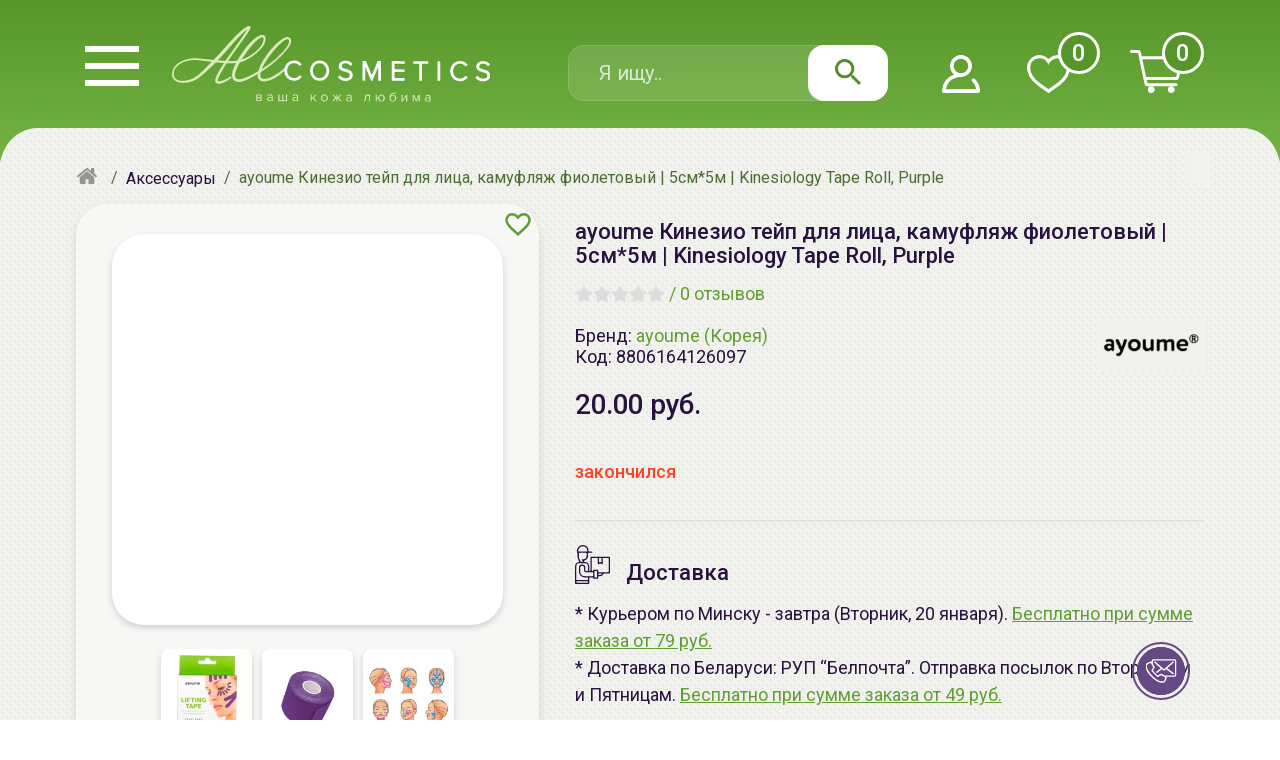

--- FILE ---
content_type: text/html; charset=utf-8
request_url: https://allcosmetics.by/aksessuary/ayoume-kinezio-tejp-dlya-lica-kamuflyazh-goluboj-5sm5m-kinesiology-tape.html
body_size: 35846
content:
<!DOCTYPE html>
<html dir="ltr" lang="ru">
<head>
<!-- Google Tag Manager -->
<script>(function(w,d,s,l,i){w[l]=w[l]||[];w[l].push({'gtm.start':
new Date().getTime(),event:'gtm.js'});var f=d.getElementsByTagName(s)[0],
j=d.createElement(s),dl=l!='dataLayer'?'&l='+l:'';j.async=true;j.src=
'https://www.googletagmanager.com/gtm.js?id='+i+dl;f.parentNode.insertBefore(j,f);
})(window,document,'script','dataLayer','GTM-KZDMZVR');</script>
<!-- End Google Tag Manager -->
<meta charset="UTF-8" />
<meta name="viewport" content="width=device-width, initial-scale=1, shrink-to-fit=no">
<meta name="format-detection" content="telephone=no">
<title>Купить косметику ayoume Кинезио тейп для лица, камуфляж фиолетовый | 5см*5м | Kinesiology Tape Roll, Purple в Минске, низкие цены, отзывы</title>
<base href="https://allcosmetics.by/" />
<meta name="description" content="Интернет-магазин Allcosmetics | Купить косметику ayoume Кинезио тейп для лица, камуфляж фиолетовый | 5см*5м | Kinesiology Tape Roll, Purple в Минске по доступным ценам | Профессиональный подбор косметики | 100% оригинал | Доставка по Беларуси - БЕСПЛАТНО!" />
<link rel="preconnect" href="https://fonts.googleapis.com">
<link rel="preconnect" href="https://fonts.gstatic.com" crossorigin>
<link href="https://fonts.googleapis.com/css2?family=Roboto:ital,wght@0,400;0,500;0,700;0,900;1,400&display=swap" rel="stylesheet">
<link href="catalog/view/javascript/dist/css/1.2.3.header.css" rel="stylesheet" />
<script src="catalog/view/javascript/dist/js/libs/1.0.17.header.min.js"></script>
<link href="https://allcosmetics.by/aksessuary/ayoume-kinezio-tejp-dlya-lica-kamuflyazh-goluboj-5sm5m-kinesiology-tape.html" rel="canonical" />
<link href="https://allcosmetics.by/image/catalog/Favicon.png" rel="icon" />
<meta property="og:url" content="https://allcosmetics.by/aksessuary/ayoume-kinezio-tejp-dlya-lica-kamuflyazh-goluboj-5sm5m-kinesiology-tape.html">
<meta property="og:type" content="website">
<meta property="og:title" content="Купить косметику ayoume Кинезио тейп для лица, камуфляж фиолетовый | 5см*5м | Kinesiology Tape Roll, Purple в Минске, низкие цены, отзывы">
<meta property="og:image" content="https://allcosmetics.by/image/cache/webp/catalog/1-NEW-Product-Photos/AYOUME/8806164126097-1280x1280.webp">
<meta property="og:description" content="Интернет-магазин Allcosmetics | Купить косметику ayoume Кинезио тейп для лица, камуфляж фиолетовый | 5см*5м | Kinesiology Tape Roll, Purple в Минске по доступным ценам | Профессиональный подбор косметики | 100% оригинал | Доставка по Беларуси - БЕСПЛАТНО!">
<meta property="og:site_name" content="Allcosmetics.by">
<meta property="og:locale" content="ru_RU">
<meta name="twitter:card" content="summary_large_image">
<meta name="twitter:url" content="https://allcosmetics.by/aksessuary/ayoume-kinezio-tejp-dlya-lica-kamuflyazh-goluboj-5sm5m-kinesiology-tape.html">
<meta name="twitter:site" content="Allcosmetics.by">
<meta name="twitter:title" content="Купить косметику ayoume Кинезио тейп для лица, камуфляж фиолетовый | 5см*5м | Kinesiology Tape Roll, Purple в Минске, низкие цены, отзывы">
<meta name="twitter:description" content="Интернет-магазин Allcosmetics | Купить косметику ayoume Кинезио тейп для лица, камуфляж фиолетовый | 5см*5м | Kinesiology Tape Roll, Purple в Минске по доступным ценам | Профессиональный подбор косметики | 100% оригинал | Доставка по Беларуси - БЕСПЛАТНО!">
<meta name="twitter:image" content="https://allcosmetics.by/image/cache/webp/catalog/1-NEW-Product-Photos/AYOUME/8806164126097-1280x1280.webp">
<style>
	.preloader {
		position: fixed;
		inset: 0;
		display: flex;
		align-items: center;
		justify-content: center;
		z-index: 9999;
		background-color: rgba(247, 248, 245, 0.31);
		transition: opacity linear 0.2s, visibility 0.2s linear 0.2s
	}

	.overlays, .l-menu__overlay {display: none}

	.is-loaded .preloader {
		opacity: 0;
		visibility: hidden
	}

	.mul10 {
		height: 50px;
		width: 50px;
		position: relative
	}  

	.m10c {
		height: 12px;
		width: 12px;
		border-radius: 50%;
		background-color: #609F32;
		position: absolute
	}
	
	.m10c1, .m10c2, .m10c3 {top: 0}
	.m10c4, .m10c5, .m10c6 {top: 19px}
	.m10c7, .m10c8, .m10c9 {top: 38px}
	.m10c1, .m10c4, .m10c7 {left: 0}
	.m10c2, .m10c5, .m10c8 {left: 19px}
	.m10c3, .m10c6, .m10c9 {left: 38px}
	.m10c1 {animation: m10Anim 3s infinite ease-in-out}
	.m10c2 {animation: m10Anim 4s infinite ease-in-out}
	.m10c3 {animation: m10Anim 7s infinite ease-in-out}
	.m10c4 {animation: m10Anim 2.5s infinite ease-in-out}
	.m10c5 {animation: m10Anim 5s infinite ease-in-out}
	.m10c6 {animation: m10Anim 6.2s infinite ease-in-out}
	.m10c7 {animation: m10Anim 8.4s infinite ease-in-out}
	.m10c8 {animation: m10Anim 5.5s infinite ease-in-out} 
	.m10c9 {animation: m10Anim 6s infinite ease-in-out} 
	
	@-webkit-keyframes m10Anim {
		0%, 80%, 100% {
			opacity: 0;
			transform: scale(0);
		}
		40%, 60% {
			opacity: 1;
			transform: scale(1);
		}
	}   
	@keyframes m10Anim {
		0%, 80%, 100% {
			opacity: 0;
			transform: scale(0);
		}
		40%, 60% {
			opacity: 1;
			transform: scale(1);
		}
	}
</style>
<script>
  window.addEventListener('pageshow', function () {
    document.body.classList.add('is-loaded');
  })
</script>
</head>
<body class=" is-hoster">
  <div class="preloader" onclick="this.remove()">
    <div class="mul10">
      <div class="m10c m10c1"></div>
      <div class="m10c m10c2"></div>
      <div class="m10c m10c3"></div>
      <div class="m10c m10c4"></div>
      <div class="m10c m10c5"></div>
      <div class="m10c m10c6"></div>
      <div class="m10c m10c7"></div>
      <div class="m10c m10c8"></div>
      <div class="m10c m10c9"></div>
    </div>
  </div>
  <header class="l-header l-header--page-inner">
    <div class="container">
      <div class="d-flex align-items-center px-2 px-md-0">
        <div class="header__gum">
          <div class="icon icon-gum-white" data-toggle="click" data-target="body" data-class="js-show--menu-main">
            <span class="icon-gum-white__line"></span>
          </div>
        </div>
                <a href="/" class="header__logo">
          <div class="logo-item logo-item--xs d-md-none mb-1 mb-md-0 mt-md-2">
            <img src="https://allcosmetics.by/image/catalog/logo-white_without-text.svg" alt="Allcosmetics.by" class="img-fluid w-100 d-md-none" width="375" height="69" />
          </div>
          <div class="logo-item logo-item--md d-none d-md-block">
            <img src="https://allcosmetics.by/image/catalog/logo-white.svg" alt="Allcosmetics.by" class="img-fluid w-100 d-none d-md-block" width="214" height="51" />
          </div>
        </a>
                <div class="header__search header__search-page--inner">
          <div id="search" class="d-flex position-relative">
  <input type="text" name="search" value="" placeholder="Я ищу.." class="form-control" />
  <div class="btn btn-clear d-none" aria-label="Очистить поиск">&times;</div>
  <button type="button" class="btn btn-search" aria-label="Найти"><span class="icon icon-search-green"></span></button>
</div>
        </div>
        <div class="header__icons ms-auto">
                    <div class="header__icons-item header__icons-search d-md-none" data-toggle="click" data-target="body" data-class="js-show-search">
            <span class="icon icon-search-white"></span>
          </div>
                    <div class="header__icons-item header__icons-profile">
                        <a href="https://allcosmetics.by/login/" aria-label="Войти в личный кабинет"><span class="icon icon-profile-white"></span></a>
                      </div>
          <div class="header__icons-item header__icons-favorite" id="favorite">
            <a href="https://allcosmetics.by/wishlist/" aria-label="Перейти в избранное">
              <span class="icon icon-favorite-white"></span>
              <span class="header__icons-count is-empty" id="count-favorite">0</span>
            </a>
          </div>
          <div class="header__icons-item header__icons-cart" id="cart">
            <a href="https://allcosmetics.by/cart/" aria-label="Перейти в корзину">
              <span class="icon icon-cart-white"></span>
              <span class="header__icons-count is-empty count-cart">0</span>
            </a>
          </div>
        </div>
      </div>
    </div>
  </header>
  <div class="l-content fabric-texture">


<div id="product-product" class="container position-relative" style="z-index: 4">
    <div class="row px-3 px-md-0">
    <div class="col-12 position-relative pt-2 pt-md-3">
      <ul class="breadcrumb" itemscope itemtype="https://schema.org/BreadcrumbList">
                        <li class="breadcrumb-item" itemprop="itemListElement" itemscope itemtype="https://schema.org/ListItem"><a href="https://allcosmetics.by/" aria-label="Главная" itemprop="item"><span itemprop="name"><i class="icon icon-home-gray"></i> <span class="d-none">Главная</a></span></a><meta itemprop="position" content="1" /></li>
                                <li class="breadcrumb-item" itemprop="itemListElement" itemscope itemtype="https://schema.org/ListItem"><a href="https://allcosmetics.by/aksessuary/" aria-label="Аксессуары" itemprop="item"><span itemprop="name">Аксессуары</span></a><meta itemprop="position" content="2" /></li>
                                <li class="breadcrumb-item active" aria-current="page">ayoume Кинезио тейп для лица, камуфляж фиолетовый | 5см*5м | Kinesiology Tape Roll, Purple</li>
                      </ul>
    </div>
  </div>
    <div class="row" id="content" itemscope itemtype="http://schema.org/Product">
				<div class="col-md-6 col-xl-5 col-xxxl-4"> 
			<div class="thumbnails mx-3 mx-md-0">
				<div class="thumbnails-inner">
					<div class="thumbnails-large">
												<div class="thumbnail-item" data-thumbnail="0">
							<a class="thumbnail" href="https://allcosmetics.by/image/cache/webp/catalog/1-NEW-Product-Photos/AYOUME/8806164126097-1280x1280.webp" title="ayoume Кинезио тейп для лица, камуфляж фиолетовый | 5см*5м | Kinesiology Tape Roll, Purple">
								<picture>
									<source media="(max-width: 991)" type="image/webp" srcset="https://allcosmetics.by/image/cache/webp/catalog/1-NEW-Product-Photos/AYOUME/8806164126097-320x320.webp, https://allcosmetics.by/image/cache/webp/catalog/1-NEW-Product-Photos/AYOUME/8806164126097-640x640.webp 2x" />
									<img src="https://allcosmetics.by/image/cache/webp/catalog/1-NEW-Product-Photos/AYOUME/8806164126097-640x640.webp" srcset="https://allcosmetics.by/image/cache/webp/catalog/1-NEW-Product-Photos/AYOUME/8806164126097-1280x1280.webp 2x" class="img-fluid" alt="ayoume Кинезио тейп для лица, камуфляж фиолетовый | 5см*5м | Kinesiology Tape Roll, Purple" id="image-4414" itemprop="image" width="640" height="640" />
								</picture>
							</a>
						</div>
																															<div class="thumbnail-item" data-thumbnail="1">
								<a class="thumbnail" href="https://allcosmetics.by/image/cache/webp/catalog/1-NEW-Product-Photos/AYOUME/8806164126097-1-1280x1280.webp" title="ayoume Кинезио тейп для лица, камуфляж фиолетовый | 5см*5м | Kinesiology Tape Roll, Purple">
								  <picture>
									  <source media="(max-width: 991)" type="image/webp" srcset="https://allcosmetics.by/image/cache/webp/catalog/1-NEW-Product-Photos/AYOUME/8806164126097-1-320x320.webp, https://allcosmetics.by/image/cache/webp/catalog/1-NEW-Product-Photos/AYOUME/8806164126097-1-640x640.webp 2x" />
									  <img loading="lazy" src="https://allcosmetics.by/image/cache/webp/catalog/1-NEW-Product-Photos/AYOUME/8806164126097-1-640x640.webp" srcset="https://allcosmetics.by/image/cache/webp/catalog/1-NEW-Product-Photos/AYOUME/8806164126097-1-1280x1280.webp 2x" class="img-fluid" alt="ayoume Кинезио тейп для лица, камуфляж фиолетовый | 5см*5м | Kinesiology Tape Roll, Purple" itemprop="image" width="640" height="640" />
									</picture>
								</a>
							</div>
																				<div class="thumbnail-item" data-thumbnail="2">
								<a class="thumbnail" href="https://allcosmetics.by/image/cache/webp/catalog/1-NEW-Product-Photos/AYOUME/8806164126097-2-1280x1280.webp" title="ayoume Кинезио тейп для лица, камуфляж фиолетовый | 5см*5м | Kinesiology Tape Roll, Purple">
								  <picture>
									  <source media="(max-width: 991)" type="image/webp" srcset="https://allcosmetics.by/image/cache/webp/catalog/1-NEW-Product-Photos/AYOUME/8806164126097-2-320x320.webp, https://allcosmetics.by/image/cache/webp/catalog/1-NEW-Product-Photos/AYOUME/8806164126097-2-640x640.webp 2x" />
									  <img loading="lazy" src="https://allcosmetics.by/image/cache/webp/catalog/1-NEW-Product-Photos/AYOUME/8806164126097-2-640x640.webp" srcset="https://allcosmetics.by/image/cache/webp/catalog/1-NEW-Product-Photos/AYOUME/8806164126097-2-1280x1280.webp 2x" class="img-fluid" alt="ayoume Кинезио тейп для лица, камуфляж фиолетовый | 5см*5м | Kinesiology Tape Roll, Purple" itemprop="image" width="640" height="640" />
									</picture>
								</a>
							</div>
																								</div>
					<div class="thumbnails-small">
												<div class="thumbnail-item" data-thumbnail="0">
							<img src="https://allcosmetics.by/image/cache/webp/catalog/1-NEW-Product-Photos/AYOUME/8806164126097-160x160.webp" srcset="https://allcosmetics.by/image/cache/webp/catalog/1-NEW-Product-Photos/AYOUME/8806164126097-320x320.webp 2x" class="img-fluid" alt="ayoume Кинезио тейп для лица, камуфляж фиолетовый | 5см*5м | Kinesiology Tape Roll, Purple" width="160" height="160" />
						</div>
																															<div class="thumbnail-item" data-thumbnail="1">
								<img loading="lazy" src="https://allcosmetics.by/image/cache/webp/catalog/1-NEW-Product-Photos/AYOUME/8806164126097-1-160x160.webp" srcset="https://allcosmetics.by/image/cache/webp/catalog/1-NEW-Product-Photos/AYOUME/8806164126097-1-320x320.webp 2x" class="img-fluid" alt="ayoume Кинезио тейп для лица, камуфляж фиолетовый | 5см*5м | Kinesiology Tape Roll, Purple" width="160" height="160" />
							</div>
																				<div class="thumbnail-item" data-thumbnail="2">
								<img loading="lazy" src="https://allcosmetics.by/image/cache/webp/catalog/1-NEW-Product-Photos/AYOUME/8806164126097-2-160x160.webp" srcset="https://allcosmetics.by/image/cache/webp/catalog/1-NEW-Product-Photos/AYOUME/8806164126097-2-320x320.webp 2x" class="img-fluid" alt="ayoume Кинезио тейп для лица, камуфляж фиолетовый | 5см*5м | Kinesiology Tape Roll, Purple" width="160" height="160" />
							</div>
																								</div>
									</div>
				<button type="button" onclick="wishlist.add('4414');" class="product__btn-favorite product__btn-favorite--size-lg" data-wishlist-id="4414" aria-label="Добавить в избранное"></button>
			</div>
		</div>
				<div class="col-md-6 col-xl-7 col-xxxl-8">
			<div class="px-3 ps-md-3 pe-md-0 ps-xl-4 pt-4 pt-md-3">
				<h1 class="text-title--size-sm" itemprop="name">ayoume Кинезио тейп для лица, камуфляж фиолетовый | 5см*5м | Kinesiology Tape Roll, Purple</h1>
								<div class="product-rating rating rating--size-lg">
				  															<span class="icon icon-star-gray"></span> 
																				<span class="icon icon-star-gray"></span> 
																				<span class="icon icon-star-gray"></span> 
																				<span class="icon icon-star-gray"></span> 
																				<span class="icon icon-star-gray"></span> 
										 
					&nbsp;/&nbsp;<a href="#review-question-tab" class="d-none d-md-inline" data-target-name="otzyvy-na-tovar">0&nbsp;отзывов</a><a href="#tab-review" class="d-md-none" data-target-name="otzyvy-na-tovar">0&nbsp;отзывов</a>
				</div>
								<div class="product-meta">
					<div>
												<div itemprop="brand" itemtype="https://schema.org/Brand" itemscope>
						  Бренд: <a href="https://allcosmetics.by/ayoume.html">ayoume (Корея)</a>
							<meta itemprop="name" content="ayoume (Корея)" />
						</div>
												<div>Код: <span itemprop="sku">8806164126097</span></div>
					</div>
										<div class="product-meta__manufacturer-logo">
						<a href="https://allcosmetics.by/ayoume.html">
							<img loading="lazy" src="https://allcosmetics.by/image/cache/webp/catalog/logo-brands/AYOUME_logo-300x150.webp" srcset="https://allcosmetics.by/image/cache/webp/catalog/logo-brands/AYOUME_logo-600x300.webp 2x" alt="ayoume (Корея)" class="img-fluid" width="300" height="150">
						</a>
					</div>
									</div>
								<p class="product-price" itemprop="offers" itemscope itemtype="http://schema.org/Offer">
				  <meta itemprop="priceCurrency" content="BYN" />
					<meta itemprop="price" content="20.00" />
											20.00 руб.
															<link itemprop="availability" href="https://schema.org/OutOfStock" />
									</p>
												<div id="product"> 
									<div class="product-card__out text-center text-md-start">закончился</div>
									</div>
								<div class="product-information d-none d-lg-block">
					<div class="product-information__item">
						<div class="product-information__header">
							<span class="me-3"><img src="catalog/view/theme/default/image/delivery.svg" alt="Доставки курьером по Минску, Белпочта по Беларуси" width="35" height="39"></span>
							<span>Доставка</span>
						</div>
						<div class="product-information__body">
							                     <p>* Курьером по Минску - завтра (Вторник, 20 января). <a href="/oplata-i-dostavka.html">Бесплатно при сумме заказа от 79 руб.</a><br>* Доставка по Беларуси: РУП “Белпочта”. Отправка посылок по Вторникам и Пятницам. <a href="/oplata-i-dostavka.html">Бесплатно при сумме заказа от 49 руб.</a></p>                     
						</div>
					</div>
					<div class="product-information__item">
						<div class="product-information__header">
							<span class="me-3"><img src="catalog/view/theme/default/image/shops.svg" alt="Самовывоз - * г.Минск, ул. Сурганова, 47-Б (главный вход медицинский центр “НОРДИН”)." width="25" height="37"></span>
							<span>Магазины / Самовывоз</span>
						</div>
						<div class="product-information__body">
							                                                                                                                                               <p>* г.Минск, ул. Сурганова, 47-Б (главный вход медицинский центр “НОРДИН”).</p>                                                                                                                                                           
						</div>
					</div>
				</div>
							</div>
		</div>
		<div class="col-12">
						<div class="product-information d-lg-none px-3">
				<div class="product-information__item">
					<div class="product-information__header">
						<span class="me-3"><img src="catalog/view/theme/default/image/delivery.svg" alt="Доставки курьером по Минску, Белпочта по Беларуси" width="35" height="39"></span>
						<span>Доставка</span>
					</div>
					<div class="product-information__body">
						                     <p>* Курьером по Минску - завтра (Вторник, 20 января). <a href="/oplata-i-dostavka.html">Бесплатно при сумме заказа от 79 руб.</a><br>* Доставка по Беларуси: РУП “Белпочта”. Отправка посылок по Вторникам и Пятницам. <a href="/oplata-i-dostavka.html">Бесплатно при сумме заказа от 49 руб.</a></p>                     
					</div>
				</div>
				<div class="product-information__item">
					<div class="product-information__header">
						<span class="me-3"><img src="catalog/view/theme/default/image/shops.svg" alt="Самовывоз - * г.Минск, ул. Сурганова, 47-Б (главный вход медицинский центр “НОРДИН”)." width="25" height="37"></span>
						<span>Магазины / Самовывоз</span>
					</div>
					<div class="product-information__body">
						                                                                                                                                               <p>* г.Минск, ул. Сурганова, 47-Б (главный вход медицинский центр “НОРДИН”).</p>                                                                                                                                                           
					</div>
				</div>
			</div>
						<div class="product-details px-3 px-md-0 pt-0 border-top">
								<div class="row pt-4">
					<div class="col-md-8">
						<ul class="nav nav-tabs nav-tabs--level-first" role="tablist" aria-label="Данные о товаре">
						  							<li role="tab" aria-controls="tab-description" aria-selected="true"><button class="nav-link active" id="description-tab" data-bs-toggle="tab" data-bs-target="#tab-description" type="button">Описание</button></li>
																					<li role="tab" aria-controls="tab-specification" aria-selected="false"><button class="nav-link" id="specification-tab" data-bs-toggle="tab" data-bs-target="#tab-specification" type="button">Характеристики</button></li>
																					<li role="tab" aria-controls="tab-review-qestion" aria-selected="false"><button class="nav-link" id="review-question-tab" data-bs-toggle="tab" href="#tab-review-qestion" type="button">Отзывы и вопросы</button></li>
																				</ul>
						<div class="tab-content tab-content--level-first">
						  							<div class="tab-pane fade show active" id="tab-description" role="tabpanel" aria-labelledby="description-tab">
								<div class="tab-pane__header d-md-none">Описание:</div>
								<div class="tab-pane__toggle" itemprop="description">
									<div>
	<div>Кинезио тейп для лица, который является эффективным средством для подтяжки овала лица, разглаживания морщин и повышению упругости кожи. Тейпы обладают выраженным лифтинг-действием, снимают отечность, улучшают кровообращение.<br></div></div>
<div>
	Тейпирование лица - это одна из самых трендовых и востребованных процедур, но ее можно выполнять и в домашних условиях. Принцип действия тейпов основан на расслаблении лицевых мышц, что позволяет устранять спазмы, которые приводят к образованию морщин. Тейпы фиксируют мышцы в расслабленном состоянии и способствуют улучшению кровообращения, нормализуют физиологические процессы и восстанавливают мышечный тонус. В результате прохождения курса тейпирования, который составляет от 14 до 21 дня происходит формирование мышечной памяти, в результате чего мышцы привыкают находиться в расслабленном состоянии, что естественным образом предотвращает появление морщин.</div>
<div>
	&nbsp;</div>
<div>
	Ультратонкий и сверхпрочный тейп не пропускает влагу и не стягивает кожу, он выполнен из органического длинноволокнистого хлопка высшего качества и адаптирован для кожи лица и шеи. Тейпы обеспечивают постоянное натяжение даже в состоянии покоя, благодаря чему достигается подтягивающий эффект.</div>
<div>
	&nbsp;</div>
<div>
	Аппликации из тейпов накладывают не только на лицо, но и на проблемные зоны на теле. Таким образом, тейпирование помогает избавиться от целлюлита, скорректировать фигуру и улучшить осанку.</div>
<div>
	&nbsp;</div>
<div>
	<strong>Способ применения:</strong></div><div>Подробные схемы аппликаций для различных зон представлены в инструкции, которая идет в комплекте к лентам.</div>
<div>
	- Применяйте тейпы на сухой и чистой коже.</div>
<div>
	- Отрежьте тейп нужной длины , удалите защитную плёнку и наклейте без натяжения.</div>
<div>
	- Тейп накладывается на лицо по массажным линиям: на область подбородка, носогубных морщин, морщин вокруг рта, щёк, шеи. После наложения тейпа вам нужно разгладить его поверхность рукой.</div>
<div>
	&nbsp;</div>
<div>
	Подходит для всех типов кожи:</div>
<div>
	Рекомендуем накладывать тейпы на 2-3 часа в течение 14-21 дней в дневное или вечернее время, так как при движении усиливается дренажный эффект. Максимальный срок ношения аппликаций на лице не должен превышать 9 часов. После прохождения курса рекомендуется накладывать тейпы 2-3 раза в неделю для поддержания результата.</div>
								</div>
								<div class="tab-pane__toggle-btn d-md-none" data-toggle="click" data-target=".tab-pane" data-class="is-full">
									<span>Читать полностью +</span><span>Свернуть -</span>
								</div>
							</div>
																					<div class="tab-pane fade" id="tab-specification" role="tabpanel" aria-labelledby="specification-tab">
								<div class="tab-pane__header d-md-none">Характеристики:</div>
								<div class="tab-pane__toggle">
									<div class="table-responsive-sm">
										<table class="table table-borderless">
																						<thead>
												<tr>
													<td colspan="2"><strong>Дополнительная информация</strong></td>
												</tr>
											</thead>
											<tbody>
																						<tr>
												<td>Состав:</td>
												<td>95% cotton, 5% spandex</td>
											</tr>
																						<tr>
												<td>Дата производства:</td>
												<td>не указывается</td>
											</tr>
																						<tr>
												<td>Срок годности:</td>
												<td>не указывается</td>
											</tr>
																						<tr>
												<td>Производитель:</td>
												<td>[AYOUME] MK MUYOK Co Ltd. 14, DAEJAENGI-GIL, DANWON-GU, ANSAN-SI, GYBONGGI-DO, Republic of Korea, Республика Корея</td>
											</tr>
																						<tr>
												<td>Импортер в Беларусь:</td>
												<td>ИП Мигаль Наталья Петровна, УНП 192179286 Беларусь, 220020 Минск, ул.Радужная 4/1-136. www.allcosmetics.by, E-mail: info@allcosmetics.by, тел.:+375296131336</td>
											</tr>
																							</tbody>
																					</table>
									</div>
								</div>
								<div class="tab-pane__toggle-btn d-md-none" data-toggle="click" data-target=".tab-pane" data-class="is-full">
									<span>Читать полностью +</span><span>Свернуть -</span>
								</div>
							</div>
																					<div class="tab-pane fade" id="tab-review-qestion" role="tabpanel" aria-labelledby="review-question-tab">
								<div class="tab-pane__header d-md-none">Отзывы и вопросы:</div>
								<ul class="nav nav-tabs nav-tabs--level-second" role="tablist" aria-label="Вопросы и отзывы">
									<li role="tab" aria-controls="tab-review" aria-selected="true"><button class="nav-link active" id="review-tab" data-bs-toggle="tab" href="#tab-review" type="button">Отзывы (0)</button></li>
									<li role="tab" aria-controls="tab-qestion" aria-selected="false"><button class="nav-link" id="question-tab" data-bs-toggle="tab" href="#tab-question" type="button">Вопросы (0)</button></li>
								</ul>
								<div class="tab-content tab-content--level-second">
									<div class="tab-pane fade show active" id="tab-review" role="tabpanel" aria-labelledby="review-tab">
										<div id="review"></div>
										<div class="d-flex justify-content-between">
											<button id="review-load" class="review-item__btn-load me-auto">Загрузить еще +</button>
											<button class="review-item__btn-add" type="button" data-bs-toggle="collapse" data-bs-target="#collapseFormReview" aria-expanded="false" aria-controls="collapseFormReview">Добавить отзыв</button>
										</div>
										<form id="collapseFormReview" class="collapse">
											<h4 class="pt-4">Написать отзыв</h4>
																						<div class="mb-3 required">
												<label class="control-label" for="input-name-review">Ваше имя</label>
												<input type="text" name="name" value="" id="input-name-review" class="form-control form-control-sm" />
												<div class="small text-danger"></div>
											</div>
											<div class="mb-3 required">
												<label class="control-label" for="input-review">Ваш отзыв</label>
												<textarea name="text" rows="5" id="input-review" class="form-control form-control-sm"></textarea>
												<div class="small text-danger"></div>
											</div>
											<div class="mb-3 required">
												<label class="control-label">Ваша оценка</label>
												<div class="d-flex align-items-center lh-1 mt-2 user-select-none">
													<span class="fw-bold">Плохо</span>
													<div class="rating-star">
														<input type="radio" class="d-none" name="rating" value="5" id="rating-5" checked="checked">
														<label class="form-label" for="rating-5"></label>
														<input type="radio" class="d-none" name="rating" value="4" id="rating-4">
														<label class="form-label" for="rating-4"></label>
														<input type="radio" class="d-none" name="rating" value="3" id="rating-3" >
														<label class="form-label" for="rating-3"></label>
														<input type="radio" class="d-none" name="rating" value="2" id="rating-2">
														<label class="form-label" for="rating-2"></label>
														<input type="radio" class="d-none" name="rating" value="1" id="rating-1">
														<label class="form-label" for="rating-1"></label>
													</div>
													<span class="fw-bold">Хорошо</span>
												</div>
											</div>
											<fieldset>
  <legend class="border-bottom">Защита от роботов</legend>
            <div class="mb-3 required">
      <label class="control-label" for="input-captcha-1590094656">Введите код в поле ниже</label>
      <div class="d-flex">
        <img loading="lazy" src="index.php?route=extension/captcha/basic/captcha" alt="" class="position-relative"/>
        <input type="text" name="captcha" id="input-captcha-1590094656" class="form-control form-control-sm ms-n3 ps-4" />
      </div>
          </div>
    </fieldset>

											<div>
												<button type="button" id="button-review" class="btn btn-primary rounded-pill px-4">Отправить отзыв</button>
											</div>
																					</form>
									</div>
									<div class="tab-pane fade" id="tab-question" role="tabpanel" aria-labelledby="question-tab">
										<div id="question"></div>
										<div class="d-flex justify-content-between">
											<button id="question-load" class="review-item__btn-load me-auto">Загрузить еще +</button>
											<button class="review-item__btn-add" type="button" data-bs-toggle="collapse" data-bs-target="#collapseFormQuestion" aria-expanded="false" aria-controls="collapseFormQuestion">Добавить вопрос</button>
										</div>
										<form id="collapseFormQuestion" class="collapse">
											<h4 class="pt-4">Задать вопрос</h4>
																						<div class="mb-3 required">
												<label class="control-label" for="input-name-question">Ваше имя</label>
												<input type="text" name="name" value="" id="input-name-question" class="form-control form-control-sm" />
												<div class="small text-danger"></div>
											</div>
											<div class="mb-3 required">
												<label class="control-label" for="input-question">Ваш вопрос</label>
												<textarea name="text" rows="5" id="input-question" class="form-control form-control-sm"></textarea>
												<div class="small text-danger"></div>
											</div>
											<fieldset>
  <legend class="border-bottom">Защита от роботов</legend>
            <div class="mb-3 required">
      <label class="control-label" for="input-captcha-1590094656">Введите код в поле ниже</label>
      <div class="d-flex">
        <img loading="lazy" src="index.php?route=extension/captcha/basic/captcha" alt="" class="position-relative"/>
        <input type="text" name="captcha" id="input-captcha-1590094656" class="form-control form-control-sm ms-n3 ps-4" />
      </div>
          </div>
    </fieldset>

											<div>
												<button type="button" id="button-question" class="btn btn-primary rounded-pill px-4">Отправить вопрос</button>
											</div>
																					</form>
									</div>
								</div>
							</div>
																				</div>
					</div>
					<div class="d-none d-md-block position-relative col-md-4">
						<div class="special ps-xl-4">
							<div class="special-title">Товары со скидкой</div>
							<div class="position-relative flex-grow-1">
								<div class="special-inner">
									<div class="scrollbar-inner">
										<div class="special-products">
																						<div class="special-product">
												<div class="special-product__thumb">
													<a href="https://allcosmetics.by/uhod-za-kozhej-lica/uvlazhnenie-i-pitanie/maski-patchi/maski-dlya-lica/ailicode-alginatnaya-maska-uspokaivayuschaya-100.html" title=""><img loading="lazy" src="https://allcosmetics.by/image/cache/webp/catalog/1-NEW-Product-Photos/AiliCode/4673743584272%20_1-320x320.webp" srcset="https://allcosmetics.by/image/cache/webp/catalog/1-NEW-Product-Photos/AiliCode/4673743584272%20_1-640x640.webp 2x" alt="AiliCode Альгинатная маска успокаивающая, 100мл" width="320" height="320"></a>
													<div class="special-product__label-special">aкция</div>
												</div>
												<div class="special-product__meta">
													<a href="https://allcosmetics.by/uhod-za-kozhej-lica/uvlazhnenie-i-pitanie/maski-patchi/maski-dlya-lica/ailicode-alginatnaya-maska-uspokaivayuschaya-100.html" title="" class="special-product__name">
														AiliCode Альгинатная маска успокаивающая, 100мл
													</a>
													<div class="special-product__prices">
														<span class="price-new">19.90 руб.</span>
														<span class="price-old">27.75 руб.</span>
														<span class="price-discount">-28%</span>
													</div>
												</div>
											</div>
																						<div class="special-product">
												<div class="special-product__thumb">
													<a href="https://allcosmetics.by/uhod-za-kozhej-lica/ochishenie/pilingi-skraby/piling-dlya-lica/ailicode-vosstanavlivayuschij-krem-piling-dlya-lica-50.html" title=""><img loading="lazy" src="https://allcosmetics.by/image/cache/webp/catalog/1-NEW-Product-Photos/AiliCode/4673743584173-320x320.webp" srcset="https://allcosmetics.by/image/cache/webp/catalog/1-NEW-Product-Photos/AiliCode/4673743584173-640x640.webp 2x" alt="AiliCode Восстанавливающий крем-пилинг для лица, 50мл" width="320" height="320"></a>
													<div class="special-product__label-special">aкция</div>
												</div>
												<div class="special-product__meta">
													<a href="https://allcosmetics.by/uhod-za-kozhej-lica/ochishenie/pilingi-skraby/piling-dlya-lica/ailicode-vosstanavlivayuschij-krem-piling-dlya-lica-50.html" title="" class="special-product__name">
														AiliCode Восстанавливающий крем-пилинг для лица, 50мл
													</a>
													<div class="special-product__prices">
														<span class="price-new">29.90 руб.</span>
														<span class="price-old">49.95 руб.</span>
														<span class="price-discount">-40%</span>
													</div>
												</div>
											</div>
																						<div class="special-product">
												<div class="special-product__thumb">
													<a href="https://allcosmetics.by/uhod-za-kozhej-lica/uvlazhnenie-i-pitanie/kremy-emulsii/kremy-dlya-lica/ailicode-krem-dlya-lica-i-shei-s-vitaminom-c-50.html" title=""><img loading="lazy" src="https://allcosmetics.by/image/cache/webp/catalog/1-NEW-Product-Photos/AiliCode/4673743584098-320x320.webp" srcset="https://allcosmetics.by/image/cache/webp/catalog/1-NEW-Product-Photos/AiliCode/4673743584098-640x640.webp 2x" alt="AiliCode Крем для лица и шеи с витамином С, 50мл" width="320" height="320"></a>
													<div class="special-product__label-special">aкция</div>
												</div>
												<div class="special-product__meta">
													<a href="https://allcosmetics.by/uhod-za-kozhej-lica/uvlazhnenie-i-pitanie/kremy-emulsii/kremy-dlya-lica/ailicode-krem-dlya-lica-i-shei-s-vitaminom-c-50.html" title="" class="special-product__name">
														AiliCode Крем для лица и шеи с витамином С, 50мл
													</a>
													<div class="special-product__prices">
														<span class="price-new">34.90 руб.</span>
														<span class="price-old">46.99 руб.</span>
														<span class="price-discount">-25%</span>
													</div>
												</div>
											</div>
																						<div class="special-product">
												<div class="special-product__thumb">
													<a href="https://allcosmetics.by/nabory/ailicode-nabor-siyanie-kozhi-4-odnorazovyh-sashe.html" title=""><img loading="lazy" src="https://allcosmetics.by/image/cache/webp/catalog/1-NEW-Product-Photos/AiliCode/4673743584517-320x320.webp" srcset="https://allcosmetics.by/image/cache/webp/catalog/1-NEW-Product-Photos/AiliCode/4673743584517-640x640.webp 2x" alt="AiliCode Набор &quot;Сияние кожи&quot; 4 одноразовых саше (Восстанавливающий крем-пилинг для лица 3мл, Альгинатная маска с витамином С 10мл, Сыворотка с витамином С отбеливающая 3мл, Крем для лица и шеи с витамином С 3мл)" width="320" height="320"></a>
													<div class="special-product__label-special">aкция</div>
												</div>
												<div class="special-product__meta">
													<a href="https://allcosmetics.by/nabory/ailicode-nabor-siyanie-kozhi-4-odnorazovyh-sashe.html" title="" class="special-product__name">
														AiliCode Набор &quot;Сияние кожи&quot; 4 одноразовых саше (Восстанавливающий крем-пилинг для лица 3мл, Альгинатная маска с витамином С 10мл, Сыворотка с витамином С отбеливающая 3мл, Крем для лица и шеи с витамином С 3мл)
													</a>
													<div class="special-product__prices">
														<span class="price-new">12.90 руб.</span>
														<span class="price-old">14.43 руб.</span>
														<span class="price-discount">-10%</span>
													</div>
												</div>
											</div>
																						<div class="special-product">
												<div class="special-product__thumb">
													<a href="https://allcosmetics.by/nabory/ailicode-nabor-chistaya-kozha-4-odnorazovyh-sashe.html" title=""><img loading="lazy" src="https://allcosmetics.by/image/cache/webp/catalog/1-NEW-Product-Photos/AiliCode/4673743584500-320x320.webp" srcset="https://allcosmetics.by/image/cache/webp/catalog/1-NEW-Product-Photos/AiliCode/4673743584500-640x640.webp 2x" alt="AiliCode Набор &quot;Чистая кожа&quot; 4 одноразовых саше (Восстанавливающий крем-пилинг для лица 3мл, Альгинатная маска успокаивающая 10мл, Сыворотка для проблемной и чувствит. кожи лица и тела 3мл, Крем для проблемной и чувствит. кожи лица и тела 3мл)" width="320" height="320"></a>
													<div class="special-product__label-special">aкция</div>
												</div>
												<div class="special-product__meta">
													<a href="https://allcosmetics.by/nabory/ailicode-nabor-chistaya-kozha-4-odnorazovyh-sashe.html" title="" class="special-product__name">
														AiliCode Набор &quot;Чистая кожа&quot; 4 одноразовых саше (Восстанавливающий крем-пилинг для лица 3мл, Альгинатная маска успокаивающая 10мл, Сыворотка для проблемной и чувствит. кожи лица и тела 3мл, Крем для проблемной и чувствит. кожи лица и тела 3мл)
													</a>
													<div class="special-product__prices">
														<span class="price-new">12.90 руб.</span>
														<span class="price-old">14.43 руб.</span>
														<span class="price-discount">-10%</span>
													</div>
												</div>
											</div>
																					</div>
									</div>
								</div>
							</div>
						</div>
					</div>
				</div>
			</div>
		</div>
  </div>
</div>
<div class="tags__container-fluid">
  <div class="container tags__container">
    <div class="d-flex px-3 px-md-4">
      <div class="d-none d-md-block pe-md-3">
        <div class="tags__container-title pt-md-3 pt-xl-2 pt-xxxl-1">Метки: </div>
      </div>
      <div class="d-flex flex-wrap align-items-center">
        <div class="tags__container-title d-md-none mb-2 me-2">Метки: </div>
                <a href="https://allcosmetics.by/search/?tag=ayoume">ayoume</a>
                <a href="https://allcosmetics.by/search/?tag=Тейп">Тейп</a>
                <a href="https://allcosmetics.by/search/?tag=Кинезио">Кинезио</a>
                <a href="https://allcosmetics.by/search/?tag=Аксессуары">Аксессуары</a>
                <a href="https://allcosmetics.by/search/?tag=Корейская косметика">Корейская косметика</a>
              </div>
    </div>
  </div>
</div>
<div class="related__container-fluid fabric-texture">
  <div class="container related__container">
    <h2 class="module__title text-center mb-3 mb-md-4">Похожие или сопутствующие товары</h2>
    <div class="row content-products row-cols-md-3 row-cols-xl-4 row-cols-xxxl-6 product-grid mb-3 mb-md-4"> 
          <div class="col-6 mb-2 mb-md-3">
        <div class="product-card">
          <a href="https://allcosmetics.by/aksessuary/sungbo-cleamy-dreams-shower-towel-011.html" title="" class="product-card__link">
            <div class="product-card__image">
              <picture>
                <source media="(max-width: 991px)" type="image/webp" srcset="https://allcosmetics.by/image/cache/webp/catalog/product-1273/8802569100113-160x160.webp, https://allcosmetics.by/image/cache/webp/catalog/product-1273/8802569100113-320x320.webp 2x" />
                <img loading="lazy" src="https://allcosmetics.by/image/cache/webp/catalog/product-1273/8802569100113-320x320.webp" alt="SUNGBO CLEAMY Мочалка для душа, средней жесткости (Soft Type 3) no.011 | CLEAMY Dreams Shower Towel" srcset="https://allcosmetics.by/image/cache/webp/catalog/product-1273/8802569100113-640x640.webp 2x" id="image-1273" width="320" height="320"  />
              </picture>
            </div>
          </a>
          <div class="product-card__caption">
					  						<div class="product-card__rating rating rating--size-md">
																					<span class="icon icon-star-primary"></span> 
																												<span class="icon icon-star-primary"></span> 
																												<span class="icon icon-star-primary"></span> 
																												<span class="icon icon-star-primary"></span> 
																												<span class="icon icon-star-primary"></span> 
														 
							&nbsp;/&nbsp;<span>1&nbsp;отзыв</span>
						</div>
						            <div class="product-card__title">
              <span class="h4">SUNGBO CLEAMY Мочалка для душа, средней жесткости (Soft Type 3) no.011 | CLEAMY Dreams Shower Towel</span>
            </div>
            <div class="product-card__manufacturer">SUNGBO CLEAMY (Корея)</div>
            <div class="product-card__model">
              Код:  8802569100113
            </div>
                        <p class="product-card__price">
                              9.00 руб.
                          </p>
                                    <button 
							type="button" 
							onclick="cart.add('1273', '1');" 
							class="btn btn-primary product-card__btn-cart" 
							data-cart-button-1273 
							data-cart-text-isset="в корзине">
																<span class="icon icon-cart-white"></span>
								в корзину
															</button>
                      </div>
          <button type="button" onclick="wishlist.add('1273');" class="product__btn-favorite" data-wishlist-id="1273" aria-label="Добавить в избранное"></button>
                  </div>
      </div>
          <div class="col-6 mb-2 mb-md-3">
        <div class="product-card">
          <a href="https://allcosmetics.by/aksessuary/sungbo-cleamy-royal-shower-towel-012.html" title="" class="product-card__link">
            <div class="product-card__image">
              <picture>
                <source media="(max-width: 991px)" type="image/webp" srcset="https://allcosmetics.by/image/cache/webp/catalog/product-2945/8802569100120-160x160.webp, https://allcosmetics.by/image/cache/webp/catalog/product-2945/8802569100120-320x320.webp 2x" />
                <img loading="lazy" src="https://allcosmetics.by/image/cache/webp/catalog/product-2945/8802569100120-320x320.webp" alt="SUNGBO CLEAMY Мочалка для душа, средней жесткости (Soft Type 3) no.012 | CLEAMY Royal Shower Towel" srcset="https://allcosmetics.by/image/cache/webp/catalog/product-2945/8802569100120-640x640.webp 2x" id="image-2945" width="320" height="320"  />
              </picture>
            </div>
          </a>
          <div class="product-card__caption">
					  						<div class="product-card__rating rating rating--size-md">
																					<span class="icon icon-star-gray"></span> 
																												<span class="icon icon-star-gray"></span> 
																												<span class="icon icon-star-gray"></span> 
																												<span class="icon icon-star-gray"></span> 
																												<span class="icon icon-star-gray"></span> 
														 
							&nbsp;/&nbsp;<span>0&nbsp;отзывов</span>
						</div>
						            <div class="product-card__title">
              <span class="h4">SUNGBO CLEAMY Мочалка для душа, средней жесткости (Soft Type 3) no.012 | CLEAMY Royal Shower Towel</span>
            </div>
            <div class="product-card__manufacturer">SUNGBO CLEAMY (Корея)</div>
            <div class="product-card__model">
              Код:  8802569100120
            </div>
                        <p class="product-card__price">
                              9.00 руб.
                          </p>
                                    <button 
							type="button" 
							onclick="cart.add('2945', '1');" 
							class="btn btn-primary product-card__btn-cart" 
							data-cart-button-2945 
							data-cart-text-isset="в корзине">
																<span class="icon icon-cart-white"></span>
								в корзину
															</button>
                      </div>
          <button type="button" onclick="wishlist.add('2945');" class="product__btn-favorite" data-wishlist-id="2945" aria-label="Добавить в избранное"></button>
                  </div>
      </div>
          <div class="col-6 mb-2 mb-md-3">
        <div class="product-card">
          <a href="https://allcosmetics.by/aksessuary/sungbo-cleamy-fresh-shower-towel-117.html" title="" class="product-card__link">
            <div class="product-card__image">
              <picture>
                <source media="(max-width: 991px)" type="image/webp" srcset="https://allcosmetics.by/image/cache/webp/catalog/product-2947/8802569101172-160x160.webp, https://allcosmetics.by/image/cache/webp/catalog/product-2947/8802569101172-320x320.webp 2x" />
                <img loading="lazy" src="https://allcosmetics.by/image/cache/webp/catalog/product-2947/8802569101172-320x320.webp" alt="SUNGBO CLEAMY Мочалка для душа, ниже-средней жесткости (Soft Type 2) no.117 | CLEAMY Fresh Shower Towel" srcset="https://allcosmetics.by/image/cache/webp/catalog/product-2947/8802569101172-640x640.webp 2x" id="image-2947" width="320" height="320"  />
              </picture>
            </div>
          </a>
          <div class="product-card__caption">
					  						<div class="product-card__rating rating rating--size-md">
																					<span class="icon icon-star-gray"></span> 
																												<span class="icon icon-star-gray"></span> 
																												<span class="icon icon-star-gray"></span> 
																												<span class="icon icon-star-gray"></span> 
																												<span class="icon icon-star-gray"></span> 
														 
							&nbsp;/&nbsp;<span>0&nbsp;отзывов</span>
						</div>
						            <div class="product-card__title">
              <span class="h4">SUNGBO CLEAMY Мочалка для душа, ниже-средней жесткости (Soft Type 2) no.117 | CLEAMY Fresh Shower Towel</span>
            </div>
            <div class="product-card__manufacturer">SUNGBO CLEAMY (Корея)</div>
            <div class="product-card__model">
              Код:  8802569101172
            </div>
                        <p class="product-card__price">
                              9.00 руб.
                          </p>
                                    <button 
							type="button" 
							onclick="cart.add('2947', '1');" 
							class="btn btn-primary product-card__btn-cart" 
							data-cart-button-2947 
							data-cart-text-isset="в корзине">
																<span class="icon icon-cart-white"></span>
								в корзину
															</button>
                      </div>
          <button type="button" onclick="wishlist.add('2947');" class="product__btn-favorite" data-wishlist-id="2947" aria-label="Добавить в избранное"></button>
                  </div>
      </div>
          <div class="col-6 mb-2 mb-md-3">
        <div class="product-card">
          <a href="https://allcosmetics.by/aksessuary/sungbo-cleamy-daily-shower-towel-316.html" title="" class="product-card__link">
            <div class="product-card__image">
              <picture>
                <source media="(max-width: 991px)" type="image/webp" srcset="https://allcosmetics.by/image/cache/webp/catalog/product-2948/8802569103169_medium-160x160.webp, https://allcosmetics.by/image/cache/webp/catalog/product-2948/8802569103169_medium-320x320.webp 2x" />
                <img loading="lazy" src="https://allcosmetics.by/image/cache/webp/catalog/product-2948/8802569103169_medium-320x320.webp" alt="SUNGBO CLEAMY Мочалка для душа, выше-средней жесткости (Medium, Soft Type 4) no.316 | CLEAMY Daily Shower Towel" srcset="https://allcosmetics.by/image/cache/webp/catalog/product-2948/8802569103169_medium-640x640.webp 2x" id="image-2948" width="320" height="320"  />
              </picture>
            </div>
          </a>
          <div class="product-card__caption">
					  						<div class="product-card__rating rating rating--size-md">
																					<span class="icon icon-star-gray"></span> 
																												<span class="icon icon-star-gray"></span> 
																												<span class="icon icon-star-gray"></span> 
																												<span class="icon icon-star-gray"></span> 
																												<span class="icon icon-star-gray"></span> 
														 
							&nbsp;/&nbsp;<span>0&nbsp;отзывов</span>
						</div>
						            <div class="product-card__title">
              <span class="h4">SUNGBO CLEAMY Мочалка для душа, выше-средней жесткости (Medium, Soft Type 4) no.316 | CLEAMY Daily Shower Towel</span>
            </div>
            <div class="product-card__manufacturer">SUNGBO CLEAMY (Корея)</div>
            <div class="product-card__model">
              Код:  8802569103169
            </div>
                        <p class="product-card__price">
                              9.00 руб.
                          </p>
                                    <button 
							type="button" 
							onclick="cart.add('2948', '1');" 
							class="btn btn-primary product-card__btn-cart" 
							data-cart-button-2948 
							data-cart-text-isset="в корзине">
																<span class="icon icon-cart-white"></span>
								в корзину
															</button>
                      </div>
          <button type="button" onclick="wishlist.add('2948');" class="product__btn-favorite" data-wishlist-id="2948" aria-label="Добавить в избранное"></button>
                  </div>
      </div>
          <div class="col-6 mb-2 mb-md-3">
        <div class="product-card">
          <a href="https://allcosmetics.by/aksessuary/the-saem-sebum-removing-cotton-swab.html" title="" class="product-card__link">
            <div class="product-card__image">
              <picture>
                <source media="(max-width: 991px)" type="image/webp" srcset="https://allcosmetics.by/image/cache/webp/catalog/product-3141/8806164124550-160x160.webp, https://allcosmetics.by/image/cache/webp/catalog/product-3141/8806164124550-320x320.webp 2x" />
                <img loading="lazy" src="https://allcosmetics.by/image/cache/webp/catalog/product-3141/8806164124550-320x320.webp" alt="the SAEM Набор палочек для очистки пор | 20шт | Sebum-Removing Cotton Swab" srcset="https://allcosmetics.by/image/cache/webp/catalog/product-3141/8806164124550-640x640.webp 2x" id="image-3141" width="320" height="320"  />
              </picture>
            </div>
          </a>
          <div class="product-card__caption">
					  						<div class="product-card__rating rating rating--size-md">
																					<span class="icon icon-star-gray"></span> 
																												<span class="icon icon-star-gray"></span> 
																												<span class="icon icon-star-gray"></span> 
																												<span class="icon icon-star-gray"></span> 
																												<span class="icon icon-star-gray"></span> 
														 
							&nbsp;/&nbsp;<span>0&nbsp;отзывов</span>
						</div>
						            <div class="product-card__title">
              <span class="h4">the SAEM Набор палочек для очистки пор | 20шт | Sebum-Removing Cotton Swab</span>
            </div>
            <div class="product-card__manufacturer">the SAEM (Корея)</div>
            <div class="product-card__model">
              Код:  8806164124550
            </div>
                        <p class="product-card__price">
                              9.40 руб.
                          </p>
                                    <button 
							type="button" 
							onclick="cart.add('3141', '1');" 
							class="btn btn-primary product-card__btn-cart" 
							data-cart-button-3141 
							data-cart-text-isset="в корзине">
																<span class="icon icon-cart-white"></span>
								в корзину
															</button>
                      </div>
          <button type="button" onclick="wishlist.add('3141');" class="product__btn-favorite" data-wishlist-id="3141" aria-label="Добавить в избранное"></button>
                  </div>
      </div>
          <div class="col-6 mb-2 mb-md-3">
        <div class="product-card">
          <a href="https://allcosmetics.by/aksessuary/ayoume-kinesiology-tape-roll-blue.html" title="" class="product-card__link">
            <div class="product-card__image">
              <picture>
                <source media="(max-width: 991px)" type="image/webp" srcset="https://allcosmetics.by/image/cache/webp/catalog/product-3700/8806358598556-160x160.webp, https://allcosmetics.by/image/cache/webp/catalog/product-3700/8806358598556-320x320.webp 2x" />
                <img loading="lazy" src="https://allcosmetics.by/image/cache/webp/catalog/product-3700/8806358598556-320x320.webp" alt="ayoume Кинезио тейп для лица, камуфляж голубой | 2,5см*5м | Kinesiology Tape Roll, Blue" srcset="https://allcosmetics.by/image/cache/webp/catalog/product-3700/8806358598556-640x640.webp 2x" id="image-3700" width="320" height="320"  />
              </picture>
            </div>
          </a>
          <div class="product-card__caption">
					  						<div class="product-card__rating rating rating--size-md">
																					<span class="icon icon-star-gray"></span> 
																												<span class="icon icon-star-gray"></span> 
																												<span class="icon icon-star-gray"></span> 
																												<span class="icon icon-star-gray"></span> 
																												<span class="icon icon-star-gray"></span> 
														 
							&nbsp;/&nbsp;<span>0&nbsp;отзывов</span>
						</div>
						            <div class="product-card__title">
              <span class="h4">ayoume Кинезио тейп для лица, камуфляж голубой | 2,5см*5м | Kinesiology Tape Roll, Blue</span>
            </div>
            <div class="product-card__manufacturer">ayoume (Корея)</div>
            <div class="product-card__model">
              Код:  8806358598556
            </div>
                        <p class="product-card__price">
                              15.00 руб.
                          </p>
                                    <button 
							type="button" 
							onclick="cart.add('3700', '1');" 
							class="btn btn-primary product-card__btn-cart" 
							data-cart-button-3700 
							data-cart-text-isset="в корзине">
																<span class="icon icon-cart-white"></span>
								в корзину
															</button>
                      </div>
          <button type="button" onclick="wishlist.add('3700');" class="product__btn-favorite" data-wishlist-id="3700" aria-label="Добавить в избранное"></button>
                  </div>
      </div>
          <div class="col-6 mb-2 mb-md-3">
        <div class="product-card">
          <a href="https://allcosmetics.by/aksessuary/the-saem-artlif-water-drop-cushion-puff.html" title="" class="product-card__link">
            <div class="product-card__image">
              <picture>
                <source media="(max-width: 991px)" type="image/webp" srcset="https://allcosmetics.by/image/cache/webp/catalog/1-NEW-Product-Photos/TheSAEM/8806164180853-160x160.webp, https://allcosmetics.by/image/cache/webp/catalog/1-NEW-Product-Photos/TheSAEM/8806164180853-320x320.webp 2x" />
                <img loading="lazy" src="https://allcosmetics.by/image/cache/webp/catalog/1-NEW-Product-Photos/TheSAEM/8806164180853-320x320.webp" alt="the SAEM ArtLif Спонж косметический | 1шт | ArtLif Water Drop Cushion Puff" srcset="https://allcosmetics.by/image/cache/webp/catalog/1-NEW-Product-Photos/TheSAEM/8806164180853-640x640.webp 2x" id="image-5672" width="320" height="320"  />
              </picture>
            </div>
          </a>
          <div class="product-card__caption">
					  						<div class="product-card__rating rating rating--size-md">
																					<span class="icon icon-star-gray"></span> 
																												<span class="icon icon-star-gray"></span> 
																												<span class="icon icon-star-gray"></span> 
																												<span class="icon icon-star-gray"></span> 
																												<span class="icon icon-star-gray"></span> 
														 
							&nbsp;/&nbsp;<span>0&nbsp;отзывов</span>
						</div>
						            <div class="product-card__title">
              <span class="h4">the SAEM ArtLif Спонж косметический | 1шт | ArtLif Water Drop Cushion Puff</span>
            </div>
            <div class="product-card__manufacturer">the SAEM (Корея)</div>
            <div class="product-card__model">
              Код:  8806164180853
            </div>
                        <p class="product-card__price">
                              9.90 руб.
                          </p>
                                    <button 
							type="button" 
							onclick="cart.add('5672', '1');" 
							class="btn btn-primary product-card__btn-cart" 
							data-cart-button-5672 
							data-cart-text-isset="в корзине">
																<span class="icon icon-cart-white"></span>
								в корзину
															</button>
                      </div>
          <button type="button" onclick="wishlist.add('5672');" class="product__btn-favorite" data-wishlist-id="5672" aria-label="Добавить в избранное"></button>
                  </div>
      </div>
          <div class="col-6 mb-2 mb-md-3">
        <div class="product-card">
          <a href="https://allcosmetics.by/aksessuary/oh-e-nylon-towel-super-hard.html" title="" class="product-card__link">
            <div class="product-card__image">
              <picture>
                <source media="(max-width: 991px)" type="image/webp" srcset="https://allcosmetics.by/image/cache/webp/catalog/1-NEW-Product-Photos/OH_E/4901065609060-160x160.webp, https://allcosmetics.by/image/cache/webp/catalog/1-NEW-Product-Photos/OH_E/4901065609060-320x320.webp 2x" />
                <img loading="lazy" src="https://allcosmetics.by/image/cache/webp/catalog/1-NEW-Product-Photos/OH_E/4901065609060-320x320.webp" alt="OH:E Мочалка для тела сверхжесткая | Mono Body Nylon Towel Super Hard" srcset="https://allcosmetics.by/image/cache/webp/catalog/1-NEW-Product-Photos/OH_E/4901065609060-640x640.webp 2x" id="image-4775" width="320" height="320"  />
              </picture>
            </div>
          </a>
          <div class="product-card__caption">
					  						<div class="product-card__rating rating rating--size-md">
																					<span class="icon icon-star-gray"></span> 
																												<span class="icon icon-star-gray"></span> 
																												<span class="icon icon-star-gray"></span> 
																												<span class="icon icon-star-gray"></span> 
																												<span class="icon icon-star-gray"></span> 
														 
							&nbsp;/&nbsp;<span>0&nbsp;отзывов</span>
						</div>
						            <div class="product-card__title">
              <span class="h4">OH:E Мочалка для тела сверхжесткая | Mono Body Nylon Towel Super Hard</span>
            </div>
            <div class="product-card__manufacturer">OH:E (Япония)</div>
            <div class="product-card__model">
              Код:  4901065609060
            </div>
                        <p class="product-card__price">
                              30.80 руб.
                          </p>
                                    <button 
							type="button" 
							onclick="cart.add('4775', '1');" 
							class="btn btn-primary product-card__btn-cart" 
							data-cart-button-4775 
							data-cart-text-isset="в корзине">
																<span class="icon icon-cart-white"></span>
								в корзину
															</button>
                      </div>
          <button type="button" onclick="wishlist.add('4775');" class="product__btn-favorite" data-wishlist-id="4775" aria-label="Добавить в избранное"></button>
                  </div>
      </div>
          <div class="col-6 mb-2 mb-md-3">
        <div class="product-card">
          <a href="https://allcosmetics.by/aksessuary/anskin-accessory-measuring-cup-50ss.html" title="" class="product-card__link">
            <div class="product-card__image">
              <picture>
                <source media="(max-width: 991px)" type="image/webp" srcset="https://allcosmetics.by/image/cache/webp/catalog/product-3729/88093229794063-160x160.webp, https://allcosmetics.by/image/cache/webp/catalog/product-3729/88093229794063-320x320.webp 2x" />
                <img loading="lazy" src="https://allcosmetics.by/image/cache/webp/catalog/product-3729/88093229794063-320x320.webp" alt="Anskin Accessory Мерная чаша для альгинатных масок, розовая | Accessory Measuring Cup Pink" srcset="https://allcosmetics.by/image/cache/webp/catalog/product-3729/88093229794063-640x640.webp 2x" id="image-3729" width="320" height="320"  />
              </picture>
            </div>
          </a>
          <div class="product-card__caption">
					  						<div class="product-card__rating rating rating--size-md">
																					<span class="icon icon-star-gray"></span> 
																												<span class="icon icon-star-gray"></span> 
																												<span class="icon icon-star-gray"></span> 
																												<span class="icon icon-star-gray"></span> 
																												<span class="icon icon-star-gray"></span> 
														 
							&nbsp;/&nbsp;<span>0&nbsp;отзывов</span>
						</div>
						            <div class="product-card__title">
              <span class="h4">Anskin Accessory Мерная чаша для альгинатных масок, розовая | Accessory Measuring Cup Pink</span>
            </div>
            <div class="product-card__manufacturer">Anskin (Корея)</div>
            <div class="product-card__model">
              Код:  8809329794063
            </div>
                        <p class="product-card__price">
                              2.20 руб.
                          </p>
                                    <button 
							type="button" 
							onclick="cart.add('3729', '1');" 
							class="btn btn-primary product-card__btn-cart" 
							data-cart-button-3729 
							data-cart-text-isset="в корзине">
																<span class="icon icon-cart-white"></span>
								в корзину
															</button>
                      </div>
          <button type="button" onclick="wishlist.add('3729');" class="product__btn-favorite" data-wishlist-id="3729" aria-label="Добавить в избранное"></button>
                  </div>
      </div>
          <div class="col-6 mb-2 mb-md-3">
        <div class="product-card">
          <a href="https://allcosmetics.by/aksessuary/singi-pct-100-pinple-picker.html" title="" class="product-card__link">
            <div class="product-card__image">
              <picture>
                <source media="(max-width: 991px)" type="image/webp" srcset="https://allcosmetics.by/image/cache/webp/catalog/product-2390/8806358547295-160x160.webp, https://allcosmetics.by/image/cache/webp/catalog/product-2390/8806358547295-320x320.webp 2x" />
                <img loading="lazy" src="https://allcosmetics.by/image/cache/webp/catalog/product-2390/8806358547295-320x320.webp" alt="Singi Экструдер двойной металлический | PCT-100 Pimple Picker" srcset="https://allcosmetics.by/image/cache/webp/catalog/product-2390/8806358547295-640x640.webp 2x" id="image-2390" width="320" height="320"  />
              </picture>
            </div>
          </a>
          <div class="product-card__caption">
					  						<div class="product-card__rating rating rating--size-md">
																					<span class="icon icon-star-gray"></span> 
																												<span class="icon icon-star-gray"></span> 
																												<span class="icon icon-star-gray"></span> 
																												<span class="icon icon-star-gray"></span> 
																												<span class="icon icon-star-gray"></span> 
														 
							&nbsp;/&nbsp;<span>0&nbsp;отзывов</span>
						</div>
						            <div class="product-card__title">
              <span class="h4">Singi Экструдер двойной металлический | PCT-100 Pimple Picker</span>
            </div>
            <div class="product-card__manufacturer">Singi (Корея)</div>
            <div class="product-card__model">
              Код:  8806358547295
            </div>
                        <p class="product-card__price">
                              9.90 руб.
                          </p>
                                    <button 
							type="button" 
							onclick="cart.add('2390', '1');" 
							class="btn btn-primary product-card__btn-cart" 
							data-cart-button-2390 
							data-cart-text-isset="в корзине">
																<span class="icon icon-cart-white"></span>
								в корзину
															</button>
                      </div>
          <button type="button" onclick="wishlist.add('2390');" class="product__btn-favorite" data-wishlist-id="2390" aria-label="Добавить в избранное"></button>
                  </div>
      </div>
          <div class="col-6 mb-2 mb-md-3">
        <div class="product-card">
          <a href="https://allcosmetics.by/aksessuary/anskin-accessory-tools-spatula-large-pink.html" title="" class="product-card__link">
            <div class="product-card__image">
              <picture>
                <source media="(max-width: 991px)" type="image/webp" srcset="https://allcosmetics.by/image/cache/webp/catalog/1-NEW-Product-Photos/Anskin/anskin-accessory-tools-spatula-large-pink-160x160.webp, https://allcosmetics.by/image/cache/webp/catalog/1-NEW-Product-Photos/Anskin/anskin-accessory-tools-spatula-large-pink-320x320.webp 2x" />
                <img loading="lazy" src="https://allcosmetics.by/image/cache/webp/catalog/1-NEW-Product-Photos/Anskin/anskin-accessory-tools-spatula-large-pink-320x320.webp" alt="Anskin Accessory Лопатка для приготовления и нанесения маски, большая, розовая | Accessory Tools Spatula Large, Pink" srcset="https://allcosmetics.by/image/cache/webp/catalog/1-NEW-Product-Photos/Anskin/anskin-accessory-tools-spatula-large-pink-640x640.webp 2x" id="image-5377" width="320" height="320"  />
              </picture>
            </div>
          </a>
          <div class="product-card__caption">
					  						<div class="product-card__rating rating rating--size-md">
																					<span class="icon icon-star-gray"></span> 
																												<span class="icon icon-star-gray"></span> 
																												<span class="icon icon-star-gray"></span> 
																												<span class="icon icon-star-gray"></span> 
																												<span class="icon icon-star-gray"></span> 
														 
							&nbsp;/&nbsp;<span>0&nbsp;отзывов</span>
						</div>
						            <div class="product-card__title">
              <span class="h4">Anskin Accessory Лопатка для приготовления и нанесения маски, большая, розовая | Accessory Tools Spatula Large, Pink</span>
            </div>
            <div class="product-card__manufacturer">Anskin (Корея)</div>
            <div class="product-card__model">
              Код:  8809329794056
            </div>
                        <p class="product-card__price">
                              3.50 руб.
                          </p>
                                    <button 
							type="button" 
							onclick="cart.add('5377', '1');" 
							class="btn btn-primary product-card__btn-cart" 
							data-cart-button-5377 
							data-cart-text-isset="в корзине">
																<span class="icon icon-cart-white"></span>
								в корзину
															</button>
                      </div>
          <button type="button" onclick="wishlist.add('5377');" class="product__btn-favorite" data-wishlist-id="5377" aria-label="Добавить в избранное"></button>
                  </div>
      </div>
          <div class="col-6 mb-2 mb-md-3">
        <div class="product-card">
          <a href="https://allcosmetics.by/aksessuary/anskin-accessory-tools-spatula-large-red.html" title="" class="product-card__link">
            <div class="product-card__image">
              <picture>
                <source media="(max-width: 991px)" type="image/webp" srcset="https://allcosmetics.by/image/cache/webp/catalog/1-NEW-Product-Photos/Anskin/anskin-accessory-tools-spatula-large-red-160x160.webp, https://allcosmetics.by/image/cache/webp/catalog/1-NEW-Product-Photos/Anskin/anskin-accessory-tools-spatula-large-red-320x320.webp 2x" />
                <img loading="lazy" src="https://allcosmetics.by/image/cache/webp/catalog/1-NEW-Product-Photos/Anskin/anskin-accessory-tools-spatula-large-red-320x320.webp" alt="Anskin Accessory Лопатка для приготовления и нанесения маски, большая, красная | Accessory Tools Spatula Large, Red" srcset="https://allcosmetics.by/image/cache/webp/catalog/1-NEW-Product-Photos/Anskin/anskin-accessory-tools-spatula-large-red-640x640.webp 2x" id="image-5378" width="320" height="320"  />
              </picture>
            </div>
          </a>
          <div class="product-card__caption">
					  						<div class="product-card__rating rating rating--size-md">
																					<span class="icon icon-star-gray"></span> 
																												<span class="icon icon-star-gray"></span> 
																												<span class="icon icon-star-gray"></span> 
																												<span class="icon icon-star-gray"></span> 
																												<span class="icon icon-star-gray"></span> 
														 
							&nbsp;/&nbsp;<span>0&nbsp;отзывов</span>
						</div>
						            <div class="product-card__title">
              <span class="h4">Anskin Accessory Лопатка для приготовления и нанесения маски, большая, красная | Accessory Tools Spatula Large, Red</span>
            </div>
            <div class="product-card__manufacturer">Anskin (Корея)</div>
            <div class="product-card__model">
              Код:  2000763422154
            </div>
                        <p class="product-card__price">
                              3.50 руб.
                          </p>
                                    <button 
							type="button" 
							onclick="cart.add('5378', '1');" 
							class="btn btn-primary product-card__btn-cart" 
							data-cart-button-5378 
							data-cart-text-isset="в корзине">
																<span class="icon icon-cart-white"></span>
								в корзину
															</button>
                      </div>
          <button type="button" onclick="wishlist.add('5378');" class="product__btn-favorite" data-wishlist-id="5378" aria-label="Добавить в избранное"></button>
                  </div>
      </div>
     
    </div>
  </div>
</div>
<div class="connect__container-fluid fabric-texture">
	<div class="container connect__container">
    <h2 class="module__title text-center mb-3 mb-md-4">Мы в социальных сетях</h2>
        <div class="row justify-content-center">
      <div class="col-6 col-md-3 my-3 my-md-4">
        <div class="d-flex">
          <a href="//www.instagram.com/allcosmetics.by" class="connect__item" target="_blank" rel="noopener noreferrer">
                        <div class="d-flex align-items-center"><span class="icon icon-inst-indigo me-2"></span><span>allcosmetics.by</span></div>
          </a>
        </div>
      </div>
    </div>
        <hr>
    <div class="row">
            <div class="col-6 col-md-3 my-3 my-md-4">
        <div class="d-flex">
          <a href="//t.me/allcosmetics_by" class="connect__item" target="_blank" rel="noopener noreferrer">
                        <div class="d-flex align-items-center"><span class="icon icon-tg-indigo me-2"></span><span>allcosmetics_by</span></div>
          </a>
        </div>
      </div>
                  <div class="col-6 col-md-3 my-3 my-md-4">
        <div class="d-flex">
          <a href="//www.facebook.com/byAllcosmetics" class="connect__item" target="_blank" rel="noopener noreferrer">
                        <div class="d-flex align-items-center"><span class="icon icon-fb-indigo me-2"></span><span>byAllcosmetics</span></div>
          </a>
        </div>
      </div>
                  <div class="col-6 col-md-3 my-3 my-md-4">
        <div class="d-flex">
          <a href="//vk.com/allcosmeticsby" class="connect__item" target="_blank" rel="noopener noreferrer">
                        <div class="d-flex align-items-center"><span class="icon icon-vk-indigo me-2"></span><span>allcosmeticsby</span></div>
          </a>
        </div>
      </div>
                  <div class="col-6 col-md-3 my-3 my-md-4">
        <div class="d-flex">
          <a href="//ok.ru/allcosmeticsby" class="connect__item" target="_blank" rel="noopener noreferrer">
                        <div class="d-flex align-items-center"><span class="icon icon-ok-indigo me-1"></span><span>allcosmeticsby</span></div>
          </a>
        </div>
      </div>
          </div>
    <hr>
  </div>
</div>

<script type="text/javascript"><!--
$('select[name=\'recurring_id\'], input[name="quantity"]').change(function(){
	$.ajax({
		url: 'index.php?route=product/product/getRecurringDescription',
		type: 'post',
		data: $('input[name=\'product_id\'], input[name=\'quantity\'], select[name=\'recurring_id\']'),
		dataType: 'json',
		beforeSend: function() {
			$('#recurring-description').html('');
		},
		success: function(json) {
			$('.alert-dismissible, .text-danger').remove();

			if (json['success']) {
				$('#recurring-description').html(json['success']);
			}
		}
	});
});
//--></script> 
<script type="text/javascript"><!--
$('#button-cart').on('click', function() {
	$.ajax({
		url: 'index.php?route=checkout/cart/add',
		type: 'post',
		data: $('#product input[type=\'text\'], #product input[type=\'hidden\'], #product input[type=\'radio\']:checked, #product input[type=\'checkbox\']:checked, #product select, #product textarea'),
		dataType: 'json',
		beforeSend: function() {
			$('#button-cart').attr('disabled', true);
		},
		complete: function() {
			$('#button-cart').attr('disabled', false);
		},
		success: function(json) {
			$('.alert-dismissible, .text-danger').remove();
			$('.form-group').removeClass('has-error');

			if (json['error']) {
				if (json['error']['option']) {
					for (i in json['error']['option']) {
						var element = $('#input-option' + i.replace('_', '-'));

						if (element.parent().hasClass('input-group')) {
							element.parent().after('<div class="text-danger">' + json['error']['option'][i] + '</div>');
						} else {
							element.after('<div class="text-danger">' + json['error']['option'][i] + '</div>');
						}
					}
				}

				if (json['error']['recurring']) {
					$('select[name=\'recurring_id\']').after('<div class="text-danger">' + json['error']['recurring'] + '</div>');
				}

				// Highlight any found errors
				$('.text-danger').parent().addClass('has-error');
			}

			if (json['success']) {
        var image = document.querySelector('.thumbnails-large .slick-current img')
        var imageDomRect = image.getBoundingClientRect()
        var cartIcon = document.getElementById('cart').getBoundingClientRect()

        // Создадим элемент
        var elem = $('<img src="' + image.src + '" class="image-animate" style="top: ' + imageDomRect.top + 'px; left: ' + imageDomRect.left + 'px; width: ' + imageDomRect.width + 'px; height: ' + imageDomRect.height + 'px" />')

        $('body').append(elem);

        elem.animate({
          top     : cartIcon.top + 'px',
          left    : cartIcon.left + 'px',
          opacity : 0.0,
          width   : cartIcon.width + 'px',
          height  : cartIcon.height + 'px'
        }, 'slow', false, function () {
          // Удалим вставленную картинку
          elem.remove()

          // обновим счетчик
          $('.count-cart').text(json['total']);

          // подсветим уикноку
          $('.count-cart').removeClass('is-empty')
        })

				// смена текста
				var textIsset = $('#button-cart').data('cart-text-isset')

				if(textIsset) {
					$('#button-cart').html(textIsset)
					$('#button-cart').addClass('is-cart')
				}
	
			}
		},
    error: function(xhr, ajaxOptions, thrownError) {
      alert(thrownError + "\r\n" + xhr.statusText + "\r\n" + xhr.responseText);
    }
	});
});
//--></script>
<script type="text/javascript"><!--
var review_page = 0

// метод загрузки отзывов
var loadReviews = function() {
  review_page++

  $.ajax({
    url: 'index.php?route=product/product/review&product_id=4414&page=' + review_page,
    type: 'get',
    dataType: 'json',
    beforeSend: function() {},
    complete: function() {},
    success: function(json) {
      $('#review').append(json['reviews'])

      // проверим есть ли еще отзывы
      if(json['isset'] != 1) {
        $('#review-load').addClass('d-none')
      }
    }
  })
}

// догрузка отзывов
$('#review-load').on('click', loadReviews)

// первоначальная загрузка отзывов
loadReviews()

// отправить отзыв
$('#button-review').on('click', function(e) {
  var _this = $(e.currentTarget)

  // очистим ошибки предыдущие
	$('#collapseFormReview .text-danger').text('')

	$.ajax({
		url: 'index.php?route=product/product/write&product_id=4414',
		type: 'post',
		dataType: 'json',
		data: $("#collapseFormReview").serialize(),
		beforeSend: function() {
			_this.attr('disabled', true);
		},
		complete: function() {
			_this.attr('disabled', false);
		},
		success: function(json) {

			if (json['error']) {
				for(var field in json['error']) {
					if(field === 'captcha') {
						$('#collapseFormReview [name="' + field + '"]').parents('.mb-3').append('<div class="small text-danger">' + json['error'][field] + '</div>')
					} else {
						$('#collapseFormReview [name="' + field + '"]').next().text(json['error'][field])
					}
				}
			}

			if (json['success']) {
				addToastToDocument('Отзыв отправлен', json['success']);

				$('#collapseFormReview input[name=\'name\']').val('');
				$('#collapseFormReview textarea[name=\'text\']').val('');
				$('#collapseFormReview input[name=\'rating\']:checked').prop('checked', false);
        $('#collapseFormReview input[name=\'captcha\']').val('');
			}
		}
	});
});

// вопросы
var question_page = 0

// метод загрузки отзывов
var loadQuestions = function() {
  question_page++

  $.ajax({
    url: 'index.php?route=product/question/question_list&product_id=4414&page=' + question_page,
    type: 'get',
    dataType: 'json',
    beforeSend: function() {},
    complete: function() {},
    success: function(json) {
      $('#question').append(json['questions'])

      // проверим есть ли еще отзывы
      if(json['isset'] != 1) {
        $('#question-load').addClass('d-none')
      }
    }
  })
}

// догрузка отзывов
$('#question-load').on('click', loadQuestions)

// первоначальная загрузка вопросов
loadQuestions()

// отправить вопрос
$('#button-question').on('click', function(e) {
  var _this = $(e.currentTarget)

  // очистим ошибки предыдущие
	$('#collapseFormQuestion .text-danger').text('')

	$.ajax({
		url: 'index.php?route=product/question/ask_question&product_id=4414',
		type: 'post',
		dataType: 'json',
		data: $("#collapseFormQuestion").serialize(),
		beforeSend: function() {
			_this.attr('disabled', true);
		},
		complete: function() {
			_this.attr('disabled', false);
		},
		success: function(json) {

			if (json['error']) {
				for(var field in json['error']) {
					if(field === 'captcha') {
						$('#collapseFormQuestion [name="' + field + '"]').parents('.mb-3').append('<div class="small text-danger">' + json['error'][field] + '</div>')
					} else {
						$('#collapseFormQuestion [name="' + field + '"]').next().text(json['error'][field])
					}
				}
			}

			if (json['success']) {
				addToastToDocument('Вопрос отправлен', json['success']);

				$('#collapseFormQuestion input[name=\'name\']').val('');
				$('#collapseFormQuestion textarea[name=\'text\']').val('');
				$('#collapseFormQuestion input[name=\'captcha\']').val('');
			}
		}
	});
});

// изменение количества товаров в корзину
const actionCount = (() => {
  const res = document.querySelector('input[name=\'quantity\']')

  if(res) {
    // минимальное значение
    const initialValue = Number(res.getAttribute('value'))

    // первоначальное значение
    let q = initialValue

    return w => {
      q+= Number(w) || -1
      q = q >= initialValue ? q : initialValue
      res.setAttribute('value', String(q))
    }
  }
})()

$(document).ready(function() {
  $('.thumbnails-large').slick({
    slidesToShow: 1,
    slidesToScroll: 1,
    arrows: false,
    fade: true,
    asNavFor: '.thumbnails-small'
  })

  $('.thumbnails-small').slick({
    slidesToShow: 4,
    slidesToScroll: 1,
    asNavFor: '.thumbnails-large',
    arrows: false,
    focusOnSelect: true
  })
})
//--></script> 
</div><!--//.l-content-->
<footer class="l-footer">
  <div class="l-footer__top">
    <div class="container">
      <div class="row">
        <div class="col-12 text-center">
          <div class="l-footer__top-content">
					              <div class="content-address fw-bold mb-4 mb-md-5">
              <p class="mb-0">Розничный магазин:</p>
              Адрес розничного магазина и режим работы:<br />
г.Минск, ул. Сурганова, 47-Б (главный вход медицинский центр “НОРДИН”).
            </div>
          </div>
          <hr>
        </div>
        <div class="col-12 pt-2 pt-md-4">
          <div class="row">
            <div class="col-md-10 col-xl-5 mb-md-5 mb-xl-4 mx-auto">
              <div class="pe-xl-5 me-xl-5">
                <div class="logo mx-auto mb-3 mb-md-4 px-xl-5"><img loading="lazy" src="https://allcosmetics.by/image/catalog/logo-dark.svg" alt="" width="545" height="125" /></div>
                <div class="subscribe">
  <div class="subscribe__title mb-3 mb-md-4 text-center text-xl-start"><p>Интернет-магазин оригинальной корейской и японской косметики. Косметика в наличии в Минске! Доставка по всей Беларуси.</p></div>
  </div>


              </div>
            </div>
            <div class="col-12 d-md-none mb-3"><hr></div>
            <div class="col-xl-7 mt-xl-5">
              <div class="row">
                <div class="col-6 col-md-4 mb-md-4">
                  <ul class="list-unstyled list-footer">
                    <li><a href="https://allcosmetics.by/brands/">Бренды</a></li>
                    <li><a href="https://allcosmetics.by/specials/">Скидки</a></li>
                    <li><a href="https://allcosmetics.by/novinki-v-magazine/">Новинки</a></li>
                    <li><a href="https://allcosmetics.by/contact/">Контакты</a></li>
                    <li><a href="https://allcosmetics.by/sitemap/">Карта сайта</a></li>
                  </ul>
                </div>
                <div class="col-6 col-md-4 mb-md-4">
                  <ul class="list-unstyled list-footer">
                                        <li><a href="https://allcosmetics.by/public-agreement.html">Публичная оферта</a></li>
                                        <li><a href="https://allcosmetics.by/gift-certificates-regulation.html">Положение об обращении Подарочных Сертификатов</a></li>
                                        <li><a href="https://allcosmetics.by/kak-kupit.html">Как купить</a></li>
                                        <li><a href="https://allcosmetics.by/oplata-i-dostavka.html">Оплата и доставка</a></li>
                                        <li><a href="https://allcosmetics.by/obmen-i-vozvrat.html">Обмен и возврат</a></li>
                                        <li><a href="https://allcosmetics.by/cosmetics-shop.html">Розничный магазин</a></li>
                                        <li><a href="https://allcosmetics.by/wholesale.html">Оптовые продажи (для ИП и юр.лиц)</a></li>
                                        <li><a href="https://allcosmetics.by/o-nas.html">О нас</a></li>
                                        <li><a href="https://allcosmetics.by/kontakty.html">Сведения и  контакты</a></li>
                                        <li><a href="https://allcosmetics.by/zaschita-prav-potrebitelej.html">Защита прав потребителей</a></li>
                                        <li><a href="https://allcosmetics.by/blog/">Блог красоты</a></li>
                    <li><a href="https://allcosmetics.by/otzyvy/">Отзывы</a></li>
                    <li><a href="https://allcosmetics.by/my-account/">Личный Кабинет</a></li>
                  </ul>
                </div>
                <div class="col-12 d-md-none mb-3"><hr></div>
                <div class="col-8 col-sm-6 col-md-4 mb-md-4 mx-auto">
                  <ul class="list-unstyled list-footer list-footer--icons">
                    <li><span class="icon icon-phone-indigo"></span> <a href="tel:+375296131336">+375296131336</a></li>
                    <li><span class="icon icon-inst-indigo"></span> <a href="//www.instagram.com/allcosmetics.by/" target="_blank" rel="noopener noreferrer">allcosmetics.by</a></li>
                    <li><span class="icon icon-email-indigo"></span> <span>info@allcosmetics.by</span></li>
                    <li><span class="icon icon-tg-indigo"></span> <a href="//t.me/allcosmetics_by" target="_blank" rel="noopener noreferrer">allcosmetics_by</a></li>
                    <li><span class="icon icon-fb-indigo"></span> <a href="//www.facebook.com/byAllcosmetics" target="_blank" rel="noopener noreferrer">byAllcosmetics</a></li>
                    <li><span class="icon icon-vk-indigo"></span> <a href="//vk.com/allcosmeticsby" target="_blank" rel="noopener noreferrer">allcosmeticsby</a></li>
                    <li><span class="icon icon-ok-indigo"></span> <a href="//ok.ru/allcosmeticsby" target="_blank" rel="noopener noreferrer">allcosmeticsby</a></li>
                  </ul>
                </div>
              </div>
            </div>
          </div>
        </div>
      </div>
    </div>
  </div>
  <div class="l-footer__bottom">
    <div class="container pt-5 pb-4">
      <div class="row px-4 px-md-0">
        <div class="col-md-6 offset-md-1 col-xl-7 offset-xl-2 order-md-last"><p>ИП Мигаль Наталья Петровна<br />
Юридический и почтовый адрес: Беларусь, 220020 Минск, ул.Радужная 4/1-136<br />
УНП 192179286, Мингорисполком, 13.12.2013 г. <br />
Зарегистрирован в Торговом реестре РБ, №158518, 29.06.2014г., администрация Центрального района г. Минска<br />
Режим работы интернет-магазина: <br />
- оформление заказов покупателями: круглосуточно. <br />
- консультации и ответы на вопросы: Понедельник-Пятница с 10.00 до 21.00. </p></div>
        <div class="col-md-5 col-xl-3">
          <p>Copyright Allcosmetics.by &copy; 2013-2026</p>
          <p>Использование любой информации с сайта возможно только с письменного разрешения Allcosmetics.by</p>
					        </div>
      </div>
    </div>
  </div>
  <div class="container py-2">
    <div class="d-flex justify-content-center">
      <div class="payments__logo">
        <img loading="lazy" src="https://allcosmetics.by/image/catalog/1-NEW-Paymentimage/payments_new.png" alt="" class="img-fluid" style="max-height: 40px">
      </div>
    </div>
  </div>
</footer>
<div class="callback">
  <div class="callback-inner">
    <div class="callback-toggler" data-toggle="click" data-class="show-callback" data-target=".callback">
      <span class="icon icon-telephone-envelope"></span>
      <span class="icon icon-times-white"></span>
    </div>
    <div class="callback-buttons">
                  <a href="tel:+375296131336" class="callback-item">
        <span class="icon icon-phone-indigo"></span>
      </a>
            <a href="mailto:info@allcosmetics.by" class="callback-item" target="_blank" rel="noopener norefferer">
        <span class="icon icon-email-indigo"></span>
      </a>
            <a href="https://api.whatsapp.com/send?phone=+375296131336" class="callback-item" target="_blank" rel="noopener norefferer">
        <span class="icon icon-w-indigo"></span>
      </a>
                  <a href="//t.me/+375296131336" class="callback-item" target="_blank" rel="noopener norefferer">
        <span class="icon icon-tg-indigo"></span>
      </a>
                  <a href="//www.instagram.com/allcosmetics.by/" class="callback-item" target="_blank" rel="noopener norefferer">
        <span class="icon icon-inst-indigo"></span>
      </a>
          </div>
  </div>
</div>
<div class="btn-top">
  <button type="button" class="btn-top__inner js-scroll-top">вверх</button>
</div>
<div class="l-menu">
  <div class="l-menu__menu-main">
    <div class="menu-main">
      <div class="menu-main__header d-md-none">
        <div class="menu-main__logo">
          <img loading="lazy" src="https://allcosmetics.by/image/catalog/logo-dark.svg" alt="" class="img-fluid" width="545.38" height="124.86">
        </div>
        <div class="l-menu__close d-md-none ms-auto" data-toggle="click" data-target="body" data-class="js-show--menu-main"><span class="icon icon-times-gray"></span></div>
      </div>
      <div class="menu-main__body">
        <div class="menu-main__scroll scrollbar-inner">
          <div class="menu-main__inner">
            <div class="menu-main__group pt-0">
              <ul class="menu-main__list">
                <li class="menu-main__item">
                  <a href="/" class="js-show-submenu" data-menu="submenu-catalog" title="каталог товаров">
                    <div class="menu-main__item-icon">
                      <svg xmlns="http://www.w3.org/2000/svg" width="25.887" height="29.099" viewBox="0 0 25.887 29.099">
                        <g transform="translate(0)">
                          <g transform="translate(0 0)">
                            <path d="M2627.656,301.29h-9.744a4.668,4.668,0,0,1-.6-.02.516.516,0,0,1-.509-.55c0-.893-.006-1.786,0-2.679,0-.442.3-.553.688-.56.652-.012.865-.314.658-.952a.453.453,0,0,0-.337-.215c-.352-.03-.708-.011-1.062-.017a.549.549,0,0,1-.6-.568q-.235-2.758-.471-5.515-.3-3.47-.61-6.94c-.171-1.976-.366-3.952-.5-5.93-.095-1.395-.122-2.795-.158-4.194-.02-.829.122-.957.97-.957h7.712c1.953.007,3.906.037,5.858.056.663.006.768.122.79.782a60.209,60.209,0,0,1-.433,7.55c-.122,1.271-.2,2.545-.316,3.815-.038.413.122.537.522.535,2.186-.011,4.373,0,6.558,0,.778,0,.87.1.872.885v2.17c0,.588-.067.67-.642.732-.268.027-.388.122-.383.4,0,.244.055.419.348.433a3.643,3.643,0,0,1,3.364,3.637c.122,1.684.359,3.362.59,5.037a2.459,2.459,0,0,1-2.61,3.051c-3.326.009-6.65,0-9.976,0Zm-5.564-25.129v.007h-6.238c-.208,0-.4-.009-.366.314.189,2.129.366,4.259.547,6.389q.3,3.539.61,7.079c.145,1.654.3,3.307.434,4.962.026.315.147.4.465.394,1.877-.009,3.754.006,5.631.029.3,0,.459-.082.488-.394.069-.626.2-1.249.229-1.877a3.58,3.58,0,0,1,3.359-3.528c.285-.016.354-.184.357-.432s-.095-.352-.35-.373c-.61-.054-.7-.164-.7-.768,0-.724.014-1.446.018-2.17,0-.791.068-.88.879-.854.455.012.593-.182.61-.593.029-.6.093-1.2.144-1.793.167-1.93.342-3.859.5-5.79.046-.565,0-.6-.58-.6Zm9.689,24.174v.018h5.678c1.436,0,2.03-.585,1.886-2.011-.194-1.926-.446-3.848-.732-5.763a2.479,2.479,0,0,0-2.4-2.1c-.808-.041-1.184-.4-1.2-1.2-.006-.389-.129-.553-.537-.549q-2.7.023-5.4.007c-.366,0-.516.122-.526.507-.022.854-.375,1.194-1.207,1.253a2.531,2.531,0,0,0-2.41,2.159c-.1.559-.154,1.126-.219,1.692-.173,1.5-.366,2.99-.5,4.49a1.3,1.3,0,0,0,1.106,1.432,3.263,3.263,0,0,0,.732.073q2.873.005,5.73,0Zm-9.664-25.129v.011h6.094c.61,0,.61,0,.61-.624v-.738c0-.658,0-.66-.675-.66l-12.049.009c-.107,0-.244-.035-.317.013-.132.083-.31.21-.325.336-.044.366,0,.732-.023,1.106-.031.416.112.561.547.558,2.046-.022,4.093-.01,6.14-.01Zm1.385,25.075c-.091-.569-.161-1.079-.268-1.587a.4.4,0,0,0-.292-.244q-2.424-.022-4.848.007c-.111,0-.3.2-.314.323-.044.349,0,.707-.02,1.059-.015.323.128.439.438.434.631-.009,1.262,0,1.893,0Zm-.071-3.975c-1.343,0-2.659-.024-3.976.012-.53.015-.259.488-.309.763s.1.409.4.406c.976-.009,1.965,0,2.948,0,.945,0,.96-.015.976-.976a1.447,1.447,0,0,0-.04-.206Zm10.274-9.459a3.516,3.516,0,0,0-.011-.643c-.023-.122-.144-.3-.244-.314a4.271,4.271,0,0,0-.963,0,.367.367,0,0,0-.228.273,10.547,10.547,0,0,0,0,1.335.422.422,0,0,0,.281.277c1,.194,1.171.054,1.167-.93Zm-2.4-.016c-.009-1.064.1-.937-.918-.976-.409-.013-.554.115-.521.516.029.366,0,.732.034,1.1a.421.421,0,0,0,.258.3c.949.2,1.147.04,1.147-.9Zm4.733-.04c0-1-.055-1.058-1.053-.91a.488.488,0,0,0-.329.326,6.25,6.25,0,0,0,0,1.239.488.488,0,0,0,.322.336c.951.157,1.062.054,1.061-.9Zm-7.119.062c-.012-1.063.122-.968-.89-.989-.378-.009-.531.122-.507.5.022.35-.017.705.018,1.053a.475.475,0,0,0,.257.347c.885.22,1.12.027,1.12-.869Z" transform="translate(-2614.416 -272.194)" fill="currentColor"/>
                          </g>
                        </g>
                      </svg>
                    </div>
                    <span class="me-3">каталог товаров</span>
                    <div class="menu-main__item-arrow">
                      <svg xmlns="http://www.w3.org/2000/svg" width="13.847" height="8.547" viewBox="0 0 13.847 8.547">
                        <path d="M12.22,0l-5.3,5.278L1.627,0,0,1.626,6.923,8.547l6.925-6.921Z" fill="currentColor"/>
                      </svg>
                    </div>
                  </a>
                </li>
                <li class="menu-main__item">
                  <a href="/" class="js-show-submenu" data-menu="submenu-brand" title="Бренды">
                    <div class="menu-main__item-icon">
                      <svg xmlns="http://www.w3.org/2000/svg" width="21.605" height="21.62" viewBox="0 0 21.605 21.62">
                        <g transform="translate(0 0)">
                          <g transform="translate(0 0)">
                            <g transform="translate(0 0)">
                              <path d="M2353.058,1008.186h2.165c.389,0,.779-.006,1.169,0,.2,0,.238-.073.2-.251a1.135,1.135,0,0,0-1.055-.9c-.854-.02-1.708-.022-2.557,0a1.126,1.126,0,0,0-1.086,1.156c-.009.569.012,1.138-.012,1.709a.975.975,0,0,1-.194.525.53.53,0,0,1-.646.134.549.549,0,0,1-.382-.541c0-.69-.025-1.382.012-2.075a2.332,2.332,0,0,1,2.139-2.137c.907-.043,1.818-.051,2.726-.016a2.366,2.366,0,0,1,2.319,2.429c.009,1.363,0,2.728,0,4.091a.61.61,0,0,1-.464.659.592.592,0,0,1-.695-.315,1.027,1.027,0,0,1-.075-.4c-.009-.488,0-.976,0-1.483a.942.942,0,0,0-.182.043,1.742,1.742,0,0,0-.881,2.1,1.782,1.782,0,0,0,1.963,1.209,1.757,1.757,0,0,0,1.482-1.686c.012-1.307,0-2.614.007-3.92,0-.339,0-.345.333-.338.5.011,1.008,0,1.5.057a3.223,3.223,0,0,1,1.9.96c2.02,2.01,4.042,4.017,6.044,6.045a3.579,3.579,0,0,1,0,5.016q-1.809,1.859-3.662,3.661a3.587,3.587,0,0,1-5.053-.04q-2.969-2.953-5.923-5.923a3.566,3.566,0,0,1-1.1-2.62q0-3.478,0-6.964A.667.667,0,0,1,2353.058,1008.186Z" transform="translate(-2349.428 -1004.555)" fill="none"/>
                              <path d="M2354.608,1006q-.79,0-1.578.038a2.332,2.332,0,0,0-2.139,2.137c-.037.688-.014,1.38-.012,2.069a.549.549,0,0,0,.382.54.53.53,0,0,0,.646-.134.982.982,0,0,0,.194-.525c.025-.567,0-1.136.012-1.7a1.127,1.127,0,0,1,1.086-1.156c.852-.023,1.7-.019,2.557,0a1.135,1.135,0,0,1,1.055.9c.04.173,0,.252-.181.252h-.016c-.39-.009-.779,0-1.169,0h-2.166c-.006.088-.014.143-.014.2,0,2.322.005,4.643,0,6.965a3.566,3.566,0,0,0,1.1,2.62q2.96,2.963,5.923,5.923a3.587,3.587,0,0,0,5.053.041q1.859-1.808,3.667-3.668a3.578,3.578,0,0,0,0-5.016c-2-2.028-4.024-4.035-6.043-6.044a3.223,3.223,0,0,0-1.9-.961c-.5-.061-1-.046-1.505-.057-.333-.007-.333,0-.333.338,0,1.307.006,2.614-.007,3.921a1.757,1.757,0,0,1-1.481,1.686,1.781,1.781,0,0,1-1.963-1.21,1.741,1.741,0,0,1,.881-2.1.943.943,0,0,1,.182-.043c0,.512-.005,1,0,1.483a1.025,1.025,0,0,0,.075.4.592.592,0,0,0,.695.315.611.611,0,0,0,.464-.659c0-1.364.009-2.727,0-4.091a2.367,2.367,0,0,0-2.319-2.429q-.573-.022-1.148-.022m0-1.22c.4,0,.8.008,1.195.023a3.611,3.611,0,0,1,2.5,1.107,3.573,3.573,0,0,1,.791,1.315,1.822,1.822,0,0,1,.364-.035l.129,0c.123,0,.246,0,.369,0a10.927,10.927,0,0,1,1.258.061,4.465,4.465,0,0,1,2.614,1.307l.808.8c1.723,1.714,3.5,3.487,5.243,5.248a4.748,4.748,0,0,1,1.376,3.36,4.806,4.806,0,0,1-1.374,3.365c-1.227,1.261-2.469,2.5-3.691,3.691a4.808,4.808,0,0,1-6.765-.05c-1.456-1.449-2.931-2.926-4.357-4.355l-1.569-1.571a4.766,4.766,0,0,1-1.453-3.485c0-1.195,0-2.4,0-3.6a1.726,1.726,0,0,1-.525.081,1.94,1.94,0,0,1-.7-.134,1.773,1.773,0,0,1-1.164-1.675c0-.171,0-.343,0-.515-.006-.526-.011-1.071.018-1.624a3.552,3.552,0,0,1,3.3-3.291C2353.526,1004.788,2354.076,1004.775,2354.608,1004.775Z" transform="translate(-2349.649 -1004.775)" fill="currentColor"/>
                            </g>
                          </g>
                        </g>
                      </svg>
                    </div>
                    <span class="me-3">Бренды</span>
                    <div class="menu-main__item-arrow">
                      <svg xmlns="http://www.w3.org/2000/svg" width="13.847" height="8.547" viewBox="0 0 13.847 8.547">
                        <path d="M12.22,0l-5.3,5.278L1.627,0,0,1.626,6.923,8.547l6.925-6.921Z" fill="currentColor"/>
                      </svg>
                    </div>
                  </a>
                </li>
                <li class="menu-main__item">
                  <a href="https://allcosmetics.by/novinki-v-magazine/" title="Новинки">
                    <div class="menu-main__item-icon">
                      <svg xmlns="http://www.w3.org/2000/svg" width="22.996" height="6.841" viewBox="0 0 22.996 6.841">
                        <g transform="translate(-5.451 -10.216)">
                          <g transform="translate(5.451 10.216)">
                            <path d="M3299.277,1014.357a.408.408,0,0,1,.068-.029c1.141-.112,1.14-.11,1.412.989q.462,1.867.938,3.733c.025.1.074.193.141.386.433-1.545.871-2.982,1.239-4.442.133-.533.332-.79.9-.687a3.676,3.676,0,0,0,.633,0l1.352,5.05h.078c.422-1.672.844-3.345,1.269-5.035h1.327c-.21.738-.41,1.443-.612,2.148-.4,1.413-.815,2.825-1.2,4.249-.081.3-.193.4-.508.386-.869,0-.869,0-1.106-.844l-1.2-4.272c-.1.286-.167.465-.224.651-.409,1.364-.824,2.725-1.214,4.094a.419.419,0,0,1-.481.369c-.966,0-.966.01-1.222-.931q-.724-2.673-1.453-5.344C3299.356,1014.681,3299.322,1014.511,3299.277,1014.357Z" transform="translate(-3285.636 -1014.281)" fill="currentColor"/>
                            <path d="M3160.82,1021.293a9.953,9.953,0,0,1-1.159-.014.7.7,0,0,1-.416-.305c-.919-1.352-1.825-2.7-2.732-4.055-.1-.153-.21-.3-.4-.579v4.925h-1.23V1014.5a10.37,10.37,0,0,1,1.193.016.716.716,0,0,1,.4.323c.928,1.352,1.841,2.729,2.758,4.094.095.141.193.28.373.537v-4.944h1.205Z" transform="translate(-3154.881 -1014.464)" fill="currentColor"/>
                            <path d="M3237.606,1017.511h3.511v.991H3237.6v2.2h3.824v1.008h-5.042v-6.727h5.021v.989H3237.6Z" transform="translate(-3228.68 -1014.92)" fill="currentColor"/>
                          </g>
                        </g>
                      </svg>
                    </div>
                    Новинки
                  </a>
                </li>
                <li class="menu-main__item">
                  <a href="https://allcosmetics.by/specials/" title="Скидки">
                    <div class="menu-main__item-icon">
                      <svg xmlns="http://www.w3.org/2000/svg" width="17.228" height="17.231" viewBox="0 0 17.228 17.231">
                        <g transform="translate(-6 -5.99)">
                          <path d="M3442.206,398.21a4.1,4.1,0,1,1-4.148,4.032A4.1,4.1,0,0,1,3442.206,398.21Zm2.556,4.14a2.609,2.609,0,1,0-2.6,2.563,2.609,2.609,0,0,0,2.6-2.563Z" transform="translate(-3423.037 -383.197)" fill="currentColor"/>
                          <path d="M3330.388,294.73a4.106,4.106,0,1,1,4.146-4.033,4.108,4.108,0,0,1-4.146,4.033Zm.048-6.7a2.581,2.581,0,1,0,1.851.751,2.607,2.607,0,0,0-1.851-.751Z" transform="translate(-3320.322 -280.527)" fill="currentColor"/>
                          <path d="M3380.954,332.2a3.227,3.227,0,0,1-.386.548q-3.056,3.077-6.129,6.137c-.7.7-1.394,1.422-2.12,2.109a1.242,1.242,0,0,1-.726.331.7.7,0,0,1-.57-1.055,2.267,2.267,0,0,1,.337-.4q4.062-4.068,8.137-8.124a1.473,1.473,0,0,1,.741-.4C3380.632,331.28,3380.946,331.634,3380.954,332.2Z" transform="translate(-3361.33 -321.724)" fill="currentColor"/>
                        </g>
                      </svg>
                    </div>
                    Скидки
                  </a>
                </li>
                                <li class="menu-main__item">
                  <a href="https://allcosmetics.by/podarochnye-sertifikaty/" title="Подарочный Сертификат">
                    <div class="menu-main__item-icon mask-image" style="--data-mask-url:url('https://allcosmetics.by/image/catalog/1-NEW-Category-icons/svg/02-allcosmetics.by-icons.svg')"></div>
                    Подарочный Сертификат
                  </a>
                </li>
                <li class="menu-main__item">
                  <a href="https://allcosmetics.by/asian-beauty-box/" title="Коробочка красоты">
                    <div class="menu-main__item-icon mask-image" style="--data-mask-url:url('https://allcosmetics.by/image/catalog/1-NEW-Category-icons/svg/01-allcosmetics.by-icons.svg')"></div>
                    Коробочка красоты
                  </a>
                </li>
              </ul>
            </div>
                        <div class="menu-main__group">
              <ul class="menu-main__list">
                                <li class="menu-main__item">
                  <a href="https://allcosmetics.by/kak-kupit.html">
                                        <div class="menu-main__item-icon">
                                            <svg xmlns="http://www.w3.org/2000/svg" width="21.976" height="21.975" viewBox="0 0 21.976 21.975">
  <g transform="translate(0)">
    <g transform="translate(0 0)">
      <path id="Path_548" data-name="Path 548" d="M1448.434,487.734h2.2c.14.035.278.081.42.1a10.862,10.862,0,0,1,8.844,7.295,21.6,21.6,0,0,1,.625,2.49v2.2c-.038.159-.084.315-.112.475a10.871,10.871,0,0,1-7.39,8.827,21.4,21.4,0,0,1-2.386.587h-2.2a3.723,3.723,0,0,0-.366-.1,10.863,10.863,0,0,1-8.936-7.4,21.391,21.391,0,0,1-.588-2.386v-2.2c.038-.159.084-.315.114-.475a10.869,10.869,0,0,1,7.39-8.827A21.392,21.392,0,0,1,1448.434,487.734Zm10.87,11.006a9.771,9.771,0,1,0-9.816,9.752,9.771,9.771,0,0,0,9.816-9.752Z" transform="translate(-1438.543 -487.734)" fill="currentColor"/>
      <path d="M1527.174,564.759v1.953a.937.937,0,0,1-.927,1.033.928.928,0,0,1-.948-1.011q-.01-2.008,0-4.014a.941.941,0,1,1,1.876.013C1527.178,563.406,1527.175,564.084,1527.174,564.759Z" transform="translate(-1515.245 -551.953)" fill="currentColor"/>
      <path  d="M1526.211,528.722a1.344,1.344,0,1,1-1.365,1.362,1.376,1.376,0,0,1,1.365-1.362Z" transform="translate(-1515.226 -522.93)" fill="currentColor"/>
    </g>
  </g>
</svg>

                                          </div>
                                        Как купить
                  </a>
                </li>
                                <li class="menu-main__item">
                  <a href="https://allcosmetics.by/oplata-i-dostavka.html">
                                        <div class="menu-main__item-icon">
                                            <svg xmlns="http://www.w3.org/2000/svg" width="23.976" height="26.603" viewBox="0 0 23.976 26.603">
  <g transform="translate(-206.213 -435.866)">
    <path d="M1090.023,1202.07c-2.049.778-2.616,1.6-2.617,3.752q0,5.149,0,10.3c0,.85.084.933.943.935q3.9,0,7.807,0c.86,0,.911-.055.913-.947,0-.962.021-1.925-.008-2.886-.014-.467.161-.612.609-.592.652.029,1.306.007,2.025.007-.072.949.548.907,1.168.89.568-.016,1.137-.014,1.706,0,.465.01.7-.185.668-.664-.011-.174.017-.352,0-.524-.052-.467.156-.614.606-.593a2.743,2.743,0,0,0,2.114-.483c.162-.145.378-.294.433-.482.228-.786.789-.826,1.466-.791.872.046,1.749,0,2.623.016.494.007.706-.2.7-.707q-.016-5.018,0-10.036c0-.514-.234-.686-.724-.685q-5.871.014-11.742,0c-.594,0-.74.263-.737.8.016,2.755.01,5.51,0,8.266,0,.263.1.6-.358.631-.377.027-.571-.078-.56-.5.021-.808.008-1.618,0-2.427a3.008,3.008,0,0,0-3.037-3.242c-.128-.01-.254-.037-.384-.057-.158-.523-.111-.847.5-1.041a2.947,2.947,0,0,0,2.054-2.894c.006-.5.037-1.009-.007-1.508-.05-.568.188-.722.715-.689a10.639,10.639,0,0,0,1.769-.013c.209-.022.394-.284.59-.437-.191-.136-.37-.362-.575-.389a6.7,6.7,0,0,0-1.375-.013c-.5.037-.672-.111-.694-.647a3.872,3.872,0,0,0-2.908-3.628,3.968,3.968,0,0,0-4.349,1.671,3.306,3.306,0,0,0-.557,3c.538,1.277.167,2.517.36,3.752a2.789,2.789,0,0,0,.482,1.381A1.727,1.727,0,0,1,1090.023,1202.07Zm16.3-2.642c1.2,0,2.311.018,3.419-.009.442-.011.557.156.555.571-.013,2.862-.017,5.724,0,8.585,0,.493-.207.569-.627.565-1.835-.016-3.67-.007-5.505-.007h-.93c0-.375-.024-.677.005-.975.06-.613-.217-.82-.8-.783a12.542,12.542,0,0,1-1.7,0c-.634-.047-1.093.063-1.037.815-.615.2-.876.075-.868-.6.03-2.49.011-4.98.013-7.471,0-.21.027-.42.044-.654h3.919c0,1.208-.015,2.38.012,3.552a1.024,1.024,0,0,0,.276.723c.121.092.52-.026.684-.173a1.039,1.039,0,0,1,1.592,0,.8.8,0,0,0,.692.174c.157-.077.244-.43.248-.663C1106.335,1201.9,1106.322,1200.724,1106.322,1199.428ZM1088.37,1214.4a1.971,1.971,0,0,1-.07-.327c0-2.994-.029-5.988.01-8.981a2.144,2.144,0,0,1,2.225-2.127c1.135-.038,2.273-.034,3.409,0a2.215,2.215,0,0,1,2.275,2.294c.022.677.006,1.354.006,2.032,0,1.007,0,.983-.986.991-.607.005-.825-.268-.8-.837.018-.436.007-.874,0-1.311a2.191,2.191,0,1,0-4.38-.049c-.021.9-.024,1.792,0,2.688a3.946,3.946,0,0,0,3.858,3.865c.568.019,1.137.028,1.7,0,.443-.022.667.109.606.584a1.67,1.67,0,0,0,0,.458c.089.58-.149.746-.725.736-1.988-.033-3.977-.013-5.966-.013Zm8.186-2.636v-.008c-.9,0-1.793.034-2.686-.007a3.005,3.005,0,0,1-2.911-2.835c-.056-.958-.042-1.922-.012-2.882a1.3,1.3,0,0,1,1.294-1.3,1.335,1.335,0,0,1,1.337,1.334c.025.5,0,1,.01,1.507.014,1.088.469,1.537,1.573,1.542,1.332.005,2.665.018,4-.007.461-.009.624.146.594.6a11.637,11.637,0,0,0,0,1.506c.029.448-.164.562-.575.552C1098.3,1211.746,1097.43,1211.761,1096.556,1211.761Zm-5.55-9.7a1.241,1.241,0,0,1-.064-.289,1.727,1.727,0,0,0-.654-1.786c-.165-.108-.218-.471-.225-.72-.026-.939,0-1.88-.019-2.819-.01-.409.155-.533.54-.527.94.016,1.88-.01,2.82.009.623.013,1.448-.147,1.807.181.315.289.131,1.148.128,1.755a2.247,2.247,0,0,1-2.49,2.473,1.156,1.156,0,0,0-.454.014,3.7,3.7,0,0,0-.562.417,6.022,6.022,0,0,0,.5.414.965.965,0,0,0,.331.069v.809Zm1.69-7.008c-.872,0-1.745-.007-2.617,0-.324,0-.464-.1-.473-.451a3.1,3.1,0,0,1,6.192-.048c0,.365-.114.508-.485.5C1094.441,1195.042,1093.569,1195.053,1092.7,1195.053Zm7.9,17.562c0-1.2,0-2.328,0-3.461,0-.922,0-.922.918-.92.868,0,.868,0,.869.841q0,.558,0,1.115v2.425Zm-12.206,3.526c-.183-.8-.152-.854.559-.856q3.337,0,6.674,0c.314,0,.607-.035.608.445s-.285.449-.6.448q-3.337,0-6.674,0C1088.763,1216.172,1088.572,1216.152,1088.392,1216.141Zm15.36-13.615v-3.1c.48,0,.913-.021,1.341.014.122.01.328.179.331.28.026.9.015,1.8.015,2.847A1.13,1.13,0,0,0,1103.751,1202.526Zm1.893,7.48c.025.094.057.144.043.174a2.071,2.071,0,0,1-2.3.666.659.659,0,0,1-.121-.529.451.451,0,0,1,.316-.3C1104.272,1209.992,1104.965,1210.006,1105.644,1210.006Z" transform="translate(-881.092 -754.688)" fill="currentColor"/>
    <path d="M1092.688,1190.554h0a4.214,4.214,0,0,1,1.055.136,3.981,3.981,0,0,1,2.982,3.72c.02.476.158.556.461.556.038,0,.08,0,.126-.005.26-.02.487-.029.694-.029a5.289,5.289,0,0,1,.7.043.927.927,0,0,1,.452.269c.058.051.113.1.168.138l.109.078-.106.083a2.2,2.2,0,0,0-.173.158.875.875,0,0,1-.468.3,8.71,8.71,0,0,1-.906.044c-.27,0-.557-.01-.879-.03-.272-.017-.434.018-.521.113a.61.61,0,0,0-.088.467,10.307,10.307,0,0,1,.015,1.141c0,.126-.006.251-.008.377a3.049,3.049,0,0,1-2.124,2.988c-.53.168-.578.414-.453.857l.056.01c.089.016.173.03.257.036a3.108,3.108,0,0,1,3.129,3.341q0,.249,0,.5c0,.633.009,1.288-.007,1.932a.442.442,0,0,0,.08.323c.064.066.18.09.373.076.277-.02.283-.146.269-.4,0-.042,0-.085,0-.126v-.183c.005-2.649.011-5.388,0-8.082a.983.983,0,0,1,.2-.7.839.839,0,0,1,.628-.2h.008c1.8.007,3.672.01,5.721.01,1.8,0,3.766,0,6.021-.008a.85.85,0,0,1,.635.2.794.794,0,0,1,.189.589c-.01,3.682-.01,6.964,0,10.036a.833.833,0,0,1-.194.616.792.792,0,0,1-.587.191h-.024c-.331,0-.661,0-.992,0-.217,0-.435,0-.652,0-.384,0-.7-.007-.984-.022-.111-.006-.2-.009-.279-.009-.54,0-.91.122-1.086.727a1.047,1.047,0,0,1-.368.448l-.094.081a2.337,2.337,0,0,1-1.652.525c-.185,0-.378-.009-.533-.016l-.074,0a.474.474,0,0,0-.362.106.482.482,0,0,0-.066.378,2.015,2.015,0,0,1,0,.3c0,.079-.006.153,0,.226a.734.734,0,0,1-.16.575.775.775,0,0,1-.61.2c-.3-.006-.578-.009-.849-.009-.294,0-.581,0-.852.011h-.046c-.081,0-.165,0-.246,0a1.031,1.031,0,0,1-.791-.239.9.9,0,0,1-.193-.657l-.534,0c-.2,0-.4,0-.592,0-.31,0-.564,0-.8-.015l-.071,0a.462.462,0,0,0-.342.1.546.546,0,0,0-.092.4c.022.721.017,1.454.012,2.163q0,.363,0,.727c0,.948-.1,1.046-1.013,1.046q-3.9,0-7.807,0c-.916,0-1.043-.127-1.043-1.035,0-3.516,0-6.981,0-10.3,0-2.172.591-3.039,2.623-3.823a1.594,1.594,0,0,0-.349-1.345,2.866,2.866,0,0,1-.506-1.432,8.3,8.3,0,0,1-.058-1.44,5.41,5.41,0,0,0-.3-2.289,3.384,3.384,0,0,1,.566-3.092A4.1,4.1,0,0,1,1092.688,1190.554Zm4.5,4.612c-.453,0-.638-.21-.661-.748a3.782,3.782,0,0,0-2.833-3.535,4.016,4.016,0,0,0-1.005-.129,3.846,3.846,0,0,0-3.235,1.759,3.19,3.19,0,0,0-.548,2.9,5.567,5.567,0,0,1,.312,2.37,8.039,8.039,0,0,0,.056,1.405,2.717,2.717,0,0,0,.458,1.33,1.832,1.832,0,0,1,.393,1.557l-.005.062-.059.022c-2,.761-2.552,1.547-2.553,3.659,0,3.318,0,6.783,0,10.3,0,.795.04.834.844.835q3.9,0,7.806,0c.8,0,.812-.008.813-.847q0-.364,0-.728c0-.707.009-1.438-.012-2.155a.71.71,0,0,1,.149-.541.7.7,0,0,1,.564-.154c.231.01.482.015.79.015.194,0,.39,0,.59,0s.422,0,.641,0h.108l-.008.108a.8.8,0,0,0,.135.614.871.871,0,0,0,.644.175c.078,0,.16,0,.24,0h.046c.273-.008.562-.011.857-.011.272,0,.551,0,.853.009a.588.588,0,0,0,.46-.133.551.551,0,0,0,.106-.425c-.005-.083,0-.166,0-.246a1.862,1.862,0,0,0,0-.273.658.658,0,0,1,.116-.533.714.714,0,0,1,.594-.171c.153.007.344.016.524.016a2.158,2.158,0,0,0,1.519-.474c.031-.028.064-.056.1-.084a.909.909,0,0,0,.305-.351,1.134,1.134,0,0,1,1.278-.871c.083,0,.175,0,.289.009.284.015.593.022.973.022.217,0,.433,0,.65,0,.332,0,.665-.007,1,0h.021a.609.609,0,0,0,.445-.132.652.652,0,0,0,.136-.474c-.01-3.072-.01-6.355,0-10.037a.614.614,0,0,0-.13-.448.67.67,0,0,0-.489-.137c-2.259.005-4.229.008-6.025.008-2.05,0-3.921,0-5.722-.01h-.008a.671.671,0,0,0-.486.139.773.773,0,0,0-.142.562c.016,2.695.01,5.434,0,8.084v.183c0,.037,0,.076,0,.116.012.231.03.579-.455.615-.039,0-.076,0-.11,0a.551.551,0,0,1-.42-.14.62.62,0,0,1-.137-.468c.017-.641.012-1.294.007-1.926q0-.249,0-.5a2.9,2.9,0,0,0-2.945-3.142c-.094-.007-.186-.023-.276-.039l-.116-.02-.062-.01-.018-.06c-.163-.54-.13-.945.567-1.165a2.854,2.854,0,0,0,1.984-2.8c0-.126,0-.253.008-.379a10.151,10.151,0,0,0-.014-1.119.775.775,0,0,1,.14-.62.7.7,0,0,1,.547-.182c.042,0,.087,0,.135,0a10.293,10.293,0,0,0,1.752-.013.763.763,0,0,0,.349-.244c.031-.03.062-.06.094-.09l-.084-.073a.8.8,0,0,0-.346-.221,5.075,5.075,0,0,0-.675-.041c-.2,0-.424.009-.679.028C1097.277,1195.165,1097.23,1195.167,1097.187,1195.167Zm-4.5-3.747a3.265,3.265,0,0,1,3.208,3.137.621.621,0,0,1-.138.468.581.581,0,0,1-.449.134c-.327-.006-.682-.009-1.117-.009-.5,0-1,0-1.5,0l-1.477,0c-.445,0-.807,0-1.139.006h-.018c-.38,0-.547-.164-.556-.549a3.076,3.076,0,0,1,.885-2.171,3.231,3.231,0,0,1,2.245-1.016Zm2.649,3.539a.385.385,0,0,0,.279-.075.459.459,0,0,0,.08-.326,3.06,3.06,0,0,0-3.008-2.938h-.05a3.03,3.03,0,0,0-2.1.955,2.874,2.874,0,0,0-.83,2.027c.007.274.087.354.356.354h.015c.333,0,.7-.006,1.142-.006l1.477,0c.5,0,1,0,1.5,0,.437,0,.793,0,1.121.009Zm-.969.841a1.367,1.367,0,0,1,.907.235c.269.246.227.793.188,1.323-.014.181-.027.352-.027.507a2.586,2.586,0,0,1-.673,1.9,2.681,2.681,0,0,1-1.916.675h-.012c-.05,0-.1,0-.15-.009s-.091-.008-.132-.008a.263.263,0,0,0-.117.02,2.016,2.016,0,0,0-.38.272l-.071.059.05.045a3.481,3.481,0,0,0,.347.284.409.409,0,0,0,.163.036c.042,0,.084.009.13.017l.081.015v.992h-1.832l-.018-.077c-.009-.039-.02-.075-.03-.109a.62.62,0,0,1-.037-.209c.037-.712.015-1.289-.609-1.7-.228-.149-.265-.61-.27-.8-.013-.485-.012-.978-.011-1.454,0-.448,0-.911-.009-1.366a.527.527,0,0,1,.613-.629h.028c.215,0,.444.005.718.005.423,0,.847,0,1.27,0,.321,0,.586,0,.832.007.158,0,.327,0,.506-.013C1094.063,1195.807,1094.22,1195.8,1094.37,1195.8Zm-1.533,4.438h.009a2.157,2.157,0,0,0,2.392-2.373c0-.162.015-.345.028-.521.035-.459.074-.98-.123-1.16a1.207,1.207,0,0,0-.772-.183c-.146,0-.3.007-.45.014-.175.008-.355.017-.52.013-.245-.005-.508-.007-.828-.007-.423,0-.847,0-1.27,0-.276,0-.505,0-.722-.005h-.025a.454.454,0,0,0-.331.089.463.463,0,0,0-.082.336c.011.457.01.922.009,1.371,0,.475,0,.966.011,1.448a.923.923,0,0,0,.18.639,1.834,1.834,0,0,1,.7,1.875.476.476,0,0,0,.029.142l.012.043h1.475v-.623l-.032,0a.539.539,0,0,1-.255-.07,3.719,3.719,0,0,1-.367-.3c-.046-.041-.092-.082-.138-.121l-.094-.08.1-.075c.054-.041.108-.086.16-.13a2.193,2.193,0,0,1,.419-.3.451.451,0,0,1,.206-.041c.05,0,.1,0,.149.009S1092.8,1200.237,1092.837,1200.237Zm16.943-.918a.623.623,0,0,1,.466.146.7.7,0,0,1,.149.526c-.015,3.36-.014,6.087,0,8.584a.686.686,0,0,1-.152.512.746.746,0,0,1-.546.154h-.03c-.753-.006-1.548-.009-2.58-.009l-2.924,0h-1.03v-.1c0-.121,0-.234-.005-.344a5.383,5.383,0,0,1,.01-.641.676.676,0,0,0-.106-.53.718.718,0,0,0-.593-.144c-.3.019-.6.028-.882.028s-.568-.01-.834-.03c-.082-.006-.155-.009-.222-.009a.759.759,0,0,0-.58.172.7.7,0,0,0-.128.545l.006.078-.075.024a1.556,1.556,0,0,1-.467.092.481.481,0,0,1-.357-.132.891.891,0,0,1-.175-.657c.021-1.718.018-3.465.015-5.154q0-1.158,0-2.315c0-.146.013-.288.026-.439.006-.072.013-.145.018-.222l.006-.093h4.112v.1q0,.482,0,.957c0,.892-.006,1.734.014,2.593a.938.938,0,0,0,.237.645.132.132,0,0,0,.071.012.886.886,0,0,0,.486-.18,1.137,1.137,0,0,1,1.725,0,.829.829,0,0,0,.478.177.235.235,0,0,0,.1-.018.821.821,0,0,0,.193-.575c.018-.867.015-1.733.013-2.65,0-.326,0-.659,0-1v-.1h.1c.351,0,.693,0,1.03,0l.964,0c.556,0,1.008,0,1.422-.015Zm-.079,9.722c.22,0,.337-.027.4-.095a.521.521,0,0,0,.094-.37c-.017-2.5-.018-5.226,0-8.586a.54.54,0,0,0-.091-.384.449.449,0,0,0-.324-.087h-.037c-.416.01-.869.015-1.427.015l-.965,0-.93,0q0,.458,0,.9c0,.918,0,1.785-.013,2.655,0,.235-.091.646-.3.751a.434.434,0,0,1-.191.039,1.028,1.028,0,0,1-.611-.228.942.942,0,0,0-1.459,0,1.092,1.092,0,0,1-.62.231.311.311,0,0,1-.192-.053,1.115,1.115,0,0,1-.316-.8c-.02-.861-.017-1.705-.014-2.6q0-.426,0-.856h-3.726c0,.045-.008.089-.011.132-.013.147-.025.285-.025.422q0,1.158,0,2.315c0,1.69.005,3.438-.015,5.157a.741.741,0,0,0,.117.514c.093.094.262.1.547.013a.83.83,0,0,1,.185-.616.935.935,0,0,1,.727-.236c.073,0,.15,0,.237.01.261.019.537.029.819.029s.569-.01.87-.028a.892.892,0,0,1,.754.209.853.853,0,0,1,.156.683,5.188,5.188,0,0,0-.01.617c0,.08,0,.162,0,.248h.831l2.924,0c1.032,0,1.828,0,2.582.009Zm-5.2-9.717c.238,0,.422.006.595.02s.418.217.423.376c.02.69.018,1.392.016,2.135,0,.231,0,.469,0,.715v.22l-.166-.145a1.26,1.26,0,0,0-.809-.376h0a1.173,1.173,0,0,0-.747.333l-.165.14v-3.412h.1c.134,0,.264,0,.392,0Zm.833,3.038c0-.173,0-.341,0-.507,0-.742,0-1.442-.016-2.129a.406.406,0,0,0-.239-.183c-.168-.014-.346-.02-.579-.02-.118,0-.238,0-.36,0l-.295,0v2.792a1.233,1.233,0,0,1,.712-.252h0A1.3,1.3,0,0,1,1105.338,1202.361Zm-13.128.473c.554,0,1.138.008,1.737.025a2.325,2.325,0,0,1,2.372,2.391c.016.478.012.963.009,1.433,0,.2,0,.4,0,.6,0,1.042-.038,1.083-1.019,1.09h-.083a.905.905,0,0,1-.685-.226.936.936,0,0,1-.2-.716c.015-.367.01-.742,0-1.106l0-.2a2.08,2.08,0,0,0-2.03-2.174h-.042a2.082,2.082,0,0,0-2.108,2.126c-.023.953-.022,1.831,0,2.683a3.842,3.842,0,0,0,3.761,3.767c.358.012.65.017.918.017s.535-.006.778-.018l.094,0a.634.634,0,0,1,.508.172.643.643,0,0,1,.108.527,1.557,1.557,0,0,0,0,.431.764.764,0,0,1-.108.641.869.869,0,0,1-.718.21c-.782-.013-1.64-.019-2.7-.019l-1.632,0q-.816,0-1.633,0h-1.247l-.017-.078c-.013-.058-.025-.1-.036-.146a.789.789,0,0,1-.036-.2q0-1.18-.006-2.361c-.007-2.17-.013-4.414.016-6.621a2.249,2.249,0,0,1,2.322-2.226C1091.071,1202.844,1091.635,1202.835,1092.21,1202.835Zm3.012,5.343h.082c.417,0,.646-.005.732-.1s.088-.343.088-.793c0-.2,0-.4,0-.6,0-.468.007-.951-.009-1.425a2.113,2.113,0,0,0-2.177-2.2c-.6-.017-1.179-.025-1.731-.025-.572,0-1.134.009-1.671.027a2.034,2.034,0,0,0-2.129,2.029c-.029,2.205-.022,4.448-.016,6.618q0,1.181.005,2.362a.645.645,0,0,0,.03.152l.019.075h1.088q.816,0,1.632,0t1.633,0c1.061,0,1.92.006,2.7.019h.045c.27,0,.435-.045.517-.141a.6.6,0,0,0,.063-.48,1.762,1.762,0,0,1,0-.486.35.35,0,0,0-.418-.474l-.084,0c-.247.012-.5.019-.788.019s-.564-.005-.924-.017a4.04,4.04,0,0,1-3.955-3.962c-.023-.855-.024-1.736,0-2.693a2.277,2.277,0,0,1,2.308-2.322h.046a2.275,2.275,0,0,1,2.226,2.371l0,.2c.005.366.011.744,0,1.117a.756.756,0,0,0,.144.569A.724.724,0,0,0,1095.222,1208.178Zm-2.967-3.547a1.428,1.428,0,0,1,1.423,1.43c.016.317.013.638.011.948,0,.184,0,.375,0,.562.013,1.034.427,1.439,1.474,1.443l.627,0c.508,0,1.034.005,1.551.005.7,0,1.274,0,1.817-.015a.714.714,0,0,1,.563.166.693.693,0,0,1,.133.543,11.568,11.568,0,0,0,0,1.493.635.635,0,0,1-.127.5.69.69,0,0,1-.551.157c-.321-.008-.669-.012-1.095-.012l-.761,0-.763,0h-.1v-.008c-.245,0-.493,0-.733.006-.274,0-.557.006-.836.006-.393,0-.717-.007-1.022-.021a3.093,3.093,0,0,1-3.006-2.929c-.059-1-.039-2.024-.013-2.891a1.4,1.4,0,0,1,1.393-1.4Zm5.085,4.591c-.517,0-1.043,0-1.552-.005l-.627,0c-1.158,0-1.658-.5-1.673-1.641,0-.189,0-.381,0-.566,0-.308,0-.626-.01-.937a1.233,1.233,0,0,0-1.223-1.239h-.013a1.193,1.193,0,0,0-1.2,1.2c-.027.863-.046,1.878.012,2.873a2.9,2.9,0,0,0,2.816,2.741c.3.014.623.02,1.013.02.277,0,.56,0,.833-.007s.557-.006.836-.006h.1v.008l.661,0,.762,0c.427,0,.777,0,1.1.012h.045a.479.479,0,0,0,.354-.095.469.469,0,0,0,.073-.351,11.728,11.728,0,0,1,0-1.519.522.522,0,0,0-.079-.394.549.549,0,0,0-.414-.1C1098.616,1209.217,1098.037,1209.222,1097.34,1209.222Zm4.079-1.088h.1c.923,0,.968.045.969.941q0,.326,0,.653v2.987H1100.5v-1.176c0-.809,0-1.6,0-2.385,0-.473,0-.711.127-.858S1100.989,1208.134,1101.419,1208.134Zm.866,4.381v-2.788q0-.326,0-.652c0-.379,0-.587-.079-.663s-.309-.077-.69-.078h-.1c-.382,0-.57.009-.642.093s-.078.331-.079.728c0,.788,0,1.576,0,2.385v.976Zm2.323-2.613c.348,0,.693,0,1.036,0h.077l.02.074c.008.031.017.057.026.08a.2.2,0,0,1,.012.161,2.288,2.288,0,0,1-1.839.871.984.984,0,0,1-.615-.169.748.748,0,0,1-.158-.623.536.536,0,0,1,.411-.381C1103.875,1209.908,1104.193,1209.9,1104.608,1209.9Zm.962.2c-.318,0-.639,0-.962,0-.412,0-.728.005-1.023.017a.376.376,0,0,0-.221.212.589.589,0,0,0,.085.436.8.8,0,0,0,.49.125,2.124,2.124,0,0,0,1.649-.736l-.01-.03Zm-9.824,5.075c.219,0,.585,0,.586.546a.512.512,0,0,1-.192.467.741.741,0,0,1-.407.081h-.1l-3.32,0h-3.354c-.135,0-.269-.01-.4-.02l-.171-.012-.075,0-.017-.073c-.1-.428-.147-.677-.027-.828s.332-.15.683-.15q3.337,0,6.674,0h.122Zm-.013.895a.594.594,0,0,0,.3-.049c.025-.016.1-.066.1-.3,0-.33-.14-.346-.386-.346h-.122q-3.337,0-6.674,0c-.265,0-.472.006-.527.075s-.018.286.049.586l.1.007c.126.01.256.019.384.02h3.353l3.32,0Z" transform="translate(-881.092 -754.688)" fill="currentColor"/>
  </g>
</svg>

                                          </div>
                                        Оплата и доставка
                  </a>
                </li>
                                <li class="menu-main__item">
                  <a href="https://allcosmetics.by/obmen-i-vozvrat.html">
                                        <div class="menu-main__item-icon">
                                            <svg xmlns="http://www.w3.org/2000/svg" width="21.976" height="21.975" viewBox="0 0 21.976 21.975">
  <g transform="translate(0)">
    <g transform="translate(0 0)">
      <path id="Path_548" data-name="Path 548" d="M1448.434,487.734h2.2c.14.035.278.081.42.1a10.862,10.862,0,0,1,8.844,7.295,21.6,21.6,0,0,1,.625,2.49v2.2c-.038.159-.084.315-.112.475a10.871,10.871,0,0,1-7.39,8.827,21.4,21.4,0,0,1-2.386.587h-2.2a3.723,3.723,0,0,0-.366-.1,10.863,10.863,0,0,1-8.936-7.4,21.391,21.391,0,0,1-.588-2.386v-2.2c.038-.159.084-.315.114-.475a10.869,10.869,0,0,1,7.39-8.827A21.392,21.392,0,0,1,1448.434,487.734Zm10.87,11.006a9.771,9.771,0,1,0-9.816,9.752,9.771,9.771,0,0,0,9.816-9.752Z" transform="translate(-1438.543 -487.734)" fill="currentColor"/>
      <path d="M1527.174,564.759v1.953a.937.937,0,0,1-.927,1.033.928.928,0,0,1-.948-1.011q-.01-2.008,0-4.014a.941.941,0,1,1,1.876.013C1527.178,563.406,1527.175,564.084,1527.174,564.759Z" transform="translate(-1515.245 -551.953)" fill="currentColor"/>
      <path  d="M1526.211,528.722a1.344,1.344,0,1,1-1.365,1.362,1.376,1.376,0,0,1,1.365-1.362Z" transform="translate(-1515.226 -522.93)" fill="currentColor"/>
    </g>
  </g>
</svg>

                                          </div>
                                        Обмен и возврат
                  </a>
                </li>
                                <li class="menu-main__item">
                  <a href="https://allcosmetics.by/cosmetics-shop.html">
                                        <div class="menu-main__item-icon">
                                            <svg xmlns="http://www.w3.org/2000/svg" width="23.649" height="20.691" viewBox="0 0 23.649 20.691">
  <g transform="translate(44.879 -74.124)">
    <g transform="translate(-44.879 74.124)">
      <path d="M-40.871,74.124H-25.3a.912.912,0,0,1,.587.507q.992,1.769,2,3.529c.49.858.985,1.714,1.478,2.571v.554a1.068,1.068,0,0,0-.039.13,3.329,3.329,0,0,1-1.842,2.524c-.153.079-.154.181-.154.314,0,3.264-.007,6.528.009,9.792a.7.7,0,0,1-.775.769Q-33.065,94.8-42.1,94.81c-.551,0-.762-.212-.762-.767q0-4.9,0-9.793a.321.321,0,0,0-.2-.337,3.338,3.338,0,0,1-1.783-2.39,1.62,1.62,0,0,1,.186-1.212c1.094-1.88,2.16-3.777,3.229-5.671A1,1,0,0,1-40.871,74.124Zm16.428,19.5V84.311a3.467,3.467,0,0,1-3-1.49,3.341,3.341,0,0,1-2.8,1.482,3.352,3.352,0,0,1-2.81-1.465,3.448,3.448,0,0,1-5.642-.007,3.462,3.462,0,0,1-2.995,1.481v9.3h2.027v-.3q0-2.864,0-5.728a2.656,2.656,0,0,1,.067-.662A1.963,1.963,0,0,1-37.6,85.4c.493,0,.986,0,1.479,0a1.993,1.993,0,0,1,2.132,2.136q0,2.91,0,5.82v.268ZM-43.175,80.128h20.226c-.025-.056-.04-.1-.062-.136q-1.287-2.266-2.572-4.534c-.078-.138-.178-.141-.3-.141q-7.174,0-14.348,0a.337.337,0,0,0-.339.2q-1.239,2.2-2.49,4.395C-43.1,79.977-43.132,80.044-43.175,80.128Zm8.026,13.488c0-.048.009-.085.009-.122,0-2.023,0-4.046,0-6.068a.83.83,0,0,0-.874-.872c-.5-.009-1,0-1.5,0a.849.849,0,0,0-.957.968q0,2.919,0,5.838v.258Zm8.368-12.284a2.172,2.172,0,0,0,2.189,1.8,2.166,2.166,0,0,0,2.122-1.8Zm-12.551,0h-4.326a2.183,2.183,0,0,0,2.146,1.807A2.2,2.2,0,0,0-39.331,81.328Zm1.3,0a2.215,2.215,0,0,0,2.307,1.805,2.132,2.132,0,0,0,2-1.805Zm5.626,0a2.2,2.2,0,0,0,2.184,1.809,2.188,2.188,0,0,0,2.139-1.809Z" transform="translate(44.879 -74.124)" fill="currentColor"/>
      <path d="M217,317.524c.508,0,1.016,0,1.524,0a1.558,1.558,0,0,1,1.657,1.575c.03.891.017,1.784-.012,2.676a1.514,1.514,0,0,1-1.383,1.379c-1.13.031-2.262.047-3.392.018a1.542,1.542,0,0,1-1.6-1.606c-.028-.868-.016-1.738.017-2.606a1.539,1.539,0,0,1,1.486-1.429c.569-.015,1.139,0,1.708,0Zm-.017,4.487c.5,0,1,0,1.5,0,.379,0,.54-.157.541-.526q0-1.142,0-2.284a.454.454,0,0,0-.509-.517q-1.535-.008-3.069,0a.447.447,0,0,0-.493.508q0,1.154,0,2.307a.446.446,0,0,0,.508.512C215.966,322.013,216.474,322.01,216.981,322.01Z" transform="translate(-201.795 -306.252)" fill="currentColor"/>
    </g>
  </g>
</svg>

                                          </div>
                                        Розничный магазин
                  </a>
                </li>
                                <li class="menu-main__item">
                  <a href="https://allcosmetics.by/wholesale.html">
                                        <div class="menu-main__item-icon">
                                            <svg xmlns="http://www.w3.org/2000/svg" viewBox="0 0 60 60"><path d="M51.79,26.11a3.77,3.77,0,0,0-4.3.48c-1.8,1.35-6.25,5.22-8,6.77-.27-.28-.55-.53-.81-.76-1.05-.94-3.28-.89-6.55-.72a24.89,24.89,0,0,1-2.59.07,3.61,3.61,0,0,1-1.73-.69,10.64,10.64,0,0,0-5-1.66c-4.69-.46-8.48,3.29-8.63,3.44l-7,6.76a.94.94,0,0,0,0,1.31.9.9,0,0,0,.66.28.94.94,0,0,0,.65-.26l7-6.77s3.36-3.28,7.16-2.92a8.71,8.71,0,0,1,4.26,1.41,5.47,5.47,0,0,0,2.55.95,26.28,26.28,0,0,0,2.82-.07c1.63-.09,4.66-.25,5.23.25,1.34,1.19,1.56,1.55.84,2.56-.75.82-6.81,1.37-12,1.37a.93.93,0,1,0,0,1.85c3.6,0,12.13-.21,13.5-2.14A3.08,3.08,0,0,0,40.45,35c1.53-1.34,6.33-5.54,8.14-6.9a2,2,0,0,1,2.19-.42c.45.3.59,1,.38,1.82-.56,2.38-7.67,9.75-10.54,12.43a6.5,6.5,0,0,1-3.39,1.83H21a4.83,4.83,0,0,0-2.8.89l-2.16,1.52a.93.93,0,0,0,.54,1.68,1,1,0,0,0,.53-.17l2.16-1.52A3,3,0,0,1,21,45.58H37.29a8.21,8.21,0,0,0,4.59-2.33C42,43.16,52.09,33.55,53,29.9A3.37,3.37,0,0,0,51.79,26.11Z" fill="currentColor"/><path d="M23.1,28.44a1,1,0,0,0,.41.09.94.94,0,0,0,.83-.51,10.23,10.23,0,0,1,8.89-5.31.92.92,0,0,0,.9-.94.91.91,0,0,0-.94-.91,13.09,13.09,0,0,0-2.85.38,4,4,0,0,1-.66-2.74,13.31,13.31,0,0,1,1.8-3.86c1.09,1.5,4.2,2.89,9.27,4.16.85.21,1.35.55,1.5,1,.3.91-.66,2.36-1,2.79a.89.89,0,0,0-.15.29,2.85,2.85,0,0,0-.62.1,6.63,6.63,0,0,0-4.2,3.18.93.93,0,0,0,.42,1.23A.94.94,0,0,0,37.92,27a4.8,4.8,0,0,1,3-2.2,1,1,0,0,1,.92.08,2.7,2.7,0,0,1,.69,1.75.93.93,0,0,0,.93.89h0a.93.93,0,0,0,.89-1A4.46,4.46,0,0,0,43,23.36c.56-.78,1.59-2.52,1.06-4.14A3.58,3.58,0,0,0,41.19,17c-6.18-1.55-8.26-3.11-8.31-3.62a1.18,1.18,0,0,0-1.08-1.21c-1.64,0-3.69,4.74-3.93,6a5.52,5.52,0,0,0,.69,3.69,12.24,12.24,0,0,0-5.88,5.37A.92.92,0,0,0,23.1,28.44Z" fill="currentColor"/></svg>
                                          </div>
                                        Оптовые продажи (для ИП и юр.лиц)
                  </a>
                </li>
                              </ul>
            </div>
                        <div class="menu-main__group">
              <ul class="menu-main__list">
                <li class="menu-main__item">
                  <a href="https://allcosmetics.by/blog/" title="Блог красоты">
                    <div class="menu-main__item-icon">
                      <svg xmlns="http://www.w3.org/2000/svg" width="20.785" height="22.397" viewBox="0 0 20.785 22.397">
                        <g transform="translate(0)">
                          <g transform="translate(0 0)">
                            <path d="M4513.814,267.267v.99c-.251.016-.505.016-.755.05a1.938,1.938,0,0,0-1.761,2.031q-.007,4.356,0,8.712c0,.643-.007,1.288,0,1.931a1.909,1.909,0,0,0,1.538,1.921,6.761,6.761,0,0,0,1.2.072c.254.009.509,0,.791,0V285.9c.113-.09.182-.14.244-.2.985-.865,1.967-1.733,2.959-2.591a.614.614,0,0,1,.349-.128c.294-.018.589,0,.923,0-.06-.107-.1-.184-.146-.259-1.477-2.362-2.993-4.7-4.667-6.927a.853.853,0,0,1-.178-.544q.009-4.59,0-9.182v-.309h6.077v1.494h7.491a3.031,3.031,0,0,1,3.15,2.993q.016,5.382,0,10.766a3,3,0,0,1-2.807,2.967c-.229.015-.461.021-.692.021h-8.71a.652.652,0,0,0-.464.173q-2.1,1.849-4.2,3.688l-.339.3v-4.124a10.462,10.462,0,0,1-1.089-.1,3.006,3.006,0,0,1-2.469-3c-.008-2.563,0-5.126,0-7.7v-2.8a3.092,3.092,0,0,1,3.554-3.173Zm4.2,11.64h12c0-.077.015-.14.015-.205,0-2.772.006-5.545-.007-8.316a2.421,2.421,0,0,0-.19-.957,1.924,1.924,0,0,0-1.91-1.152q-3.65-.009-7.3,0a1.984,1.984,0,0,0-.212.009v.308c0,1.988-.025,3.978.015,5.964a2.638,2.638,0,0,1-.581,1.809c-.64.805-1.206,1.668-1.826,2.54Zm12.012,1.055h-11.39a.315.315,0,0,0,.018.063c.6.947,1.2,1.894,1.8,2.835a.323.323,0,0,0,.244.11c2.408,0,4.815.011,7.223,0a1.977,1.977,0,0,0,1.871-1.067,4.25,4.25,0,0,0,.23-1.937Zm-14.658-13.2v7.323c.538-.212,1.056-.4,1.557-.621a.976.976,0,0,1,.868,0c.508.228,1.034.415,1.57.626v-7.323Zm4,8.453c-.654-.264-1.293-.522-1.932-.777a.21.21,0,0,0-.141,0c-.64.255-1.277.513-1.932.777.378.537.741,1.056,1.113,1.567a.319.319,0,0,0,.223.1q.667.015,1.333,0a.316.316,0,0,0,.224-.106c.373-.511.735-1.03,1.113-1.566Z" transform="translate(-4510.256 -265.76)" fill="currentColor"/>
                          </g>
                        </g>
                      </svg>
                    </div>
                    Блог красоты
                  </a>
                </li>
                <li class="menu-main__item">
                  <a href="https://allcosmetics.by/otzyvy/" title="Отзывы">
                    <div class="menu-main__item-icon">
                      <svg xmlns="http://www.w3.org/2000/svg" width="26.121" height="17.216" viewBox="0 0 26.121 17.216">
                        <g transform="translate(0)">
                          <g transform="translate(0 0)">
                            <path d="M5383.832,2076.047c-1.221-.641-2.441-1.286-3.662-1.915a1.122,1.122,0,0,0-.58-.113,9,9,0,0,1-6.333-1.666,5.717,5.717,0,0,1-1.638-1.825c-.091-.164-.178-.206-.356-.137a8.91,8.91,0,0,1-3.941.537,1.938,1.938,0,0,0-1.186.3c-1,.57-2.011,1.123-3.016,1.687-.229.129-.474.2-.681.013a.7.7,0,0,1-.215-.45c-.032-1.112-.043-2.224-.048-3.337a.547.547,0,0,0-.189-.439,5.284,5.284,0,0,1-1.549-2.549,4.843,4.843,0,0,1,.89-4.313,7.625,7.625,0,0,1,4.768-2.808,9.233,9.233,0,0,1,3.261-.1,7.75,7.75,0,0,1,5.542,3.211c.3.43.287.423.785.268a9.744,9.744,0,0,1,4.211-.381,8.558,8.558,0,0,1,4.069,1.569,5.72,5.72,0,0,1,2.275,3.209c.05.193.1.387.146.58v1.22c-.045.184-.087.366-.134.554a5.446,5.446,0,0,1-1.585,2.66.526.526,0,0,0-.178.42c0,1.017-.035,2.033-.027,3.051a.732.732,0,0,1-.418.755Zm-20.558-4.477c.122-.062.193-.1.265-.139.9-.5,1.8-1.012,2.709-1.5a.973.973,0,0,1,.549-.134,7.972,7.972,0,0,0,2.482-.024c.61-.1,1.208-.277,1.8-.415-.6-2.95.753-4.873,3.083-6.321l-.062-.122a5.79,5.79,0,0,0-2.875-2.362,8.346,8.346,0,0,0-5-.447,6.465,6.465,0,0,0-4,2.353,3.8,3.8,0,0,0-.785,3.145,4.35,4.35,0,0,0,1.486,2.476.975.975,0,0,1,.365.795c-.013.891-.006,1.774-.006,2.7Zm20.106,3.013v-2.669a.857.857,0,0,1,.3-.669,6.79,6.79,0,0,0,.61-.611,3.877,3.877,0,0,0,.1-5.118,6.959,6.959,0,0,0-5.114-2.455,8.117,8.117,0,0,0-2.3.139,6.733,6.733,0,0,0-4.027,2.268,3.923,3.923,0,0,0-.935,2.418,3.982,3.982,0,0,0,1.247,3.01,7.274,7.274,0,0,0,5.75,2.059,3.407,3.407,0,0,1,2.1.417c.707.442,1.481.8,2.271,1.212Z" transform="translate(-5360.263 -2058.834)" fill="currentColor"/>
                            <path d="M5652.063,2250.3h3c.44,0,.684.244.644.626-.029.293-.262.473-.642.479-.5.006-1,0-1.5,0h-4.457c-.366,0-.61-.128-.686-.366-.137-.4.145-.732.632-.732h2.827Z" transform="translate(-5633.675 -2240.516)" fill="currentColor"/>
                            <path d="M5651.958,2204.427h-3.131a.506.506,0,0,1-.5-.328.457.457,0,0,1,.1-.557.865.865,0,0,1,.5-.179c2.011-.012,4.027-.008,6.033-.008h.122a.53.53,0,0,1,.521.542.5.5,0,0,1-.528.524C5654.041,2204.43,5653,2204.426,5651.958,2204.427Z" transform="translate(-5633.568 -2195.974)" fill="currentColor"/>
                          </g>
                        </g>
                      </svg>
                    </div>
                    Отзывы
                  </a>
                </li>
                <li class="menu-main__item">
                  <a href="https://allcosmetics.by/my-account/" title="Личный кабинет">
                    <div class="menu-main__item-icon">
                      <svg xmlns="http://www.w3.org/2000/svg" width="15.063" height="15.065" viewBox="0 0 15.063 15.065">
                        <g transform="translate(0 0)">
                          <g transform="translate(0 0)">
                            <path d="M5179.025,1503.368c.279.064.563.113.837.194a4.327,4.327,0,0,1-.616,8.447c-.684.09-1.382.074-2.05.2a5.857,5.857,0,0,0-4.522,4.611c0,.042,0,.083,0,.125h12.02c-.07-.291-.12-.58-.207-.863a5.636,5.636,0,0,0-1.367-2.226.7.7,0,0,1,.337-1.214.927.927,0,0,1,.681.233,6.549,6.549,0,0,1,1.991,4.116c.016.1.038.195.063.29v.539a.948.948,0,0,1-.6.6H5171.73a.933.933,0,0,1-.6-.6v-.4q.037-.127.061-.258a7.19,7.19,0,0,1,4.426-5.966c.082-.038.162-.079.265-.128-.1-.1-.174-.164-.246-.233a4.329,4.329,0,0,1,1.135-7.015,10.277,10.277,0,0,1,1.517-.461Zm-.372,7.256a2.9,2.9,0,1,0-2.914-2.914,2.9,2.9,0,0,0,2.914,2.914Z" transform="translate(-5171.129 -1503.364)" fill="currentColor"/>
                          </g>
                        </g>
                      </svg>
                    </div>
                    Личный кабинет
                  </a>
                </li>
              </ul>
            </div>
                        <div class="menu-main__group">
              <ul class="menu-main__list">
                <li class="menu-main__item">
                  <a href="tel:+375296131336">
                    <div class="menu-main__item-icon">
                      <svg xmlns="http://www.w3.org/2000/svg" width="18.334" height="20.149" viewBox="0 0 18.334 20.149">
                        <g transform="translate(0.6)">
                          <g transform="translate(0 0)">
                            <path d="M-770.852-1138.943a1.488,1.488,0,0,1,.957.349,1.49,1.49,0,0,1,.525,1.03q.448,2.936.9,5.873a1.561,1.561,0,0,1-.84,1.713,13.3,13.3,0,0,0,3.867,4.345,1.381,1.381,0,0,1,1.316-.89,2.01,2.01,0,0,1,.366.036l5.229.975a1.514,1.514,0,0,1,1.266,1.659,5.363,5.363,0,0,1-2.373,4.22l-.018.011a3.838,3.838,0,0,1-2.021.575,3.848,3.848,0,0,1-.5-.032,11.441,11.441,0,0,1-4.093-1.091,15.981,15.981,0,0,1-5.707-4.618A15.98,15.98,0,0,1-775-1131.47a14.007,14.007,0,0,1-.307-2.484,4.664,4.664,0,0,1,2.02-4.105,4.7,4.7,0,0,1,2.262-.873A1.5,1.5,0,0,1-770.852-1138.943Zm6.175,15.243-.722-.454a14.5,14.5,0,0,1-5.321-5.921l-.323-.663.714-.182.145-.036c.109-.026.194-.047.27-.074l.021-.007a.354.354,0,0,0,.241-.414l-.008-.041q-.45-2.96-.9-5.918l0-.031,0-.031a.285.285,0,0,0-.1-.2.29.29,0,0,0-.218-.065h-.01a3.5,3.5,0,0,0-1.694.655l-.018.012a3.458,3.458,0,0,0-1.5,3.054v.016a12.807,12.807,0,0,0,.282,2.284l0,.012a14.765,14.765,0,0,0,8.071,10.453,10.244,10.244,0,0,0,3.68.978l.037,0a2.669,2.669,0,0,0,.356.024,2.638,2.638,0,0,0,1.381-.39,4.16,4.16,0,0,0,1.833-3.288v-.029l0-.028a.309.309,0,0,0-.261-.346l-.022,0-5.24-.976a.807.807,0,0,0-.146-.015c-.092,0-.205,0-.279.4-.016.1-.038.194-.06.293l-.022.1Z" transform="translate(774.718 1139.195)" fill="currentColor"/>
                            <path d="M-561.646-1171.287a8.054,8.054,0,0,1,5.674,2.532,8,8,0,0,1,2.209,4.727,8.31,8.31,0,0,1,.045.865.693.693,0,0,1-.184.522.693.693,0,0,1-.509.221.688.688,0,0,1-.525-.2.688.688,0,0,1-.2-.527,6.444,6.444,0,0,0-.541-2.6,6.68,6.68,0,0,0-5.543-4.085c-.215-.027-.432-.025-.649-.035a.69.69,0,0,1-.515-.2.692.692,0,0,1-.2-.516.7.7,0,0,1,.218-.509.7.7,0,0,1,.521-.19Z" transform="translate(571.45 1171.291)" fill="currentColor"/>
                            <path d="M-556.853-1079.7a2.267,2.267,0,0,1-.034.339.7.7,0,0,1-.787.511.686.686,0,0,1-.6-.682,3.6,3.6,0,0,0-.876-2.354,3.588,3.588,0,0,0-2.736-1.266.69.69,0,0,1-.5-.2.69.69,0,0,1-.2-.5.69.69,0,0,1,.193-.5.69.69,0,0,1,.488-.211,3.606,3.606,0,0,1,.4.009,5.024,5.024,0,0,1,4.588,4.262C-556.883-1080.092-556.874-1079.9-556.853-1079.7Z" transform="translate(571.453 1088.197)" fill="currentColor"/>
                          </g>
                        </g>
                      </svg>
                    </div>
                    +375296131336
                  </a>
                </li>
              </ul>
            </div>
                        <div class="menu-main__group">
              <ul class="menu-main__list">
                <li class="menu-main__item">
                  <div class="menu-main__item-icon">
                    <svg xmlns="http://www.w3.org/2000/svg" width="17.638" height="26.332" viewBox="0 0 17.638 26.332">
                      <g  transform="translate(0.116 0.115)">
                        <g transform="translate(0 0)">
                          <path d="M-854.686-529.568a8.65,8.65,0,0,1,5.886,2.258,8.523,8.523,0,0,1,2.675,4.683,9.188,9.188,0,0,1,.145,2.563,17.114,17.114,0,0,1-1.2,4.934,34.478,34.478,0,0,1-2.9,5.706,51.8,51.8,0,0,1-3.8,5.347q-.154.189-.311.375a.545.545,0,0,1-.449.236.546.546,0,0,1-.449-.236c-.56-.692-1.124-1.382-1.664-2.091a44.714,44.714,0,0,1-3.562-5.453,29.846,29.846,0,0,1-1.9-4.087,18.039,18.039,0,0,1-1.042-4.1,9.459,9.459,0,0,1,.3-4.014,8.683,8.683,0,0,1,1.747-3.133,8.629,8.629,0,0,1,3.473-2.423,8.36,8.36,0,0,1,2.6-.547Zm.021,24.724c.037-.043.05-.057.061-.072.61-.8,1.22-1.587,1.812-2.4a40.7,40.7,0,0,0,3.863-6.476,22.438,22.438,0,0,0,1.446-3.906,12.1,12.1,0,0,0,.442-3.365,7.362,7.362,0,0,0-1.191-3.9,7.472,7.472,0,0,0-5.261-3.425,7.21,7.21,0,0,0-3.272.215,7.5,7.5,0,0,0-4.737,4,7.839,7.839,0,0,0-.7,4.383,15.338,15.338,0,0,0,.637,2.993,27.914,27.914,0,0,0,2.453,5.476,43.3,43.3,0,0,0,2.841,4.361C-855.753-506.256-855.211-505.563-854.665-504.843Z" transform="translate(863.354 529.568)" fill="currentColor"/>
                          <path d="M-854.627-529.683a8.746,8.746,0,0,1,5.905,2.288,8.691,8.691,0,0,1,2.711,4.745,9.3,9.3,0,0,1,.147,2.6,17.216,17.216,0,0,1-1.207,4.968,34.675,34.675,0,0,1-2.914,5.724A52.082,52.082,0,0,1-853.8-504c-.1.124-.2.249-.309.372a.66.66,0,0,1-.54.281.66.66,0,0,1-.541-.282l-.207-.256c-.483-.6-.983-1.212-1.456-1.834a44.98,44.98,0,0,1-3.572-5.467,30.058,30.058,0,0,1-1.905-4.1,18.176,18.176,0,0,1-1.048-4.13,9.508,9.508,0,0,1,.306-4.062,8.745,8.745,0,0,1,1.77-3.176,8.771,8.771,0,0,1,3.519-2.455,8.457,8.457,0,0,1,2.636-.554Zm-.02,26.1a.43.43,0,0,0,.354-.186l.007-.009c.1-.123.209-.249.31-.373a51.859,51.859,0,0,0,3.8-5.335,34.451,34.451,0,0,0,2.9-5.688,16.986,16.986,0,0,0,1.191-4.9,9.068,9.068,0,0,0-.144-2.53,8.46,8.46,0,0,0-2.639-4.62,8.517,8.517,0,0,0-5.751-2.229h-.058l-.45.013a8.225,8.225,0,0,0-2.563.539,8.542,8.542,0,0,0-3.428,2.391,8.516,8.516,0,0,0-1.724,3.092,9.278,9.278,0,0,0-.3,3.964,17.949,17.949,0,0,0,1.036,4.079,29.839,29.839,0,0,0,1.891,4.073,44.751,44.751,0,0,0,3.554,5.439c.471.619.969,1.234,1.451,1.829l.215.266A.43.43,0,0,0-854.647-503.581Zm-.023-25.019a7.346,7.346,0,0,1,1.195.1,7.572,7.572,0,0,1,5.34,3.477,7.466,7.466,0,0,1,1.209,3.957,12.218,12.218,0,0,1-.446,3.4,22.611,22.611,0,0,1-1.453,3.924,40.922,40.922,0,0,1-3.874,6.494c-.469.647-.958,1.287-1.431,1.905l-.383.5c-.008.011-.018.023-.038.045l-.12.14-.086-.114q-.3-.39-.589-.771c-.338-.441-.688-.9-1.022-1.35a43.58,43.58,0,0,1-2.849-4.372,28.078,28.078,0,0,1-2.463-5.5,15.484,15.484,0,0,1-.642-3.016,7.935,7.935,0,0,1,.715-4.445,7.611,7.611,0,0,1,4.809-4.059A7.316,7.316,0,0,1-854.67-528.6Zm.008,23.571.349-.457c.472-.617.96-1.255,1.428-1.9a40.69,40.69,0,0,0,3.852-6.458,22.379,22.379,0,0,0,1.439-3.886,11.989,11.989,0,0,0,.438-3.334,7.238,7.238,0,0,0-1.173-3.837,7.345,7.345,0,0,0-5.181-3.374,7.128,7.128,0,0,0-1.16-.1,7.09,7.09,0,0,0-2.063.306,7.382,7.382,0,0,0-4.666,3.938,7.707,7.707,0,0,0-.694,4.319,15.264,15.264,0,0,0,.632,2.972,27.849,27.849,0,0,0,2.443,5.453,43.344,43.344,0,0,0,2.834,4.35c.333.451.682.907,1.02,1.347Q-854.914-505.359-854.662-505.029Z" transform="translate(863.354 529.568)" fill="currentColor"/>
                          <path d="M-693.964-337.781a3.8,3.8,0,0,1-2.686-1.131,3.8,3.8,0,0,1-1.1-2.7,3.784,3.784,0,0,1,1.112-2.679,3.783,3.783,0,0,1,2.682-1.1,3.784,3.784,0,0,1,2.7,1.1,3.784,3.784,0,0,1,1.121,2.688,3.806,3.806,0,0,1-1.114,2.716,3.806,3.806,0,0,1-2.715,1.115Zm.022-1.092a2.723,2.723,0,0,0,2.714-2.685,2.734,2.734,0,0,0-2.693-2.753,2.731,2.731,0,0,0-1.939.8,2.731,2.731,0,0,0-.8,1.936,2.719,2.719,0,0,0,2.723,2.707Z" transform="translate(702.653 350.836)" fill="currentColor"/>
                          <path d="M-693.941-337.666h-.024a3.892,3.892,0,0,1-2.768-1.165,3.891,3.891,0,0,1-1.13-2.782,3.872,3.872,0,0,1,1.145-2.759,3.873,3.873,0,0,1,2.753-1.138h.045a3.875,3.875,0,0,1,2.744,1.129,3.924,3.924,0,0,1,1.155,2.77,3.945,3.945,0,0,1-1.147,2.8A3.9,3.9,0,0,1-693.941-337.666Zm-.023-7.615a3.645,3.645,0,0,0-2.591,1.071,3.644,3.644,0,0,0-1.078,2.6,3.663,3.663,0,0,0,1.064,2.62,3.664,3.664,0,0,0,2.605,1.1h.023a3.666,3.666,0,0,0,2.61-1.082,3.714,3.714,0,0,0,1.08-2.634,3.693,3.693,0,0,0-1.087-2.607,3.646,3.646,0,0,0-2.582-1.062Zm.022,6.522a2.841,2.841,0,0,1-2.838-2.822,2.865,2.865,0,0,1,.838-2.018,2.828,2.828,0,0,1,2.008-.829h.013a2.857,2.857,0,0,1,2.808,2.869,2.822,2.822,0,0,1-.842,1.979A2.821,2.821,0,0,1-693.942-338.759Zm.008-5.439a2.6,2.6,0,0,0-1.846.762,2.634,2.634,0,0,0-.77,1.854,2.609,2.609,0,0,0,2.6,2.592,2.621,2.621,0,0,0,2.6-2.572,2.626,2.626,0,0,0-2.58-2.637Z" transform="translate(702.653 350.836)" fill="currentColor"/>
                        </g>
                      </g>
                    </svg>
                  </div>
                  Адрес розничного магазина и режим работы:<br />
г.Минск, ул. Сурганова, 47-Б (главный вход медицинский центр “НОРДИН”).
                </li>
                <li class="menu-main__item d-block">
                  <div class="menu-main__item-icon">
                    <svg xmlns="http://www.w3.org/2000/svg" width="19.5" height="19.489" viewBox="0 0 19.5 19.489">
                      <g  transform="translate(0 0)">
                        <g  transform="translate(0 0)">
                          <path d="M64.888-1014.3a9.764,9.764,0,0,1,9.754-9.743,9.764,9.764,0,0,1,9.746,9.753,9.764,9.764,0,0,1-9.764,9.736A9.764,9.764,0,0,1,64.888-1014.3Zm18.2,0a8.46,8.46,0,0,0-8.445-8.45,8.46,8.46,0,0,0-8.454,8.44,8.463,8.463,0,0,0,8.445,8.451,8.461,8.461,0,0,0,8.454-8.435Z" transform="translate(-64.888 1024.044)" fill="currentColor"/>
                          <path d="M349.342-898.972v-2.6a.632.632,0,0,1,.441-.6.61.61,0,0,1,.71.222.91.91,0,0,1,.135.46q.015,2.323,0,4.646a.317.317,0,0,0,.137.279q1.432,1.137,2.857,2.282a.632.632,0,0,1,.244.652.6.6,0,0,1-.422.48.664.664,0,0,1-.657-.136q-.89-.715-1.783-1.428c-.445-.355-.886-.716-1.343-1.064a.789.789,0,0,1-.334-.682c.01-.836,0-1.671,0-2.507Z" transform="translate(-340.238 906.111)" fill="currentColor"/>
                        </g>
                      </g>
                    </svg>
                  </div>
                  Время работы
                </li>
              </ul>
              <div class="openings">
                <div class="openings__dots my-3"><span></span><span></span><span></span><span></span><span></span><span></span><span></span></div>
                <div class="menu-main__item ps-0">пн-пт: 11.00 - 20.00 (обед: 14.00 - 15.00)<br />
сб: 10.00 - 16.00; вс: выходной.</div>
              </div>
            </div>
            <div class="menu-main__group">
              <ul class="menu-main__social">
							                  <li><a href="//www.instagram.com/allcosmetics.by/" target="_blank" rel="noopener noreferrer"><span class="icon icon-inst-indigo"></span></a></li>
							  							                  <li><a href="//t.me/allcosmetics_by" target="_blank" rel="noopener noreferrer"><span class="icon icon-tg-indigo"></span></a></li>
							  							                  <li><a href="//www.facebook.com/byAllcosmetics" target="_blank" rel="noopener noreferrer"><span class="icon icon-fb-indigo"></span></a></li>
							  							                  <li><a href="//vk.com/allcosmeticsby" target="_blank" rel="noopener noreferrer"><span class="icon icon-vk-indigo"></span></a></li>
							  							                  <li><a href="//ok.ru/allcosmeticsby" target="_blank" rel="noopener noreferrer"><span class="icon icon-ok-indigo"></span></a></li>
							                </ul>
            </div>
          </div>
        </div>
      </div>
    </div>
      </div>
  <div class="l-menu__menu-second">
    <div class="menu-second">
      <div class="menu-second__header d-md-none">
        <div class="menu-second__header-back">
          <span class="icon icon-left-indigo me-3"></span> каталог товаров
        </div>
        <div class="l-menu__close d-md-none ms-auto" data-toggle="click" data-target="body" data-class="js-show--menu-main"><span class="icon icon-times-gray"></span></div>
      </div>
      <div class="menu-second__body">
        <div class="menu-second__section menu-second__brand">
          <div class="menu-second__scroll scrollbar-inner">
            <div class="menu-second__inner" id="menu-manufacturers">
							<a href="https://allcosmetics.by/brands/" class="menu-second__item-link justify-content-end pe-3">
								<span class="small">Перейти на страницу брендов &#8594;</span>
							</a>
              							            </div>
          </div>
        </div>
        <div class="menu-second__section menu-second__catalog">
          <div class="menu-second__scroll scrollbar-inner">
            <div class="menu-second__inner" id="menu-categories">
              							            </div>
          </div>
        </div>
      </div>
    </div>
  </div>
    <div class="l-menu__overlay" data-toggle="click" data-target="body" data-class="js-show--menu-main"></div>
</div>
<div class="overlays">
  <div class="toast__overlay"></div>  
    <div class="filter__overlay" data-toggle="click" data-target="body" data-class="js-show-filter"></div>
  <div class="live-search__overlay" data-toggle="click" data-target="body" data-class="js-show-search"></div>
</div>
<script>
$(document).ready(function() {
	var menu_loaded = false;

	$('.header__gum').on('click', function() {
		if(!menu_loaded) {
			menu_loaded = true;

			setTimeout(function() {
				$.ajax({
					url: "https://allcosmetics.by/index.php?route=common/menu/load",
					method: "GET",
					dataType: 'json',
					success: function(json) {
						$('#menu-manufacturers').append(json['manufacturers'])
						$('#menu-categories').append(json['categories'])
					}
				})
			}, 400)
		};
	});
});
</script>

<div class="toast-container-center position-fixed px-3 top-50 start-50 translate-middle" style="z-index: 19"></div>
<div class="toast-container-bottom-right position-fixed p-3 bottom-0 end-0" style="z-index: 199"></div>
<link href="catalog/view/javascript/jquery/magnific/magnific-popup.css" rel="stylesheet" />
<link href="/catalog/view/javascript/dist/css/1.2.3.product.css" rel="stylesheet" />
<link href="catalog/view/javascript/dist/css/1.2.3.footer.css" rel="stylesheet" />
<script defer src="/catalog/view/javascript/dist/js/1.0.12.slick.js"></script>
<script defer src="catalog/view/javascript/jquery/magnific/jquery.magnific-popup.min.js"></script>
<script defer src="/catalog/view/javascript/dist/js/libs/1.0.7.bootstrap-init.min.js"></script>
<script defer src="/catalog/view/javascript/dist/js/libs/1.0.7.bootstrap-toast.min.js"></script>
<script defer src="catalog/view/javascript/dist/js/libs/1.0.17.footer.min.js"></script>
<script defer src="catalog/view/javascript/dist/js/1.0.28.index.js"></script>
</body></html> 


--- FILE ---
content_type: text/css
request_url: https://allcosmetics.by/catalog/view/javascript/dist/css/1.2.3.header.css
body_size: 40807
content:
body{position:relative;overflow-y:scroll}.rounded-6{border-radius:1rem}.l-menu{position:fixed;visibility:hidden;z-index:49;top:4px;left:0;right:0;bottom:4px;display:flex;transition:visibility .2s linear .2s}@media(prefers-reduced-motion: reduce){.l-menu{transition:none}}@media(min-width: 768px){.l-menu{top:72px;bottom:0;z-index:27}}@media(min-width: 1200px){.l-menu{top:128px}}.l-menu__overlay{display:none;position:fixed;z-index:7;left:0px;bottom:0px;right:0px;width:100%;background-color:rgba(59,59,59,.5);transition:opacity .6s cubic-bezier(0.16, 1, 0.3, 1),visibility .6s cubic-bezier(0.16, 1, 0.3, 1);opacity:0;visibility:hidden;top:0px;height:100%}@media(min-width: 768px){.l-menu__overlay{z-index:8;top:72px;height:calc(100% - 72px);background-color:rgba(179,188,172,.8)}}@media(min-width: 1200px){.l-menu__overlay{top:128px;height:calc(100% - 128px);border-radius:24px 24px 0 0}}.is-loaded .overlays,.is-loaded .l-menu__overlay{display:block}:root,[data-bs-theme=light]{--bs-blue: #0d6efd;--bs-indigo: #483b56;--bs-purple: #6f42c1;--bs-pink: #d63384;--bs-red: #FF4321;--bs-orange: #fd7e14;--bs-yellow: #ffc107;--bs-green: #609F32;--bs-teal: #20c997;--bs-cyan: #0dcaf0;--bs-black: #000;--bs-white: #fff;--bs-gray: #6c757d;--bs-gray-dark: #343a40;--bs-gray-100: #f8f9fa;--bs-gray-200: #e9ecef;--bs-gray-300: #dee2e6;--bs-gray-400: #ced4da;--bs-gray-500: #adb5bd;--bs-gray-600: #6c757d;--bs-gray-700: #495057;--bs-gray-800: #343a40;--bs-gray-900: #212529;--bs-primary: #609F32;--bs-secondary: #6c757d;--bs-success: #609F32;--bs-info: #0dcaf0;--bs-warning: #ffc107;--bs-danger: #FF4321;--bs-light: #f8f9fa;--bs-dark: #212529;--bs-primary-rgb: 96, 159, 50;--bs-secondary-rgb: 108, 117, 125;--bs-success-rgb: 96, 159, 50;--bs-info-rgb: 13, 202, 240;--bs-warning-rgb: 255, 193, 7;--bs-danger-rgb: 255, 67, 33;--bs-light-rgb: 248, 249, 250;--bs-dark-rgb: 33, 37, 41;--bs-primary-text-emphasis: #264014;--bs-secondary-text-emphasis: #2b2f32;--bs-success-text-emphasis: #264014;--bs-info-text-emphasis: #055160;--bs-warning-text-emphasis: #664d03;--bs-danger-text-emphasis: #661b0d;--bs-light-text-emphasis: #495057;--bs-dark-text-emphasis: #495057;--bs-primary-bg-subtle: #dfecd6;--bs-secondary-bg-subtle: #e2e3e5;--bs-success-bg-subtle: #dfecd6;--bs-info-bg-subtle: #cff4fc;--bs-warning-bg-subtle: #fff3cd;--bs-danger-bg-subtle: #ffd9d3;--bs-light-bg-subtle: #fcfcfd;--bs-dark-bg-subtle: #ced4da;--bs-primary-border-subtle: #bfd9ad;--bs-secondary-border-subtle: #c4c8cb;--bs-success-border-subtle: #bfd9ad;--bs-info-border-subtle: #9eeaf9;--bs-warning-border-subtle: #ffe69c;--bs-danger-border-subtle: #ffb4a6;--bs-light-border-subtle: #e9ecef;--bs-dark-border-subtle: #adb5bd;--bs-white-rgb: 255, 255, 255;--bs-black-rgb: 0, 0, 0;--bs-font-sans-serif: Roboto, system-ui, -apple-system, "Segoe UI", "Helvetica Neue", Arial, "Noto Sans", "Liberation Sans", sans-serif, "Apple Color Emoji", "Segoe UI Emoji", "Segoe UI Symbol", "Noto Color Emoji";--bs-font-monospace: SFMono-Regular, Menlo, Monaco, Consolas, "Liberation Mono", "Courier New", monospace;--bs-gradient: linear-gradient(180deg, rgba(255, 255, 255, 0.15), rgba(255, 255, 255, 0));--bs-body-font-family: var(--bs-font-sans-serif);--bs-body-font-size:1rem;--bs-body-font-weight: 400;--bs-body-line-height: 1.5;--bs-body-color: #281240;--bs-body-color-rgb: 40, 18, 64;--bs-body-bg: #fff;--bs-body-bg-rgb: 255, 255, 255;--bs-emphasis-color: #000;--bs-emphasis-color-rgb: 0, 0, 0;--bs-secondary-color: rgba(40, 18, 64, 0.75);--bs-secondary-color-rgb: 40, 18, 64;--bs-secondary-bg: #e9ecef;--bs-secondary-bg-rgb: 233, 236, 239;--bs-tertiary-color: rgba(40, 18, 64, 0.5);--bs-tertiary-color-rgb: 40, 18, 64;--bs-tertiary-bg: #f8f9fa;--bs-tertiary-bg-rgb: 248, 249, 250;--bs-heading-color: inherit;--bs-link-color: #609F32;--bs-link-color-rgb: 96, 159, 50;--bs-link-decoration: underline;--bs-link-hover-color: #4d7f28;--bs-link-hover-color-rgb: 77, 127, 40;--bs-code-color: #d63384;--bs-highlight-color: #281240;--bs-highlight-bg: #fff3cd;--bs-border-width: 1px;--bs-border-style: solid;--bs-border-color: #dee2e6;--bs-border-color-translucent: rgba(0, 0, 0, 0.175);--bs-border-radius: 0.375rem;--bs-border-radius-sm: 0.25rem;--bs-border-radius-lg: 0.5rem;--bs-border-radius-xl: 1rem;--bs-border-radius-xxl: 2rem;--bs-border-radius-2xl: var(--bs-border-radius-xxl);--bs-border-radius-pill: 50rem;--bs-box-shadow: 0 0.5rem 1rem rgba(0, 0, 0, 0.15);--bs-box-shadow-sm: 0 0.125rem 0.25rem rgba(0, 0, 0, 0.075);--bs-box-shadow-lg: 0 1rem 3rem rgba(0, 0, 0, 0.175);--bs-box-shadow-inset: inset 0 1px 2px rgba(0, 0, 0, 0.075);--bs-focus-ring-width: 0.25rem;--bs-focus-ring-opacity: 0.25;--bs-focus-ring-color: rgba(96, 159, 50, 0.25);--bs-form-valid-color: #609F32;--bs-form-valid-border-color: #609F32;--bs-form-invalid-color: #FF4321;--bs-form-invalid-border-color: #FF4321}[data-bs-theme=dark]{color-scheme:dark;--bs-body-color: #dee2e6;--bs-body-color-rgb: 222, 226, 230;--bs-body-bg: #212529;--bs-body-bg-rgb: 33, 37, 41;--bs-emphasis-color: #fff;--bs-emphasis-color-rgb: 255, 255, 255;--bs-secondary-color: rgba(222, 226, 230, 0.75);--bs-secondary-color-rgb: 222, 226, 230;--bs-secondary-bg: #343a40;--bs-secondary-bg-rgb: 52, 58, 64;--bs-tertiary-color: rgba(222, 226, 230, 0.5);--bs-tertiary-color-rgb: 222, 226, 230;--bs-tertiary-bg: #2b3035;--bs-tertiary-bg-rgb: 43, 48, 53;--bs-primary-text-emphasis: #a0c584;--bs-secondary-text-emphasis: #a7acb1;--bs-success-text-emphasis: #a0c584;--bs-info-text-emphasis: #6edff6;--bs-warning-text-emphasis: #ffda6a;--bs-danger-text-emphasis: #ff8e7a;--bs-light-text-emphasis: #f8f9fa;--bs-dark-text-emphasis: #dee2e6;--bs-primary-bg-subtle: #13200a;--bs-secondary-bg-subtle: #161719;--bs-success-bg-subtle: #13200a;--bs-info-bg-subtle: #032830;--bs-warning-bg-subtle: #332701;--bs-danger-bg-subtle: #330d07;--bs-light-bg-subtle: #343a40;--bs-dark-bg-subtle: #1a1d20;--bs-primary-border-subtle: #3a5f1e;--bs-secondary-border-subtle: #41464b;--bs-success-border-subtle: #3a5f1e;--bs-info-border-subtle: #087990;--bs-warning-border-subtle: #997404;--bs-danger-border-subtle: #992814;--bs-light-border-subtle: #495057;--bs-dark-border-subtle: #343a40;--bs-heading-color: inherit;--bs-link-color: #a0c584;--bs-link-hover-color: #b3d19d;--bs-link-color-rgb: 160, 197, 132;--bs-link-hover-color-rgb: 179, 209, 157;--bs-code-color: #e685b5;--bs-highlight-color: #dee2e6;--bs-highlight-bg: #664d03;--bs-border-color: #495057;--bs-border-color-translucent: rgba(255, 255, 255, 0.15);--bs-form-valid-color: #a0c584;--bs-form-valid-border-color: #a0c584;--bs-form-invalid-color: #ff8e7a;--bs-form-invalid-border-color: #ff8e7a}*,*::before,*::after{box-sizing:border-box}@media(prefers-reduced-motion: no-preference){:root{scroll-behavior:smooth}}body{margin:0;font-family:var(--bs-body-font-family);font-size:var(--bs-body-font-size);font-weight:var(--bs-body-font-weight);line-height:var(--bs-body-line-height);color:var(--bs-body-color);text-align:var(--bs-body-text-align);background-color:var(--bs-body-bg);-webkit-text-size-adjust:100%;-webkit-tap-highlight-color:rgba(0,0,0,0)}hr{margin:1rem 0;color:inherit;border:0;border-top:var(--bs-border-width) solid;opacity:.25}h6,.h6,h5,.h5,h4,.h4,h3,.h3,h2,.h2,h1,.h1{margin-top:0;margin-bottom:.5rem;font-weight:500;line-height:1.2;color:var(--bs-heading-color)}h1,.h1{font-size:calc(1.375rem + 1.5vw)}@media(min-width: 1200px){h1,.h1{font-size:2.5rem}}h2,.h2{font-size:calc(1.325rem + 0.9vw)}@media(min-width: 1200px){h2,.h2{font-size:2rem}}h3,.h3{font-size:calc(1.3rem + 0.6vw)}@media(min-width: 1200px){h3,.h3{font-size:1.75rem}}h4,.h4{font-size:calc(1.275rem + 0.3vw)}@media(min-width: 1200px){h4,.h4{font-size:1.5rem}}h5,.h5{font-size:1.25rem}h6,.h6{font-size:1rem}p{margin-top:0;margin-bottom:1rem}abbr[title]{-webkit-text-decoration:underline dotted;text-decoration:underline dotted;cursor:help;-webkit-text-decoration-skip-ink:none;text-decoration-skip-ink:none}address{margin-bottom:1rem;font-style:normal;line-height:inherit}ol,ul{padding-left:2rem}ol,ul,dl{margin-top:0;margin-bottom:1rem}ol ol,ul ul,ol ul,ul ol{margin-bottom:0}dt{font-weight:700}dd{margin-bottom:.5rem;margin-left:0}blockquote{margin:0 0 1rem}b,strong{font-weight:bolder}small,.small{font-size:0.875em}mark,.mark{padding:.1875em;color:var(--bs-highlight-color);background-color:var(--bs-highlight-bg)}sub,sup{position:relative;font-size:0.75em;line-height:0;vertical-align:baseline}sub{bottom:-0.25em}sup{top:-0.5em}a{color:rgba(var(--bs-link-color-rgb), var(--bs-link-opacity, 1));text-decoration:underline}a:hover{--bs-link-color-rgb: var(--bs-link-hover-color-rgb)}a:not([href]):not([class]),a:not([href]):not([class]):hover{color:inherit;text-decoration:none}pre,code,kbd,samp{font-family:var(--bs-font-monospace);font-size:1em}pre{display:block;margin-top:0;margin-bottom:1rem;overflow:auto;font-size:0.875em}pre code{font-size:inherit;color:inherit;word-break:normal}code{font-size:0.875em;color:var(--bs-code-color);word-wrap:break-word}a>code{color:inherit}kbd{padding:.1875rem .375rem;font-size:0.875em;color:var(--bs-body-bg);background-color:var(--bs-body-color);border-radius:.25rem}kbd kbd{padding:0;font-size:1em}figure{margin:0 0 1rem}img,svg{vertical-align:middle}table{caption-side:bottom;border-collapse:collapse}caption{padding-top:.5rem;padding-bottom:.5rem;color:var(--bs-secondary-color);text-align:left}th{text-align:inherit;text-align:-webkit-match-parent}thead,tbody,tfoot,tr,td,th{border-color:inherit;border-style:solid;border-width:0}label{display:inline-block}button{border-radius:0}button:focus:not(:focus-visible){outline:0}input,button,select,optgroup,textarea{margin:0;font-family:inherit;font-size:inherit;line-height:inherit}button,select{text-transform:none}[role=button]{cursor:pointer}select{word-wrap:normal}select:disabled{opacity:1}[list]:not([type=date]):not([type=datetime-local]):not([type=month]):not([type=week]):not([type=time])::-webkit-calendar-picker-indicator{display:none !important}button,[type=button],[type=reset],[type=submit]{-webkit-appearance:button}button:not(:disabled),[type=button]:not(:disabled),[type=reset]:not(:disabled),[type=submit]:not(:disabled){cursor:pointer}::-moz-focus-inner{padding:0;border-style:none}textarea{resize:vertical}fieldset{min-width:0;padding:0;margin:0;border:0}legend{float:left;width:100%;padding:0;margin-bottom:.5rem;line-height:inherit;font-size:calc(1.275rem + 0.3vw)}@media(min-width: 1200px){legend{font-size:1.5rem}}legend+*{clear:left}::-webkit-datetime-edit-fields-wrapper,::-webkit-datetime-edit-text,::-webkit-datetime-edit-minute,::-webkit-datetime-edit-hour-field,::-webkit-datetime-edit-day-field,::-webkit-datetime-edit-month-field,::-webkit-datetime-edit-year-field{padding:0}::-webkit-inner-spin-button{height:auto}[type=search]{-webkit-appearance:textfield;outline-offset:-2px}::-webkit-search-decoration{-webkit-appearance:none}::-webkit-color-swatch-wrapper{padding:0}::file-selector-button{font:inherit;-webkit-appearance:button}output{display:inline-block}iframe{border:0}summary{display:list-item;cursor:pointer}progress{vertical-align:baseline}[hidden]{display:none !important}.lead{font-size:1.25rem;font-weight:300}.display-1{font-weight:300;line-height:1.2;font-size:calc(1.625rem + 4.5vw)}@media(min-width: 1200px){.display-1{font-size:5rem}}.display-2{font-weight:300;line-height:1.2;font-size:calc(1.575rem + 3.9vw)}@media(min-width: 1200px){.display-2{font-size:4.5rem}}.display-3{font-weight:300;line-height:1.2;font-size:calc(1.525rem + 3.3vw)}@media(min-width: 1200px){.display-3{font-size:4rem}}.display-4{font-weight:300;line-height:1.2;font-size:calc(1.475rem + 2.7vw)}@media(min-width: 1200px){.display-4{font-size:3.5rem}}.display-5{font-weight:300;line-height:1.2;font-size:calc(1.425rem + 2.1vw)}@media(min-width: 1200px){.display-5{font-size:3rem}}.display-6{font-weight:300;line-height:1.2;font-size:calc(1.375rem + 1.5vw)}@media(min-width: 1200px){.display-6{font-size:2.5rem}}.list-unstyled{padding-left:0;list-style:none}.list-inline{padding-left:0;list-style:none}.list-inline-item{display:inline-block}.list-inline-item:not(:last-child){margin-right:.5rem}.initialism{font-size:0.875em;text-transform:uppercase}.blockquote{margin-bottom:1rem;font-size:1.25rem}.blockquote>:last-child{margin-bottom:0}.blockquote-footer{margin-top:-1rem;margin-bottom:1rem;font-size:0.875em;color:#6c757d}.blockquote-footer::before{content:"— "}.img-fluid{max-width:100%;height:auto}.img-thumbnail{padding:.25rem;background-color:var(--bs-body-bg);border:var(--bs-border-width) solid var(--bs-border-color);border-radius:var(--bs-border-radius);max-width:100%;height:auto}.figure{display:inline-block}.figure-img{margin-bottom:.5rem;line-height:1}.figure-caption{font-size:0.875em;color:var(--bs-secondary-color)}.container,.container-fluid,.container-xxxl,.container-xxl,.container-xl,.container-lg,.container-md,.container-sm{--bs-gutter-x: 0.75rem;--bs-gutter-y: 0;width:100%;padding-right:calc(var(--bs-gutter-x)*.5);padding-left:calc(var(--bs-gutter-x)*.5);margin-right:auto;margin-left:auto}@media(min-width: 576px){.container-sm,.container{max-width:540px}}@media(min-width: 768px){.container-md,.container-sm,.container{max-width:720px}}@media(min-width: 992px){.container-lg,.container-md,.container-sm,.container{max-width:960px}}@media(min-width: 1200px){.container-xl,.container-lg,.container-md,.container-sm,.container{max-width:1140px}}@media(min-width: 1400px){.container-xxl,.container-xl,.container-lg,.container-md,.container-sm,.container{max-width:1320px}}@media(min-width: 1640px){.container-xxxl,.container-xxl,.container-xl,.container-lg,.container-md,.container-sm,.container{max-width:1608px}}:root{--bs-breakpoint-xs: 0;--bs-breakpoint-sm: 576px;--bs-breakpoint-md: 768px;--bs-breakpoint-lg: 992px;--bs-breakpoint-xl: 1200px;--bs-breakpoint-xxl: 1400px;--bs-breakpoint-xxxl: 1640px}.row{--bs-gutter-x: 0.75rem;--bs-gutter-y: 0;display:flex;flex-wrap:wrap;margin-top:calc(-1*var(--bs-gutter-y));margin-right:calc(-0.5*var(--bs-gutter-x));margin-left:calc(-0.5*var(--bs-gutter-x))}.row>*{flex-shrink:0;width:100%;max-width:100%;padding-right:calc(var(--bs-gutter-x)*.5);padding-left:calc(var(--bs-gutter-x)*.5);margin-top:var(--bs-gutter-y)}.col{flex:1 0 0%}.row-cols-auto>*{flex:0 0 auto;width:auto}.row-cols-1>*{flex:0 0 auto;width:100%}.row-cols-2>*{flex:0 0 auto;width:50%}.row-cols-3>*{flex:0 0 auto;width:33.33333333%}.row-cols-4>*{flex:0 0 auto;width:25%}.row-cols-5>*{flex:0 0 auto;width:20%}.row-cols-6>*{flex:0 0 auto;width:16.66666667%}.col-auto{flex:0 0 auto;width:auto}.col-1{flex:0 0 auto;width:8.33333333%}.col-2{flex:0 0 auto;width:16.66666667%}.col-3{flex:0 0 auto;width:25%}.col-4{flex:0 0 auto;width:33.33333333%}.col-5{flex:0 0 auto;width:41.66666667%}.col-6{flex:0 0 auto;width:50%}.col-7{flex:0 0 auto;width:58.33333333%}.col-8{flex:0 0 auto;width:66.66666667%}.col-9{flex:0 0 auto;width:75%}.col-10{flex:0 0 auto;width:83.33333333%}.col-11{flex:0 0 auto;width:91.66666667%}.col-12{flex:0 0 auto;width:100%}.offset-1{margin-left:8.33333333%}.offset-2{margin-left:16.66666667%}.offset-3{margin-left:25%}.offset-4{margin-left:33.33333333%}.offset-5{margin-left:41.66666667%}.offset-6{margin-left:50%}.offset-7{margin-left:58.33333333%}.offset-8{margin-left:66.66666667%}.offset-9{margin-left:75%}.offset-10{margin-left:83.33333333%}.offset-11{margin-left:91.66666667%}.g-0,.gx-0{--bs-gutter-x: 0}.g-0,.gy-0{--bs-gutter-y: 0}.g-1,.gx-1{--bs-gutter-x: 0.25rem}.g-1,.gy-1{--bs-gutter-y: 0.25rem}.g-2,.gx-2{--bs-gutter-x: 0.5rem}.g-2,.gy-2{--bs-gutter-y: 0.5rem}.g-3,.gx-3{--bs-gutter-x: 1rem}.g-3,.gy-3{--bs-gutter-y: 1rem}.g-4,.gx-4{--bs-gutter-x: 1.5rem}.g-4,.gy-4{--bs-gutter-y: 1.5rem}.g-5,.gx-5{--bs-gutter-x: 3rem}.g-5,.gy-5{--bs-gutter-y: 3rem}@media(min-width: 576px){.col-sm{flex:1 0 0%}.row-cols-sm-auto>*{flex:0 0 auto;width:auto}.row-cols-sm-1>*{flex:0 0 auto;width:100%}.row-cols-sm-2>*{flex:0 0 auto;width:50%}.row-cols-sm-3>*{flex:0 0 auto;width:33.33333333%}.row-cols-sm-4>*{flex:0 0 auto;width:25%}.row-cols-sm-5>*{flex:0 0 auto;width:20%}.row-cols-sm-6>*{flex:0 0 auto;width:16.66666667%}.col-sm-auto{flex:0 0 auto;width:auto}.col-sm-1{flex:0 0 auto;width:8.33333333%}.col-sm-2{flex:0 0 auto;width:16.66666667%}.col-sm-3{flex:0 0 auto;width:25%}.col-sm-4{flex:0 0 auto;width:33.33333333%}.col-sm-5{flex:0 0 auto;width:41.66666667%}.col-sm-6{flex:0 0 auto;width:50%}.col-sm-7{flex:0 0 auto;width:58.33333333%}.col-sm-8{flex:0 0 auto;width:66.66666667%}.col-sm-9{flex:0 0 auto;width:75%}.col-sm-10{flex:0 0 auto;width:83.33333333%}.col-sm-11{flex:0 0 auto;width:91.66666667%}.col-sm-12{flex:0 0 auto;width:100%}.offset-sm-0{margin-left:0}.offset-sm-1{margin-left:8.33333333%}.offset-sm-2{margin-left:16.66666667%}.offset-sm-3{margin-left:25%}.offset-sm-4{margin-left:33.33333333%}.offset-sm-5{margin-left:41.66666667%}.offset-sm-6{margin-left:50%}.offset-sm-7{margin-left:58.33333333%}.offset-sm-8{margin-left:66.66666667%}.offset-sm-9{margin-left:75%}.offset-sm-10{margin-left:83.33333333%}.offset-sm-11{margin-left:91.66666667%}.g-sm-0,.gx-sm-0{--bs-gutter-x: 0}.g-sm-0,.gy-sm-0{--bs-gutter-y: 0}.g-sm-1,.gx-sm-1{--bs-gutter-x: 0.25rem}.g-sm-1,.gy-sm-1{--bs-gutter-y: 0.25rem}.g-sm-2,.gx-sm-2{--bs-gutter-x: 0.5rem}.g-sm-2,.gy-sm-2{--bs-gutter-y: 0.5rem}.g-sm-3,.gx-sm-3{--bs-gutter-x: 1rem}.g-sm-3,.gy-sm-3{--bs-gutter-y: 1rem}.g-sm-4,.gx-sm-4{--bs-gutter-x: 1.5rem}.g-sm-4,.gy-sm-4{--bs-gutter-y: 1.5rem}.g-sm-5,.gx-sm-5{--bs-gutter-x: 3rem}.g-sm-5,.gy-sm-5{--bs-gutter-y: 3rem}}@media(min-width: 768px){.col-md{flex:1 0 0%}.row-cols-md-auto>*{flex:0 0 auto;width:auto}.row-cols-md-1>*{flex:0 0 auto;width:100%}.row-cols-md-2>*{flex:0 0 auto;width:50%}.row-cols-md-3>*{flex:0 0 auto;width:33.33333333%}.row-cols-md-4>*{flex:0 0 auto;width:25%}.row-cols-md-5>*{flex:0 0 auto;width:20%}.row-cols-md-6>*{flex:0 0 auto;width:16.66666667%}.col-md-auto{flex:0 0 auto;width:auto}.col-md-1{flex:0 0 auto;width:8.33333333%}.col-md-2{flex:0 0 auto;width:16.66666667%}.col-md-3{flex:0 0 auto;width:25%}.col-md-4{flex:0 0 auto;width:33.33333333%}.col-md-5{flex:0 0 auto;width:41.66666667%}.col-md-6{flex:0 0 auto;width:50%}.col-md-7{flex:0 0 auto;width:58.33333333%}.col-md-8{flex:0 0 auto;width:66.66666667%}.col-md-9{flex:0 0 auto;width:75%}.col-md-10{flex:0 0 auto;width:83.33333333%}.col-md-11{flex:0 0 auto;width:91.66666667%}.col-md-12{flex:0 0 auto;width:100%}.offset-md-0{margin-left:0}.offset-md-1{margin-left:8.33333333%}.offset-md-2{margin-left:16.66666667%}.offset-md-3{margin-left:25%}.offset-md-4{margin-left:33.33333333%}.offset-md-5{margin-left:41.66666667%}.offset-md-6{margin-left:50%}.offset-md-7{margin-left:58.33333333%}.offset-md-8{margin-left:66.66666667%}.offset-md-9{margin-left:75%}.offset-md-10{margin-left:83.33333333%}.offset-md-11{margin-left:91.66666667%}.g-md-0,.gx-md-0{--bs-gutter-x: 0}.g-md-0,.gy-md-0{--bs-gutter-y: 0}.g-md-1,.gx-md-1{--bs-gutter-x: 0.25rem}.g-md-1,.gy-md-1{--bs-gutter-y: 0.25rem}.g-md-2,.gx-md-2{--bs-gutter-x: 0.5rem}.g-md-2,.gy-md-2{--bs-gutter-y: 0.5rem}.g-md-3,.gx-md-3{--bs-gutter-x: 1rem}.g-md-3,.gy-md-3{--bs-gutter-y: 1rem}.g-md-4,.gx-md-4{--bs-gutter-x: 1.5rem}.g-md-4,.gy-md-4{--bs-gutter-y: 1.5rem}.g-md-5,.gx-md-5{--bs-gutter-x: 3rem}.g-md-5,.gy-md-5{--bs-gutter-y: 3rem}}@media(min-width: 992px){.col-lg{flex:1 0 0%}.row-cols-lg-auto>*{flex:0 0 auto;width:auto}.row-cols-lg-1>*{flex:0 0 auto;width:100%}.row-cols-lg-2>*{flex:0 0 auto;width:50%}.row-cols-lg-3>*{flex:0 0 auto;width:33.33333333%}.row-cols-lg-4>*{flex:0 0 auto;width:25%}.row-cols-lg-5>*{flex:0 0 auto;width:20%}.row-cols-lg-6>*{flex:0 0 auto;width:16.66666667%}.col-lg-auto{flex:0 0 auto;width:auto}.col-lg-1{flex:0 0 auto;width:8.33333333%}.col-lg-2{flex:0 0 auto;width:16.66666667%}.col-lg-3{flex:0 0 auto;width:25%}.col-lg-4{flex:0 0 auto;width:33.33333333%}.col-lg-5{flex:0 0 auto;width:41.66666667%}.col-lg-6{flex:0 0 auto;width:50%}.col-lg-7{flex:0 0 auto;width:58.33333333%}.col-lg-8{flex:0 0 auto;width:66.66666667%}.col-lg-9{flex:0 0 auto;width:75%}.col-lg-10{flex:0 0 auto;width:83.33333333%}.col-lg-11{flex:0 0 auto;width:91.66666667%}.col-lg-12{flex:0 0 auto;width:100%}.offset-lg-0{margin-left:0}.offset-lg-1{margin-left:8.33333333%}.offset-lg-2{margin-left:16.66666667%}.offset-lg-3{margin-left:25%}.offset-lg-4{margin-left:33.33333333%}.offset-lg-5{margin-left:41.66666667%}.offset-lg-6{margin-left:50%}.offset-lg-7{margin-left:58.33333333%}.offset-lg-8{margin-left:66.66666667%}.offset-lg-9{margin-left:75%}.offset-lg-10{margin-left:83.33333333%}.offset-lg-11{margin-left:91.66666667%}.g-lg-0,.gx-lg-0{--bs-gutter-x: 0}.g-lg-0,.gy-lg-0{--bs-gutter-y: 0}.g-lg-1,.gx-lg-1{--bs-gutter-x: 0.25rem}.g-lg-1,.gy-lg-1{--bs-gutter-y: 0.25rem}.g-lg-2,.gx-lg-2{--bs-gutter-x: 0.5rem}.g-lg-2,.gy-lg-2{--bs-gutter-y: 0.5rem}.g-lg-3,.gx-lg-3{--bs-gutter-x: 1rem}.g-lg-3,.gy-lg-3{--bs-gutter-y: 1rem}.g-lg-4,.gx-lg-4{--bs-gutter-x: 1.5rem}.g-lg-4,.gy-lg-4{--bs-gutter-y: 1.5rem}.g-lg-5,.gx-lg-5{--bs-gutter-x: 3rem}.g-lg-5,.gy-lg-5{--bs-gutter-y: 3rem}}@media(min-width: 1200px){.col-xl{flex:1 0 0%}.row-cols-xl-auto>*{flex:0 0 auto;width:auto}.row-cols-xl-1>*{flex:0 0 auto;width:100%}.row-cols-xl-2>*{flex:0 0 auto;width:50%}.row-cols-xl-3>*{flex:0 0 auto;width:33.33333333%}.row-cols-xl-4>*{flex:0 0 auto;width:25%}.row-cols-xl-5>*{flex:0 0 auto;width:20%}.row-cols-xl-6>*{flex:0 0 auto;width:16.66666667%}.col-xl-auto{flex:0 0 auto;width:auto}.col-xl-1{flex:0 0 auto;width:8.33333333%}.col-xl-2{flex:0 0 auto;width:16.66666667%}.col-xl-3{flex:0 0 auto;width:25%}.col-xl-4{flex:0 0 auto;width:33.33333333%}.col-xl-5{flex:0 0 auto;width:41.66666667%}.col-xl-6{flex:0 0 auto;width:50%}.col-xl-7{flex:0 0 auto;width:58.33333333%}.col-xl-8{flex:0 0 auto;width:66.66666667%}.col-xl-9{flex:0 0 auto;width:75%}.col-xl-10{flex:0 0 auto;width:83.33333333%}.col-xl-11{flex:0 0 auto;width:91.66666667%}.col-xl-12{flex:0 0 auto;width:100%}.offset-xl-0{margin-left:0}.offset-xl-1{margin-left:8.33333333%}.offset-xl-2{margin-left:16.66666667%}.offset-xl-3{margin-left:25%}.offset-xl-4{margin-left:33.33333333%}.offset-xl-5{margin-left:41.66666667%}.offset-xl-6{margin-left:50%}.offset-xl-7{margin-left:58.33333333%}.offset-xl-8{margin-left:66.66666667%}.offset-xl-9{margin-left:75%}.offset-xl-10{margin-left:83.33333333%}.offset-xl-11{margin-left:91.66666667%}.g-xl-0,.gx-xl-0{--bs-gutter-x: 0}.g-xl-0,.gy-xl-0{--bs-gutter-y: 0}.g-xl-1,.gx-xl-1{--bs-gutter-x: 0.25rem}.g-xl-1,.gy-xl-1{--bs-gutter-y: 0.25rem}.g-xl-2,.gx-xl-2{--bs-gutter-x: 0.5rem}.g-xl-2,.gy-xl-2{--bs-gutter-y: 0.5rem}.g-xl-3,.gx-xl-3{--bs-gutter-x: 1rem}.g-xl-3,.gy-xl-3{--bs-gutter-y: 1rem}.g-xl-4,.gx-xl-4{--bs-gutter-x: 1.5rem}.g-xl-4,.gy-xl-4{--bs-gutter-y: 1.5rem}.g-xl-5,.gx-xl-5{--bs-gutter-x: 3rem}.g-xl-5,.gy-xl-5{--bs-gutter-y: 3rem}}@media(min-width: 1400px){.col-xxl{flex:1 0 0%}.row-cols-xxl-auto>*{flex:0 0 auto;width:auto}.row-cols-xxl-1>*{flex:0 0 auto;width:100%}.row-cols-xxl-2>*{flex:0 0 auto;width:50%}.row-cols-xxl-3>*{flex:0 0 auto;width:33.33333333%}.row-cols-xxl-4>*{flex:0 0 auto;width:25%}.row-cols-xxl-5>*{flex:0 0 auto;width:20%}.row-cols-xxl-6>*{flex:0 0 auto;width:16.66666667%}.col-xxl-auto{flex:0 0 auto;width:auto}.col-xxl-1{flex:0 0 auto;width:8.33333333%}.col-xxl-2{flex:0 0 auto;width:16.66666667%}.col-xxl-3{flex:0 0 auto;width:25%}.col-xxl-4{flex:0 0 auto;width:33.33333333%}.col-xxl-5{flex:0 0 auto;width:41.66666667%}.col-xxl-6{flex:0 0 auto;width:50%}.col-xxl-7{flex:0 0 auto;width:58.33333333%}.col-xxl-8{flex:0 0 auto;width:66.66666667%}.col-xxl-9{flex:0 0 auto;width:75%}.col-xxl-10{flex:0 0 auto;width:83.33333333%}.col-xxl-11{flex:0 0 auto;width:91.66666667%}.col-xxl-12{flex:0 0 auto;width:100%}.offset-xxl-0{margin-left:0}.offset-xxl-1{margin-left:8.33333333%}.offset-xxl-2{margin-left:16.66666667%}.offset-xxl-3{margin-left:25%}.offset-xxl-4{margin-left:33.33333333%}.offset-xxl-5{margin-left:41.66666667%}.offset-xxl-6{margin-left:50%}.offset-xxl-7{margin-left:58.33333333%}.offset-xxl-8{margin-left:66.66666667%}.offset-xxl-9{margin-left:75%}.offset-xxl-10{margin-left:83.33333333%}.offset-xxl-11{margin-left:91.66666667%}.g-xxl-0,.gx-xxl-0{--bs-gutter-x: 0}.g-xxl-0,.gy-xxl-0{--bs-gutter-y: 0}.g-xxl-1,.gx-xxl-1{--bs-gutter-x: 0.25rem}.g-xxl-1,.gy-xxl-1{--bs-gutter-y: 0.25rem}.g-xxl-2,.gx-xxl-2{--bs-gutter-x: 0.5rem}.g-xxl-2,.gy-xxl-2{--bs-gutter-y: 0.5rem}.g-xxl-3,.gx-xxl-3{--bs-gutter-x: 1rem}.g-xxl-3,.gy-xxl-3{--bs-gutter-y: 1rem}.g-xxl-4,.gx-xxl-4{--bs-gutter-x: 1.5rem}.g-xxl-4,.gy-xxl-4{--bs-gutter-y: 1.5rem}.g-xxl-5,.gx-xxl-5{--bs-gutter-x: 3rem}.g-xxl-5,.gy-xxl-5{--bs-gutter-y: 3rem}}@media(min-width: 1640px){.col-xxxl{flex:1 0 0%}.row-cols-xxxl-auto>*{flex:0 0 auto;width:auto}.row-cols-xxxl-1>*{flex:0 0 auto;width:100%}.row-cols-xxxl-2>*{flex:0 0 auto;width:50%}.row-cols-xxxl-3>*{flex:0 0 auto;width:33.33333333%}.row-cols-xxxl-4>*{flex:0 0 auto;width:25%}.row-cols-xxxl-5>*{flex:0 0 auto;width:20%}.row-cols-xxxl-6>*{flex:0 0 auto;width:16.66666667%}.col-xxxl-auto{flex:0 0 auto;width:auto}.col-xxxl-1{flex:0 0 auto;width:8.33333333%}.col-xxxl-2{flex:0 0 auto;width:16.66666667%}.col-xxxl-3{flex:0 0 auto;width:25%}.col-xxxl-4{flex:0 0 auto;width:33.33333333%}.col-xxxl-5{flex:0 0 auto;width:41.66666667%}.col-xxxl-6{flex:0 0 auto;width:50%}.col-xxxl-7{flex:0 0 auto;width:58.33333333%}.col-xxxl-8{flex:0 0 auto;width:66.66666667%}.col-xxxl-9{flex:0 0 auto;width:75%}.col-xxxl-10{flex:0 0 auto;width:83.33333333%}.col-xxxl-11{flex:0 0 auto;width:91.66666667%}.col-xxxl-12{flex:0 0 auto;width:100%}.offset-xxxl-0{margin-left:0}.offset-xxxl-1{margin-left:8.33333333%}.offset-xxxl-2{margin-left:16.66666667%}.offset-xxxl-3{margin-left:25%}.offset-xxxl-4{margin-left:33.33333333%}.offset-xxxl-5{margin-left:41.66666667%}.offset-xxxl-6{margin-left:50%}.offset-xxxl-7{margin-left:58.33333333%}.offset-xxxl-8{margin-left:66.66666667%}.offset-xxxl-9{margin-left:75%}.offset-xxxl-10{margin-left:83.33333333%}.offset-xxxl-11{margin-left:91.66666667%}.g-xxxl-0,.gx-xxxl-0{--bs-gutter-x: 0}.g-xxxl-0,.gy-xxxl-0{--bs-gutter-y: 0}.g-xxxl-1,.gx-xxxl-1{--bs-gutter-x: 0.25rem}.g-xxxl-1,.gy-xxxl-1{--bs-gutter-y: 0.25rem}.g-xxxl-2,.gx-xxxl-2{--bs-gutter-x: 0.5rem}.g-xxxl-2,.gy-xxxl-2{--bs-gutter-y: 0.5rem}.g-xxxl-3,.gx-xxxl-3{--bs-gutter-x: 1rem}.g-xxxl-3,.gy-xxxl-3{--bs-gutter-y: 1rem}.g-xxxl-4,.gx-xxxl-4{--bs-gutter-x: 1.5rem}.g-xxxl-4,.gy-xxxl-4{--bs-gutter-y: 1.5rem}.g-xxxl-5,.gx-xxxl-5{--bs-gutter-x: 3rem}.g-xxxl-5,.gy-xxxl-5{--bs-gutter-y: 3rem}}.btn{--bs-btn-padding-x: 0.75rem;--bs-btn-padding-y: 0.375rem;--bs-btn-font-family: ;--bs-btn-font-size:1rem;--bs-btn-font-weight: 400;--bs-btn-line-height: 1.5;--bs-btn-color: var(--bs-body-color);--bs-btn-bg: transparent;--bs-btn-border-width: var(--bs-border-width);--bs-btn-border-color: transparent;--bs-btn-border-radius: var(--bs-border-radius);--bs-btn-hover-border-color: transparent;--bs-btn-box-shadow: inset 0 1px 0 rgba(255, 255, 255, 0.15), 0 1px 1px rgba(0, 0, 0, 0.075);--bs-btn-disabled-opacity: 0.65;--bs-btn-focus-box-shadow: 0 0 0 0.25rem rgba(var(--bs-btn-focus-shadow-rgb), .5);display:inline-block;padding:var(--bs-btn-padding-y) var(--bs-btn-padding-x);font-family:var(--bs-btn-font-family);font-size:var(--bs-btn-font-size);font-weight:var(--bs-btn-font-weight);line-height:var(--bs-btn-line-height);color:var(--bs-btn-color);text-align:center;text-decoration:none;vertical-align:middle;cursor:pointer;-webkit-user-select:none;user-select:none;border:var(--bs-btn-border-width) solid var(--bs-btn-border-color);border-radius:var(--bs-btn-border-radius);background-color:var(--bs-btn-bg);transition:color .15s ease-in-out,background-color .15s ease-in-out,border-color .15s ease-in-out,box-shadow .15s ease-in-out}@media(prefers-reduced-motion: reduce){.btn{transition:none}}.btn:hover{color:var(--bs-btn-hover-color);background-color:var(--bs-btn-hover-bg);border-color:var(--bs-btn-hover-border-color)}.btn-check+.btn:hover{color:var(--bs-btn-color);background-color:var(--bs-btn-bg);border-color:var(--bs-btn-border-color)}.btn:focus-visible{color:var(--bs-btn-hover-color);background-color:var(--bs-btn-hover-bg);border-color:var(--bs-btn-hover-border-color);outline:0;box-shadow:var(--bs-btn-focus-box-shadow)}.btn-check:focus-visible+.btn{border-color:var(--bs-btn-hover-border-color);outline:0;box-shadow:var(--bs-btn-focus-box-shadow)}.btn-check:checked+.btn,:not(.btn-check)+.btn:active,.btn:first-child:active,.btn.active,.btn.show{color:var(--bs-btn-active-color);background-color:var(--bs-btn-active-bg);border-color:var(--bs-btn-active-border-color)}.btn-check:checked+.btn:focus-visible,:not(.btn-check)+.btn:active:focus-visible,.btn:first-child:active:focus-visible,.btn.active:focus-visible,.btn.show:focus-visible{box-shadow:var(--bs-btn-focus-box-shadow)}.btn-check:checked:focus-visible+.btn{box-shadow:var(--bs-btn-focus-box-shadow)}.btn:disabled,.btn.disabled,fieldset:disabled .btn{color:var(--bs-btn-disabled-color);pointer-events:none;background-color:var(--bs-btn-disabled-bg);border-color:var(--bs-btn-disabled-border-color);opacity:var(--bs-btn-disabled-opacity)}.btn-primary{--bs-btn-color: #fff;--bs-btn-bg: #609F32;--bs-btn-border-color: #609F32;--bs-btn-hover-color: #fff;--bs-btn-hover-bg: #52872b;--bs-btn-hover-border-color: #4d7f28;--bs-btn-focus-shadow-rgb: 120, 173, 81;--bs-btn-active-color: #fff;--bs-btn-active-bg: #4d7f28;--bs-btn-active-border-color: #487726;--bs-btn-active-shadow: inset 0 3px 5px rgba(0, 0, 0, 0.125);--bs-btn-disabled-color: #fff;--bs-btn-disabled-bg: #609F32;--bs-btn-disabled-border-color: #609F32}.btn-secondary{--bs-btn-color: #fff;--bs-btn-bg: #6c757d;--bs-btn-border-color: #6c757d;--bs-btn-hover-color: #fff;--bs-btn-hover-bg: #5c636a;--bs-btn-hover-border-color: #565e64;--bs-btn-focus-shadow-rgb: 130, 138, 145;--bs-btn-active-color: #fff;--bs-btn-active-bg: #565e64;--bs-btn-active-border-color: #51585e;--bs-btn-active-shadow: inset 0 3px 5px rgba(0, 0, 0, 0.125);--bs-btn-disabled-color: #fff;--bs-btn-disabled-bg: #6c757d;--bs-btn-disabled-border-color: #6c757d}.btn-success{--bs-btn-color: #fff;--bs-btn-bg: #609F32;--bs-btn-border-color: #609F32;--bs-btn-hover-color: #fff;--bs-btn-hover-bg: #52872b;--bs-btn-hover-border-color: #4d7f28;--bs-btn-focus-shadow-rgb: 120, 173, 81;--bs-btn-active-color: #fff;--bs-btn-active-bg: #4d7f28;--bs-btn-active-border-color: #487726;--bs-btn-active-shadow: inset 0 3px 5px rgba(0, 0, 0, 0.125);--bs-btn-disabled-color: #fff;--bs-btn-disabled-bg: #609F32;--bs-btn-disabled-border-color: #609F32}.btn-info{--bs-btn-color: #000;--bs-btn-bg: #0dcaf0;--bs-btn-border-color: #0dcaf0;--bs-btn-hover-color: #000;--bs-btn-hover-bg: #31d2f2;--bs-btn-hover-border-color: #25cff2;--bs-btn-focus-shadow-rgb: 11, 172, 204;--bs-btn-active-color: #000;--bs-btn-active-bg: #3dd5f3;--bs-btn-active-border-color: #25cff2;--bs-btn-active-shadow: inset 0 3px 5px rgba(0, 0, 0, 0.125);--bs-btn-disabled-color: #000;--bs-btn-disabled-bg: #0dcaf0;--bs-btn-disabled-border-color: #0dcaf0}.btn-warning{--bs-btn-color: #000;--bs-btn-bg: #ffc107;--bs-btn-border-color: #ffc107;--bs-btn-hover-color: #000;--bs-btn-hover-bg: #ffca2c;--bs-btn-hover-border-color: #ffc720;--bs-btn-focus-shadow-rgb: 217, 164, 6;--bs-btn-active-color: #000;--bs-btn-active-bg: #ffcd39;--bs-btn-active-border-color: #ffc720;--bs-btn-active-shadow: inset 0 3px 5px rgba(0, 0, 0, 0.125);--bs-btn-disabled-color: #000;--bs-btn-disabled-bg: #ffc107;--bs-btn-disabled-border-color: #ffc107}.btn-danger{--bs-btn-color: #fff;--bs-btn-bg: #FF4321;--bs-btn-border-color: #FF4321;--bs-btn-hover-color: #fff;--bs-btn-hover-bg: #d9391c;--bs-btn-hover-border-color: #cc361a;--bs-btn-focus-shadow-rgb: 255, 95, 66;--bs-btn-active-color: #fff;--bs-btn-active-bg: #cc361a;--bs-btn-active-border-color: #bf3219;--bs-btn-active-shadow: inset 0 3px 5px rgba(0, 0, 0, 0.125);--bs-btn-disabled-color: #fff;--bs-btn-disabled-bg: #FF4321;--bs-btn-disabled-border-color: #FF4321}.btn-light{--bs-btn-color: #000;--bs-btn-bg: #f8f9fa;--bs-btn-border-color: #f8f9fa;--bs-btn-hover-color: #000;--bs-btn-hover-bg: #d3d4d5;--bs-btn-hover-border-color: #c6c7c8;--bs-btn-focus-shadow-rgb: 211, 212, 213;--bs-btn-active-color: #000;--bs-btn-active-bg: #c6c7c8;--bs-btn-active-border-color: #babbbc;--bs-btn-active-shadow: inset 0 3px 5px rgba(0, 0, 0, 0.125);--bs-btn-disabled-color: #000;--bs-btn-disabled-bg: #f8f9fa;--bs-btn-disabled-border-color: #f8f9fa}.btn-dark{--bs-btn-color: #fff;--bs-btn-bg: #212529;--bs-btn-border-color: #212529;--bs-btn-hover-color: #fff;--bs-btn-hover-bg: #424649;--bs-btn-hover-border-color: #373b3e;--bs-btn-focus-shadow-rgb: 66, 70, 73;--bs-btn-active-color: #fff;--bs-btn-active-bg: #4d5154;--bs-btn-active-border-color: #373b3e;--bs-btn-active-shadow: inset 0 3px 5px rgba(0, 0, 0, 0.125);--bs-btn-disabled-color: #fff;--bs-btn-disabled-bg: #212529;--bs-btn-disabled-border-color: #212529}.btn-outline-primary{--bs-btn-color: #609F32;--bs-btn-border-color: #609F32;--bs-btn-hover-color: #fff;--bs-btn-hover-bg: #609F32;--bs-btn-hover-border-color: #609F32;--bs-btn-focus-shadow-rgb: 96, 159, 50;--bs-btn-active-color: #fff;--bs-btn-active-bg: #609F32;--bs-btn-active-border-color: #609F32;--bs-btn-active-shadow: inset 0 3px 5px rgba(0, 0, 0, 0.125);--bs-btn-disabled-color: #609F32;--bs-btn-disabled-bg: transparent;--bs-btn-disabled-border-color: #609F32;--bs-gradient: none}.btn-outline-secondary{--bs-btn-color: #6c757d;--bs-btn-border-color: #6c757d;--bs-btn-hover-color: #fff;--bs-btn-hover-bg: #6c757d;--bs-btn-hover-border-color: #6c757d;--bs-btn-focus-shadow-rgb: 108, 117, 125;--bs-btn-active-color: #fff;--bs-btn-active-bg: #6c757d;--bs-btn-active-border-color: #6c757d;--bs-btn-active-shadow: inset 0 3px 5px rgba(0, 0, 0, 0.125);--bs-btn-disabled-color: #6c757d;--bs-btn-disabled-bg: transparent;--bs-btn-disabled-border-color: #6c757d;--bs-gradient: none}.btn-outline-success{--bs-btn-color: #609F32;--bs-btn-border-color: #609F32;--bs-btn-hover-color: #fff;--bs-btn-hover-bg: #609F32;--bs-btn-hover-border-color: #609F32;--bs-btn-focus-shadow-rgb: 96, 159, 50;--bs-btn-active-color: #fff;--bs-btn-active-bg: #609F32;--bs-btn-active-border-color: #609F32;--bs-btn-active-shadow: inset 0 3px 5px rgba(0, 0, 0, 0.125);--bs-btn-disabled-color: #609F32;--bs-btn-disabled-bg: transparent;--bs-btn-disabled-border-color: #609F32;--bs-gradient: none}.btn-outline-info{--bs-btn-color: #0dcaf0;--bs-btn-border-color: #0dcaf0;--bs-btn-hover-color: #000;--bs-btn-hover-bg: #0dcaf0;--bs-btn-hover-border-color: #0dcaf0;--bs-btn-focus-shadow-rgb: 13, 202, 240;--bs-btn-active-color: #000;--bs-btn-active-bg: #0dcaf0;--bs-btn-active-border-color: #0dcaf0;--bs-btn-active-shadow: inset 0 3px 5px rgba(0, 0, 0, 0.125);--bs-btn-disabled-color: #0dcaf0;--bs-btn-disabled-bg: transparent;--bs-btn-disabled-border-color: #0dcaf0;--bs-gradient: none}.btn-outline-warning{--bs-btn-color: #ffc107;--bs-btn-border-color: #ffc107;--bs-btn-hover-color: #000;--bs-btn-hover-bg: #ffc107;--bs-btn-hover-border-color: #ffc107;--bs-btn-focus-shadow-rgb: 255, 193, 7;--bs-btn-active-color: #000;--bs-btn-active-bg: #ffc107;--bs-btn-active-border-color: #ffc107;--bs-btn-active-shadow: inset 0 3px 5px rgba(0, 0, 0, 0.125);--bs-btn-disabled-color: #ffc107;--bs-btn-disabled-bg: transparent;--bs-btn-disabled-border-color: #ffc107;--bs-gradient: none}.btn-outline-danger{--bs-btn-color: #FF4321;--bs-btn-border-color: #FF4321;--bs-btn-hover-color: #fff;--bs-btn-hover-bg: #FF4321;--bs-btn-hover-border-color: #FF4321;--bs-btn-focus-shadow-rgb: 255, 67, 33;--bs-btn-active-color: #fff;--bs-btn-active-bg: #FF4321;--bs-btn-active-border-color: #FF4321;--bs-btn-active-shadow: inset 0 3px 5px rgba(0, 0, 0, 0.125);--bs-btn-disabled-color: #FF4321;--bs-btn-disabled-bg: transparent;--bs-btn-disabled-border-color: #FF4321;--bs-gradient: none}.btn-outline-light{--bs-btn-color: #f8f9fa;--bs-btn-border-color: #f8f9fa;--bs-btn-hover-color: #000;--bs-btn-hover-bg: #f8f9fa;--bs-btn-hover-border-color: #f8f9fa;--bs-btn-focus-shadow-rgb: 248, 249, 250;--bs-btn-active-color: #000;--bs-btn-active-bg: #f8f9fa;--bs-btn-active-border-color: #f8f9fa;--bs-btn-active-shadow: inset 0 3px 5px rgba(0, 0, 0, 0.125);--bs-btn-disabled-color: #f8f9fa;--bs-btn-disabled-bg: transparent;--bs-btn-disabled-border-color: #f8f9fa;--bs-gradient: none}.btn-outline-dark{--bs-btn-color: #212529;--bs-btn-border-color: #212529;--bs-btn-hover-color: #fff;--bs-btn-hover-bg: #212529;--bs-btn-hover-border-color: #212529;--bs-btn-focus-shadow-rgb: 33, 37, 41;--bs-btn-active-color: #fff;--bs-btn-active-bg: #212529;--bs-btn-active-border-color: #212529;--bs-btn-active-shadow: inset 0 3px 5px rgba(0, 0, 0, 0.125);--bs-btn-disabled-color: #212529;--bs-btn-disabled-bg: transparent;--bs-btn-disabled-border-color: #212529;--bs-gradient: none}.btn-link{--bs-btn-font-weight: 400;--bs-btn-color: var(--bs-link-color);--bs-btn-bg: transparent;--bs-btn-border-color: transparent;--bs-btn-hover-color: var(--bs-link-hover-color);--bs-btn-hover-border-color: transparent;--bs-btn-active-color: var(--bs-link-hover-color);--bs-btn-active-border-color: transparent;--bs-btn-disabled-color: #6c757d;--bs-btn-disabled-border-color: transparent;--bs-btn-box-shadow: 0 0 0 #000;--bs-btn-focus-shadow-rgb: 120, 173, 81;text-decoration:underline}.btn-link:focus-visible{color:var(--bs-btn-color)}.btn-link:hover{color:var(--bs-btn-hover-color)}.btn-lg{--bs-btn-padding-y: 0.5rem;--bs-btn-padding-x: 1rem;--bs-btn-font-size:1.25rem;--bs-btn-border-radius: var(--bs-border-radius-lg)}.btn-sm{--bs-btn-padding-y: 0.25rem;--bs-btn-padding-x: 0.5rem;--bs-btn-font-size:0.875rem;--bs-btn-border-radius: var(--bs-border-radius-sm)}.dropup,.dropend,.dropdown,.dropstart,.dropup-center,.dropdown-center{position:relative}.dropdown-toggle{white-space:nowrap}.dropdown-menu{--bs-dropdown-zindex: 1000;--bs-dropdown-min-width: 10rem;--bs-dropdown-padding-x: 0;--bs-dropdown-padding-y: 0.5rem;--bs-dropdown-spacer: 0.125rem;--bs-dropdown-font-size:1rem;--bs-dropdown-color: var(--bs-body-color);--bs-dropdown-bg: var(--bs-body-bg);--bs-dropdown-border-color: var(--bs-border-color-translucent);--bs-dropdown-border-radius: var(--bs-border-radius);--bs-dropdown-border-width: var(--bs-border-width);--bs-dropdown-inner-border-radius: calc(var(--bs-border-radius) - var(--bs-border-width));--bs-dropdown-divider-bg: var(--bs-border-color-translucent);--bs-dropdown-divider-margin-y: 0.5rem;--bs-dropdown-box-shadow: var(--bs-box-shadow);--bs-dropdown-link-color: var(--bs-body-color);--bs-dropdown-link-hover-color: var(--bs-body-color);--bs-dropdown-link-hover-bg: var(--bs-tertiary-bg);--bs-dropdown-link-active-color: #fff;--bs-dropdown-link-active-bg: #609F32;--bs-dropdown-link-disabled-color: var(--bs-tertiary-color);--bs-dropdown-item-padding-x: 1rem;--bs-dropdown-item-padding-y: 0.25rem;--bs-dropdown-header-color: #6c757d;--bs-dropdown-header-padding-x: 1rem;--bs-dropdown-header-padding-y: 0.5rem;position:absolute;z-index:var(--bs-dropdown-zindex);display:none;min-width:var(--bs-dropdown-min-width);padding:var(--bs-dropdown-padding-y) var(--bs-dropdown-padding-x);margin:0;font-size:var(--bs-dropdown-font-size);color:var(--bs-dropdown-color);text-align:left;list-style:none;background-color:var(--bs-dropdown-bg);background-clip:padding-box;border:var(--bs-dropdown-border-width) solid var(--bs-dropdown-border-color);border-radius:var(--bs-dropdown-border-radius)}.dropdown-menu[data-bs-popper]{top:100%;left:0;margin-top:var(--bs-dropdown-spacer)}.dropdown-menu-start{--bs-position: start}.dropdown-menu-start[data-bs-popper]{right:auto;left:0}.dropdown-menu-end{--bs-position: end}.dropdown-menu-end[data-bs-popper]{right:0;left:auto}@media(min-width: 576px){.dropdown-menu-sm-start{--bs-position: start}.dropdown-menu-sm-start[data-bs-popper]{right:auto;left:0}.dropdown-menu-sm-end{--bs-position: end}.dropdown-menu-sm-end[data-bs-popper]{right:0;left:auto}}@media(min-width: 768px){.dropdown-menu-md-start{--bs-position: start}.dropdown-menu-md-start[data-bs-popper]{right:auto;left:0}.dropdown-menu-md-end{--bs-position: end}.dropdown-menu-md-end[data-bs-popper]{right:0;left:auto}}@media(min-width: 992px){.dropdown-menu-lg-start{--bs-position: start}.dropdown-menu-lg-start[data-bs-popper]{right:auto;left:0}.dropdown-menu-lg-end{--bs-position: end}.dropdown-menu-lg-end[data-bs-popper]{right:0;left:auto}}@media(min-width: 1200px){.dropdown-menu-xl-start{--bs-position: start}.dropdown-menu-xl-start[data-bs-popper]{right:auto;left:0}.dropdown-menu-xl-end{--bs-position: end}.dropdown-menu-xl-end[data-bs-popper]{right:0;left:auto}}@media(min-width: 1400px){.dropdown-menu-xxl-start{--bs-position: start}.dropdown-menu-xxl-start[data-bs-popper]{right:auto;left:0}.dropdown-menu-xxl-end{--bs-position: end}.dropdown-menu-xxl-end[data-bs-popper]{right:0;left:auto}}@media(min-width: 1640px){.dropdown-menu-xxxl-start{--bs-position: start}.dropdown-menu-xxxl-start[data-bs-popper]{right:auto;left:0}.dropdown-menu-xxxl-end{--bs-position: end}.dropdown-menu-xxxl-end[data-bs-popper]{right:0;left:auto}}.dropup .dropdown-menu[data-bs-popper]{top:auto;bottom:100%;margin-top:0;margin-bottom:var(--bs-dropdown-spacer)}.dropend .dropdown-menu[data-bs-popper]{top:0;right:auto;left:100%;margin-top:0;margin-left:var(--bs-dropdown-spacer)}.dropend .dropdown-toggle::after{vertical-align:0}.dropstart .dropdown-menu[data-bs-popper]{top:0;right:100%;left:auto;margin-top:0;margin-right:var(--bs-dropdown-spacer)}.dropstart .dropdown-toggle::before{vertical-align:0}.dropdown-divider{height:0;margin:var(--bs-dropdown-divider-margin-y) 0;overflow:hidden;border-top:1px solid var(--bs-dropdown-divider-bg);opacity:1}.dropdown-item{display:block;width:100%;padding:var(--bs-dropdown-item-padding-y) var(--bs-dropdown-item-padding-x);clear:both;font-weight:400;color:var(--bs-dropdown-link-color);text-align:inherit;text-decoration:none;white-space:nowrap;background-color:rgba(0,0,0,0);border:0;border-radius:var(--bs-dropdown-item-border-radius, 0)}.dropdown-item:hover,.dropdown-item:focus{color:var(--bs-dropdown-link-hover-color);background-color:var(--bs-dropdown-link-hover-bg)}.dropdown-item.active,.dropdown-item:active{color:var(--bs-dropdown-link-active-color);text-decoration:none;background-color:var(--bs-dropdown-link-active-bg)}.dropdown-item.disabled,.dropdown-item:disabled{color:var(--bs-dropdown-link-disabled-color);pointer-events:none;background-color:rgba(0,0,0,0)}.dropdown-menu.show{display:block}.dropdown-header{display:block;padding:var(--bs-dropdown-header-padding-y) var(--bs-dropdown-header-padding-x);margin-bottom:0;font-size:0.875rem;color:var(--bs-dropdown-header-color);white-space:nowrap}.dropdown-item-text{display:block;padding:var(--bs-dropdown-item-padding-y) var(--bs-dropdown-item-padding-x);color:var(--bs-dropdown-link-color)}.dropdown-menu-dark{--bs-dropdown-color: #dee2e6;--bs-dropdown-bg: #343a40;--bs-dropdown-border-color: var(--bs-border-color-translucent);--bs-dropdown-box-shadow: ;--bs-dropdown-link-color: #dee2e6;--bs-dropdown-link-hover-color: #fff;--bs-dropdown-divider-bg: var(--bs-border-color-translucent);--bs-dropdown-link-hover-bg: rgba(255, 255, 255, 0.15);--bs-dropdown-link-active-color: #fff;--bs-dropdown-link-active-bg: #609F32;--bs-dropdown-link-disabled-color: #adb5bd;--bs-dropdown-header-color: #adb5bd}.nav{--bs-nav-link-padding-x: 1rem;--bs-nav-link-padding-y: 0.5rem;--bs-nav-link-font-weight: ;--bs-nav-link-color: var(--bs-link-color);--bs-nav-link-hover-color: var(--bs-link-hover-color);--bs-nav-link-disabled-color: var(--bs-secondary-color);display:flex;flex-wrap:wrap;padding-left:0;margin-bottom:0;list-style:none}.nav-link{display:block;padding:var(--bs-nav-link-padding-y) var(--bs-nav-link-padding-x);font-size:var(--bs-nav-link-font-size);font-weight:var(--bs-nav-link-font-weight);color:var(--bs-nav-link-color);text-decoration:none;background:none;border:0;transition:color .15s ease-in-out,background-color .15s ease-in-out,border-color .15s ease-in-out}@media(prefers-reduced-motion: reduce){.nav-link{transition:none}}.nav-link:hover,.nav-link:focus{color:var(--bs-nav-link-hover-color)}.nav-link:focus-visible{outline:0;box-shadow:0 0 0 .25rem rgba(96,159,50,.25)}.nav-link.disabled,.nav-link:disabled{color:var(--bs-nav-link-disabled-color);pointer-events:none;cursor:default}.nav-tabs{--bs-nav-tabs-border-width: var(--bs-border-width);--bs-nav-tabs-border-color: var(--bs-border-color);--bs-nav-tabs-border-radius: var(--bs-border-radius);--bs-nav-tabs-link-hover-border-color: var(--bs-secondary-bg) var(--bs-secondary-bg) var(--bs-border-color);--bs-nav-tabs-link-active-color: var(--bs-emphasis-color);--bs-nav-tabs-link-active-bg: var(--bs-body-bg);--bs-nav-tabs-link-active-border-color: var(--bs-border-color) var(--bs-border-color) var(--bs-body-bg);border-bottom:var(--bs-nav-tabs-border-width) solid var(--bs-nav-tabs-border-color)}.nav-tabs .nav-link{margin-bottom:calc(-1*var(--bs-nav-tabs-border-width));border:var(--bs-nav-tabs-border-width) solid rgba(0,0,0,0);border-top-left-radius:var(--bs-nav-tabs-border-radius);border-top-right-radius:var(--bs-nav-tabs-border-radius)}.nav-tabs .nav-link:hover,.nav-tabs .nav-link:focus{isolation:isolate;border-color:var(--bs-nav-tabs-link-hover-border-color)}.nav-tabs .nav-link.active,.nav-tabs .nav-item.show .nav-link{color:var(--bs-nav-tabs-link-active-color);background-color:var(--bs-nav-tabs-link-active-bg);border-color:var(--bs-nav-tabs-link-active-border-color)}.nav-tabs .dropdown-menu{margin-top:calc(-1*var(--bs-nav-tabs-border-width));border-top-left-radius:0;border-top-right-radius:0}.nav-pills{--bs-nav-pills-border-radius: var(--bs-border-radius);--bs-nav-pills-link-active-color: #fff;--bs-nav-pills-link-active-bg: #609F32}.nav-pills .nav-link{border-radius:var(--bs-nav-pills-border-radius)}.nav-pills .nav-link.active,.nav-pills .show>.nav-link{color:var(--bs-nav-pills-link-active-color);background-color:var(--bs-nav-pills-link-active-bg)}.nav-underline{--bs-nav-underline-gap: 1rem;--bs-nav-underline-border-width: 0.125rem;--bs-nav-underline-link-active-color: var(--bs-emphasis-color);gap:var(--bs-nav-underline-gap)}.nav-underline .nav-link{padding-right:0;padding-left:0;border-bottom:var(--bs-nav-underline-border-width) solid rgba(0,0,0,0)}.nav-underline .nav-link:hover,.nav-underline .nav-link:focus{border-bottom-color:currentcolor}.nav-underline .nav-link.active,.nav-underline .show>.nav-link{font-weight:700;color:var(--bs-nav-underline-link-active-color);border-bottom-color:currentcolor}.nav-fill>.nav-link,.nav-fill .nav-item{flex:1 1 auto;text-align:center}.nav-justified>.nav-link,.nav-justified .nav-item{flex-basis:0;flex-grow:1;text-align:center}.nav-fill .nav-item .nav-link,.nav-justified .nav-item .nav-link{width:100%}.tab-content>.tab-pane{display:none}.tab-content>.active{display:block}.breadcrumb{--bs-breadcrumb-padding-x: 0;--bs-breadcrumb-padding-y: 0;--bs-breadcrumb-margin-bottom: 1rem;--bs-breadcrumb-bg: ;--bs-breadcrumb-border-radius: ;--bs-breadcrumb-divider-color: var(--all-dark-olive);--bs-breadcrumb-item-padding-x: 0.5rem;--bs-breadcrumb-item-active-color: var(--all-dark-olive);display:flex;flex-wrap:wrap;padding:var(--bs-breadcrumb-padding-y) var(--bs-breadcrumb-padding-x);margin-bottom:var(--bs-breadcrumb-margin-bottom);font-size:var(--bs-breadcrumb-font-size);list-style:none;background-color:var(--bs-breadcrumb-bg);border-radius:var(--bs-breadcrumb-border-radius)}.breadcrumb-item+.breadcrumb-item{padding-left:var(--bs-breadcrumb-item-padding-x)}.breadcrumb-item+.breadcrumb-item::before{float:left;padding-right:var(--bs-breadcrumb-item-padding-x);color:var(--bs-breadcrumb-divider-color);content:var(--bs-breadcrumb-divider, "/") /* rtl: var(--bs-breadcrumb-divider, "/") */}.breadcrumb-item.active{color:var(--bs-breadcrumb-item-active-color)}.clearfix::after{display:block;clear:both;content:""}.text-bg-primary{color:#fff !important;background-color:RGBA(var(--bs-primary-rgb), var(--bs-bg-opacity, 1)) !important}.text-bg-secondary{color:#fff !important;background-color:RGBA(var(--bs-secondary-rgb), var(--bs-bg-opacity, 1)) !important}.text-bg-success{color:#fff !important;background-color:RGBA(var(--bs-success-rgb), var(--bs-bg-opacity, 1)) !important}.text-bg-info{color:#000 !important;background-color:RGBA(var(--bs-info-rgb), var(--bs-bg-opacity, 1)) !important}.text-bg-warning{color:#000 !important;background-color:RGBA(var(--bs-warning-rgb), var(--bs-bg-opacity, 1)) !important}.text-bg-danger{color:#fff !important;background-color:RGBA(var(--bs-danger-rgb), var(--bs-bg-opacity, 1)) !important}.text-bg-light{color:#000 !important;background-color:RGBA(var(--bs-light-rgb), var(--bs-bg-opacity, 1)) !important}.text-bg-dark{color:#fff !important;background-color:RGBA(var(--bs-dark-rgb), var(--bs-bg-opacity, 1)) !important}.link-primary{color:RGBA(var(--bs-primary-rgb), var(--bs-link-opacity, 1)) !important;text-decoration-color:RGBA(var(--bs-primary-rgb), var(--bs-link-underline-opacity, 1)) !important}.link-primary:hover,.link-primary:focus{color:RGBA(77, 127, 40, var(--bs-link-opacity, 1)) !important;text-decoration-color:RGBA(77, 127, 40, var(--bs-link-underline-opacity, 1)) !important}.link-secondary{color:RGBA(var(--bs-secondary-rgb), var(--bs-link-opacity, 1)) !important;text-decoration-color:RGBA(var(--bs-secondary-rgb), var(--bs-link-underline-opacity, 1)) !important}.link-secondary:hover,.link-secondary:focus{color:RGBA(86, 94, 100, var(--bs-link-opacity, 1)) !important;text-decoration-color:RGBA(86, 94, 100, var(--bs-link-underline-opacity, 1)) !important}.link-success{color:RGBA(var(--bs-success-rgb), var(--bs-link-opacity, 1)) !important;text-decoration-color:RGBA(var(--bs-success-rgb), var(--bs-link-underline-opacity, 1)) !important}.link-success:hover,.link-success:focus{color:RGBA(77, 127, 40, var(--bs-link-opacity, 1)) !important;text-decoration-color:RGBA(77, 127, 40, var(--bs-link-underline-opacity, 1)) !important}.link-info{color:RGBA(var(--bs-info-rgb), var(--bs-link-opacity, 1)) !important;text-decoration-color:RGBA(var(--bs-info-rgb), var(--bs-link-underline-opacity, 1)) !important}.link-info:hover,.link-info:focus{color:RGBA(61, 213, 243, var(--bs-link-opacity, 1)) !important;text-decoration-color:RGBA(61, 213, 243, var(--bs-link-underline-opacity, 1)) !important}.link-warning{color:RGBA(var(--bs-warning-rgb), var(--bs-link-opacity, 1)) !important;text-decoration-color:RGBA(var(--bs-warning-rgb), var(--bs-link-underline-opacity, 1)) !important}.link-warning:hover,.link-warning:focus{color:RGBA(255, 205, 57, var(--bs-link-opacity, 1)) !important;text-decoration-color:RGBA(255, 205, 57, var(--bs-link-underline-opacity, 1)) !important}.link-danger{color:RGBA(var(--bs-danger-rgb), var(--bs-link-opacity, 1)) !important;text-decoration-color:RGBA(var(--bs-danger-rgb), var(--bs-link-underline-opacity, 1)) !important}.link-danger:hover,.link-danger:focus{color:RGBA(204, 54, 26, var(--bs-link-opacity, 1)) !important;text-decoration-color:RGBA(204, 54, 26, var(--bs-link-underline-opacity, 1)) !important}.link-light{color:RGBA(var(--bs-light-rgb), var(--bs-link-opacity, 1)) !important;text-decoration-color:RGBA(var(--bs-light-rgb), var(--bs-link-underline-opacity, 1)) !important}.link-light:hover,.link-light:focus{color:RGBA(249, 250, 251, var(--bs-link-opacity, 1)) !important;text-decoration-color:RGBA(249, 250, 251, var(--bs-link-underline-opacity, 1)) !important}.link-dark{color:RGBA(var(--bs-dark-rgb), var(--bs-link-opacity, 1)) !important;text-decoration-color:RGBA(var(--bs-dark-rgb), var(--bs-link-underline-opacity, 1)) !important}.link-dark:hover,.link-dark:focus{color:RGBA(26, 30, 33, var(--bs-link-opacity, 1)) !important;text-decoration-color:RGBA(26, 30, 33, var(--bs-link-underline-opacity, 1)) !important}.link-body-emphasis{color:RGBA(var(--bs-emphasis-color-rgb), var(--bs-link-opacity, 1)) !important;text-decoration-color:RGBA(var(--bs-emphasis-color-rgb), var(--bs-link-underline-opacity, 1)) !important}.link-body-emphasis:hover,.link-body-emphasis:focus{color:RGBA(var(--bs-emphasis-color-rgb), var(--bs-link-opacity, 0.75)) !important;text-decoration-color:RGBA(var(--bs-emphasis-color-rgb), var(--bs-link-underline-opacity, 0.75)) !important}.focus-ring:focus{outline:0;box-shadow:var(--bs-focus-ring-x, 0) var(--bs-focus-ring-y, 0) var(--bs-focus-ring-blur, 0) var(--bs-focus-ring-width) var(--bs-focus-ring-color)}.icon-link{display:inline-flex;gap:.375rem;align-items:center;text-decoration-color:rgba(var(--bs-link-color-rgb), var(--bs-link-opacity, 0.5));text-underline-offset:.25em;backface-visibility:hidden}.icon-link>.bi{flex-shrink:0;width:1em;height:1em;fill:currentcolor;transition:.2s ease-in-out transform}@media(prefers-reduced-motion: reduce){.icon-link>.bi{transition:none}}.icon-link-hover:hover>.bi,.icon-link-hover:focus-visible>.bi{transform:var(--bs-icon-link-transform, translate3d(0.25em, 0, 0))}.ratio{position:relative;width:100%}.ratio::before{display:block;padding-top:var(--bs-aspect-ratio);content:""}.ratio>*{position:absolute;top:0;left:0;width:100%;height:100%}.ratio-1x1{--bs-aspect-ratio: 100%}.ratio-4x3{--bs-aspect-ratio: 75%}.ratio-16x9{--bs-aspect-ratio: 56.25%}.ratio-21x9{--bs-aspect-ratio: 42.8571428571%}.fixed-top{position:fixed;top:0;right:0;left:0;z-index:1030}.fixed-bottom{position:fixed;right:0;bottom:0;left:0;z-index:1030}.sticky-top{position:sticky;top:0;z-index:1020}.sticky-bottom{position:sticky;bottom:0;z-index:1020}@media(min-width: 576px){.sticky-sm-top{position:sticky;top:0;z-index:1020}.sticky-sm-bottom{position:sticky;bottom:0;z-index:1020}}@media(min-width: 768px){.sticky-md-top{position:sticky;top:0;z-index:1020}.sticky-md-bottom{position:sticky;bottom:0;z-index:1020}}@media(min-width: 992px){.sticky-lg-top{position:sticky;top:0;z-index:1020}.sticky-lg-bottom{position:sticky;bottom:0;z-index:1020}}@media(min-width: 1200px){.sticky-xl-top{position:sticky;top:0;z-index:1020}.sticky-xl-bottom{position:sticky;bottom:0;z-index:1020}}@media(min-width: 1400px){.sticky-xxl-top{position:sticky;top:0;z-index:1020}.sticky-xxl-bottom{position:sticky;bottom:0;z-index:1020}}@media(min-width: 1640px){.sticky-xxxl-top{position:sticky;top:0;z-index:1020}.sticky-xxxl-bottom{position:sticky;bottom:0;z-index:1020}}.hstack{display:flex;flex-direction:row;align-items:center;align-self:stretch}.vstack{display:flex;flex:1 1 auto;flex-direction:column;align-self:stretch}.visually-hidden,.visually-hidden-focusable:not(:focus):not(:focus-within){width:1px !important;height:1px !important;padding:0 !important;margin:-1px !important;overflow:hidden !important;clip:rect(0, 0, 0, 0) !important;white-space:nowrap !important;border:0 !important}.visually-hidden:not(caption),.visually-hidden-focusable:not(:focus):not(:focus-within):not(caption){position:absolute !important}.stretched-link::after{position:absolute;top:0;right:0;bottom:0;left:0;z-index:1;content:""}.text-truncate{overflow:hidden;text-overflow:ellipsis;white-space:nowrap}.vr{display:inline-block;align-self:stretch;width:var(--bs-border-width);min-height:1em;background-color:currentcolor;opacity:.25}.align-baseline{vertical-align:baseline !important}.align-top{vertical-align:top !important}.align-middle{vertical-align:middle !important}.align-bottom{vertical-align:bottom !important}.align-text-bottom{vertical-align:text-bottom !important}.align-text-top{vertical-align:text-top !important}.float-start{float:left !important}.float-end{float:right !important}.float-none{float:none !important}.object-fit-contain{-o-object-fit:contain !important;object-fit:contain !important}.object-fit-cover{-o-object-fit:cover !important;object-fit:cover !important}.object-fit-fill{-o-object-fit:fill !important;object-fit:fill !important}.object-fit-scale{-o-object-fit:scale-down !important;object-fit:scale-down !important}.object-fit-none{-o-object-fit:none !important;object-fit:none !important}.opacity-0{opacity:0 !important}.opacity-25{opacity:.25 !important}.opacity-50{opacity:.5 !important}.opacity-75{opacity:.75 !important}.opacity-100{opacity:1 !important}.overflow-auto{overflow:auto !important}.overflow-hidden{overflow:hidden !important}.overflow-visible{overflow:visible !important}.overflow-scroll{overflow:scroll !important}.overflow-x-auto{overflow-x:auto !important}.overflow-x-hidden{overflow-x:hidden !important}.overflow-x-visible{overflow-x:visible !important}.overflow-x-scroll{overflow-x:scroll !important}.overflow-y-auto{overflow-y:auto !important}.overflow-y-hidden{overflow-y:hidden !important}.overflow-y-visible{overflow-y:visible !important}.overflow-y-scroll{overflow-y:scroll !important}.d-inline{display:inline !important}.d-inline-block{display:inline-block !important}.d-block{display:block !important}.d-grid{display:grid !important}.d-inline-grid{display:inline-grid !important}.d-table{display:table !important}.d-table-row{display:table-row !important}.d-table-cell{display:table-cell !important}.d-flex{display:flex !important}.d-inline-flex{display:inline-flex !important}.d-none{display:none !important}.shadow{box-shadow:var(--bs-box-shadow) !important}.shadow-sm{box-shadow:var(--bs-box-shadow-sm) !important}.shadow-lg{box-shadow:var(--bs-box-shadow-lg) !important}.shadow-none{box-shadow:none !important}.focus-ring-primary{--bs-focus-ring-color: rgba(var(--bs-primary-rgb), var(--bs-focus-ring-opacity))}.focus-ring-secondary{--bs-focus-ring-color: rgba(var(--bs-secondary-rgb), var(--bs-focus-ring-opacity))}.focus-ring-success{--bs-focus-ring-color: rgba(var(--bs-success-rgb), var(--bs-focus-ring-opacity))}.focus-ring-info{--bs-focus-ring-color: rgba(var(--bs-info-rgb), var(--bs-focus-ring-opacity))}.focus-ring-warning{--bs-focus-ring-color: rgba(var(--bs-warning-rgb), var(--bs-focus-ring-opacity))}.focus-ring-danger{--bs-focus-ring-color: rgba(var(--bs-danger-rgb), var(--bs-focus-ring-opacity))}.focus-ring-light{--bs-focus-ring-color: rgba(var(--bs-light-rgb), var(--bs-focus-ring-opacity))}.focus-ring-dark{--bs-focus-ring-color: rgba(var(--bs-dark-rgb), var(--bs-focus-ring-opacity))}.position-static{position:static !important}.position-relative{position:relative !important}.position-absolute{position:absolute !important}.position-fixed{position:fixed !important}.position-sticky{position:sticky !important}.top-0{top:0 !important}.top-50{top:50% !important}.top-100{top:100% !important}.bottom-0{bottom:0 !important}.bottom-50{bottom:50% !important}.bottom-100{bottom:100% !important}.start-0{left:0 !important}.start-50{left:50% !important}.start-100{left:100% !important}.end-0{right:0 !important}.end-50{right:50% !important}.end-100{right:100% !important}.translate-middle{transform:translate(-50%, -50%) !important}.translate-middle-x{transform:translateX(-50%) !important}.translate-middle-y{transform:translateY(-50%) !important}.border{border:var(--bs-border-width) var(--bs-border-style) var(--bs-border-color) !important}.border-0{border:0 !important}.border-top{border-top:var(--bs-border-width) var(--bs-border-style) var(--bs-border-color) !important}.border-top-0{border-top:0 !important}.border-end{border-right:var(--bs-border-width) var(--bs-border-style) var(--bs-border-color) !important}.border-end-0{border-right:0 !important}.border-bottom{border-bottom:var(--bs-border-width) var(--bs-border-style) var(--bs-border-color) !important}.border-bottom-0{border-bottom:0 !important}.border-start{border-left:var(--bs-border-width) var(--bs-border-style) var(--bs-border-color) !important}.border-start-0{border-left:0 !important}.border-primary{--bs-border-opacity: 1;border-color:rgba(var(--bs-primary-rgb), var(--bs-border-opacity)) !important}.border-secondary{--bs-border-opacity: 1;border-color:rgba(var(--bs-secondary-rgb), var(--bs-border-opacity)) !important}.border-success{--bs-border-opacity: 1;border-color:rgba(var(--bs-success-rgb), var(--bs-border-opacity)) !important}.border-info{--bs-border-opacity: 1;border-color:rgba(var(--bs-info-rgb), var(--bs-border-opacity)) !important}.border-warning{--bs-border-opacity: 1;border-color:rgba(var(--bs-warning-rgb), var(--bs-border-opacity)) !important}.border-danger{--bs-border-opacity: 1;border-color:rgba(var(--bs-danger-rgb), var(--bs-border-opacity)) !important}.border-light{--bs-border-opacity: 1;border-color:rgba(var(--bs-light-rgb), var(--bs-border-opacity)) !important}.border-dark{--bs-border-opacity: 1;border-color:rgba(var(--bs-dark-rgb), var(--bs-border-opacity)) !important}.border-black{--bs-border-opacity: 1;border-color:rgba(var(--bs-black-rgb), var(--bs-border-opacity)) !important}.border-white{--bs-border-opacity: 1;border-color:rgba(var(--bs-white-rgb), var(--bs-border-opacity)) !important}.border-primary-subtle{border-color:var(--bs-primary-border-subtle) !important}.border-secondary-subtle{border-color:var(--bs-secondary-border-subtle) !important}.border-success-subtle{border-color:var(--bs-success-border-subtle) !important}.border-info-subtle{border-color:var(--bs-info-border-subtle) !important}.border-warning-subtle{border-color:var(--bs-warning-border-subtle) !important}.border-danger-subtle{border-color:var(--bs-danger-border-subtle) !important}.border-light-subtle{border-color:var(--bs-light-border-subtle) !important}.border-dark-subtle{border-color:var(--bs-dark-border-subtle) !important}.border-1{border-width:1px !important}.border-2{border-width:2px !important}.border-3{border-width:3px !important}.border-4{border-width:4px !important}.border-5{border-width:5px !important}.border-opacity-10{--bs-border-opacity: 0.1}.border-opacity-25{--bs-border-opacity: 0.25}.border-opacity-50{--bs-border-opacity: 0.5}.border-opacity-75{--bs-border-opacity: 0.75}.border-opacity-100{--bs-border-opacity: 1}.w-25{width:25% !important}.w-50{width:50% !important}.w-75{width:75% !important}.w-100{width:100% !important}.w-auto{width:auto !important}.mw-100{max-width:100% !important}.vw-100{width:100vw !important}.min-vw-100{min-width:100vw !important}.h-25{height:25% !important}.h-50{height:50% !important}.h-75{height:75% !important}.h-100{height:100% !important}.h-auto{height:auto !important}.mh-100{max-height:100% !important}.vh-100{height:100vh !important}.min-vh-100{min-height:100vh !important}.flex-fill{flex:1 1 auto !important}.flex-row{flex-direction:row !important}.flex-column{flex-direction:column !important}.flex-row-reverse{flex-direction:row-reverse !important}.flex-column-reverse{flex-direction:column-reverse !important}.flex-grow-0{flex-grow:0 !important}.flex-grow-1{flex-grow:1 !important}.flex-shrink-0{flex-shrink:0 !important}.flex-shrink-1{flex-shrink:1 !important}.flex-wrap{flex-wrap:wrap !important}.flex-nowrap{flex-wrap:nowrap !important}.flex-wrap-reverse{flex-wrap:wrap-reverse !important}.justify-content-start{justify-content:flex-start !important}.justify-content-end{justify-content:flex-end !important}.justify-content-center{justify-content:center !important}.justify-content-between{justify-content:space-between !important}.justify-content-around{justify-content:space-around !important}.justify-content-evenly{justify-content:space-evenly !important}.align-items-start{align-items:flex-start !important}.align-items-end{align-items:flex-end !important}.align-items-center{align-items:center !important}.align-items-baseline{align-items:baseline !important}.align-items-stretch{align-items:stretch !important}.align-content-start{align-content:flex-start !important}.align-content-end{align-content:flex-end !important}.align-content-center{align-content:center !important}.align-content-between{align-content:space-between !important}.align-content-around{align-content:space-around !important}.align-content-stretch{align-content:stretch !important}.align-self-auto{align-self:auto !important}.align-self-start{align-self:flex-start !important}.align-self-end{align-self:flex-end !important}.align-self-center{align-self:center !important}.align-self-baseline{align-self:baseline !important}.align-self-stretch{align-self:stretch !important}.order-first{order:-1 !important}.order-0{order:0 !important}.order-1{order:1 !important}.order-2{order:2 !important}.order-3{order:3 !important}.order-4{order:4 !important}.order-5{order:5 !important}.order-last{order:6 !important}.m-0{margin:0 !important}.m-1{margin:.25rem !important}.m-2{margin:.5rem !important}.m-3{margin:1rem !important}.m-4{margin:1.5rem !important}.m-5{margin:3rem !important}.m-auto{margin:auto !important}.mx-0{margin-right:0 !important;margin-left:0 !important}.mx-1{margin-right:.25rem !important;margin-left:.25rem !important}.mx-2{margin-right:.5rem !important;margin-left:.5rem !important}.mx-3{margin-right:1rem !important;margin-left:1rem !important}.mx-4{margin-right:1.5rem !important;margin-left:1.5rem !important}.mx-5{margin-right:3rem !important;margin-left:3rem !important}.mx-auto{margin-right:auto !important;margin-left:auto !important}.my-0{margin-top:0 !important;margin-bottom:0 !important}.my-1{margin-top:.25rem !important;margin-bottom:.25rem !important}.my-2{margin-top:.5rem !important;margin-bottom:.5rem !important}.my-3{margin-top:1rem !important;margin-bottom:1rem !important}.my-4{margin-top:1.5rem !important;margin-bottom:1.5rem !important}.my-5{margin-top:3rem !important;margin-bottom:3rem !important}.my-auto{margin-top:auto !important;margin-bottom:auto !important}.mt-0{margin-top:0 !important}.mt-1{margin-top:.25rem !important}.mt-2{margin-top:.5rem !important}.mt-3{margin-top:1rem !important}.mt-4{margin-top:1.5rem !important}.mt-5{margin-top:3rem !important}.mt-auto{margin-top:auto !important}.me-0{margin-right:0 !important}.me-1{margin-right:.25rem !important}.me-2{margin-right:.5rem !important}.me-3{margin-right:1rem !important}.me-4{margin-right:1.5rem !important}.me-5{margin-right:3rem !important}.me-auto{margin-right:auto !important}.mb-0{margin-bottom:0 !important}.mb-1{margin-bottom:.25rem !important}.mb-2{margin-bottom:.5rem !important}.mb-3{margin-bottom:1rem !important}.mb-4{margin-bottom:1.5rem !important}.mb-5{margin-bottom:3rem !important}.mb-auto{margin-bottom:auto !important}.ms-0{margin-left:0 !important}.ms-1{margin-left:.25rem !important}.ms-2{margin-left:.5rem !important}.ms-3{margin-left:1rem !important}.ms-4{margin-left:1.5rem !important}.ms-5{margin-left:3rem !important}.ms-auto{margin-left:auto !important}.m-n1{margin:-0.25rem !important}.m-n2{margin:-0.5rem !important}.m-n3{margin:-1rem !important}.m-n4{margin:-1.5rem !important}.m-n5{margin:-3rem !important}.mx-n1{margin-right:-0.25rem !important;margin-left:-0.25rem !important}.mx-n2{margin-right:-0.5rem !important;margin-left:-0.5rem !important}.mx-n3{margin-right:-1rem !important;margin-left:-1rem !important}.mx-n4{margin-right:-1.5rem !important;margin-left:-1.5rem !important}.mx-n5{margin-right:-3rem !important;margin-left:-3rem !important}.my-n1{margin-top:-0.25rem !important;margin-bottom:-0.25rem !important}.my-n2{margin-top:-0.5rem !important;margin-bottom:-0.5rem !important}.my-n3{margin-top:-1rem !important;margin-bottom:-1rem !important}.my-n4{margin-top:-1.5rem !important;margin-bottom:-1.5rem !important}.my-n5{margin-top:-3rem !important;margin-bottom:-3rem !important}.mt-n1{margin-top:-0.25rem !important}.mt-n2{margin-top:-0.5rem !important}.mt-n3{margin-top:-1rem !important}.mt-n4{margin-top:-1.5rem !important}.mt-n5{margin-top:-3rem !important}.me-n1{margin-right:-0.25rem !important}.me-n2{margin-right:-0.5rem !important}.me-n3{margin-right:-1rem !important}.me-n4{margin-right:-1.5rem !important}.me-n5{margin-right:-3rem !important}.mb-n1{margin-bottom:-0.25rem !important}.mb-n2{margin-bottom:-0.5rem !important}.mb-n3{margin-bottom:-1rem !important}.mb-n4{margin-bottom:-1.5rem !important}.mb-n5{margin-bottom:-3rem !important}.ms-n1{margin-left:-0.25rem !important}.ms-n2{margin-left:-0.5rem !important}.ms-n3{margin-left:-1rem !important}.ms-n4{margin-left:-1.5rem !important}.ms-n5{margin-left:-3rem !important}.p-0{padding:0 !important}.p-1{padding:.25rem !important}.p-2{padding:.5rem !important}.p-3{padding:1rem !important}.p-4{padding:1.5rem !important}.p-5{padding:3rem !important}.px-0{padding-right:0 !important;padding-left:0 !important}.px-1{padding-right:.25rem !important;padding-left:.25rem !important}.px-2{padding-right:.5rem !important;padding-left:.5rem !important}.px-3{padding-right:1rem !important;padding-left:1rem !important}.px-4{padding-right:1.5rem !important;padding-left:1.5rem !important}.px-5{padding-right:3rem !important;padding-left:3rem !important}.py-0{padding-top:0 !important;padding-bottom:0 !important}.py-1{padding-top:.25rem !important;padding-bottom:.25rem !important}.py-2{padding-top:.5rem !important;padding-bottom:.5rem !important}.py-3{padding-top:1rem !important;padding-bottom:1rem !important}.py-4{padding-top:1.5rem !important;padding-bottom:1.5rem !important}.py-5{padding-top:3rem !important;padding-bottom:3rem !important}.pt-0{padding-top:0 !important}.pt-1{padding-top:.25rem !important}.pt-2{padding-top:.5rem !important}.pt-3{padding-top:1rem !important}.pt-4{padding-top:1.5rem !important}.pt-5{padding-top:3rem !important}.pe-0{padding-right:0 !important}.pe-1{padding-right:.25rem !important}.pe-2{padding-right:.5rem !important}.pe-3{padding-right:1rem !important}.pe-4{padding-right:1.5rem !important}.pe-5{padding-right:3rem !important}.pb-0{padding-bottom:0 !important}.pb-1{padding-bottom:.25rem !important}.pb-2{padding-bottom:.5rem !important}.pb-3{padding-bottom:1rem !important}.pb-4{padding-bottom:1.5rem !important}.pb-5{padding-bottom:3rem !important}.ps-0{padding-left:0 !important}.ps-1{padding-left:.25rem !important}.ps-2{padding-left:.5rem !important}.ps-3{padding-left:1rem !important}.ps-4{padding-left:1.5rem !important}.ps-5{padding-left:3rem !important}.gap-0{gap:0 !important}.gap-1{gap:.25rem !important}.gap-2{gap:.5rem !important}.gap-3{gap:1rem !important}.gap-4{gap:1.5rem !important}.gap-5{gap:3rem !important}.row-gap-0{row-gap:0 !important}.row-gap-1{row-gap:.25rem !important}.row-gap-2{row-gap:.5rem !important}.row-gap-3{row-gap:1rem !important}.row-gap-4{row-gap:1.5rem !important}.row-gap-5{row-gap:3rem !important}.column-gap-0{-moz-column-gap:0 !important;column-gap:0 !important}.column-gap-1{-moz-column-gap:.25rem !important;column-gap:.25rem !important}.column-gap-2{-moz-column-gap:.5rem !important;column-gap:.5rem !important}.column-gap-3{-moz-column-gap:1rem !important;column-gap:1rem !important}.column-gap-4{-moz-column-gap:1.5rem !important;column-gap:1.5rem !important}.column-gap-5{-moz-column-gap:3rem !important;column-gap:3rem !important}.font-monospace{font-family:var(--bs-font-monospace) !important}.fs-1{font-size:calc(1.375rem + 1.5vw) !important}.fs-2{font-size:calc(1.325rem + 0.9vw) !important}.fs-3{font-size:calc(1.3rem + 0.6vw) !important}.fs-4{font-size:calc(1.275rem + 0.3vw) !important}.fs-5{font-size:1.25rem !important}.fs-6{font-size:1rem !important}.fst-italic{font-style:italic !important}.fst-normal{font-style:normal !important}.fw-lighter{font-weight:lighter !important}.fw-light{font-weight:300 !important}.fw-normal{font-weight:400 !important}.fw-medium{font-weight:500 !important}.fw-semibold{font-weight:600 !important}.fw-bold{font-weight:700 !important}.fw-bolder{font-weight:bolder !important}.lh-1{line-height:1 !important}.lh-sm{line-height:1.25 !important}.lh-base{line-height:1.5 !important}.lh-lg{line-height:2 !important}.text-start{text-align:left !important}.text-end{text-align:right !important}.text-center{text-align:center !important}.text-decoration-none{text-decoration:none !important}.text-decoration-underline{text-decoration:underline !important}.text-decoration-line-through{text-decoration:line-through !important}.text-lowercase{text-transform:lowercase !important}.text-uppercase{text-transform:uppercase !important}.text-capitalize{text-transform:capitalize !important}.text-wrap{white-space:normal !important}.text-nowrap{white-space:nowrap !important}.text-break{word-wrap:break-word !important;word-break:break-word !important}.text-primary{--bs-text-opacity: 1;color:rgba(var(--bs-primary-rgb), var(--bs-text-opacity)) !important}.text-secondary{--bs-text-opacity: 1;color:rgba(var(--bs-secondary-rgb), var(--bs-text-opacity)) !important}.text-success{--bs-text-opacity: 1;color:rgba(var(--bs-success-rgb), var(--bs-text-opacity)) !important}.text-info{--bs-text-opacity: 1;color:rgba(var(--bs-info-rgb), var(--bs-text-opacity)) !important}.text-warning{--bs-text-opacity: 1;color:rgba(var(--bs-warning-rgb), var(--bs-text-opacity)) !important}.text-danger{--bs-text-opacity: 1;color:rgba(var(--bs-danger-rgb), var(--bs-text-opacity)) !important}.text-light{--bs-text-opacity: 1;color:rgba(var(--bs-light-rgb), var(--bs-text-opacity)) !important}.text-dark{--bs-text-opacity: 1;color:rgba(var(--bs-dark-rgb), var(--bs-text-opacity)) !important}.text-black{--bs-text-opacity: 1;color:rgba(var(--bs-black-rgb), var(--bs-text-opacity)) !important}.text-white{--bs-text-opacity: 1;color:rgba(var(--bs-white-rgb), var(--bs-text-opacity)) !important}.text-body{--bs-text-opacity: 1;color:rgba(var(--bs-body-color-rgb), var(--bs-text-opacity)) !important}.text-muted{--bs-text-opacity: 1;color:var(--bs-secondary-color) !important}.text-black-50{--bs-text-opacity: 1;color:rgba(0,0,0,.5) !important}.text-white-50{--bs-text-opacity: 1;color:rgba(255,255,255,.5) !important}.text-body-secondary{--bs-text-opacity: 1;color:var(--bs-secondary-color) !important}.text-body-tertiary{--bs-text-opacity: 1;color:var(--bs-tertiary-color) !important}.text-body-emphasis{--bs-text-opacity: 1;color:var(--bs-emphasis-color) !important}.text-reset{--bs-text-opacity: 1;color:inherit !important}.text-opacity-25{--bs-text-opacity: 0.25}.text-opacity-50{--bs-text-opacity: 0.5}.text-opacity-75{--bs-text-opacity: 0.75}.text-opacity-100{--bs-text-opacity: 1}.text-primary-emphasis{color:var(--bs-primary-text-emphasis) !important}.text-secondary-emphasis{color:var(--bs-secondary-text-emphasis) !important}.text-success-emphasis{color:var(--bs-success-text-emphasis) !important}.text-info-emphasis{color:var(--bs-info-text-emphasis) !important}.text-warning-emphasis{color:var(--bs-warning-text-emphasis) !important}.text-danger-emphasis{color:var(--bs-danger-text-emphasis) !important}.text-light-emphasis{color:var(--bs-light-text-emphasis) !important}.text-dark-emphasis{color:var(--bs-dark-text-emphasis) !important}.link-opacity-10{--bs-link-opacity: 0.1}.link-opacity-10-hover:hover{--bs-link-opacity: 0.1}.link-opacity-25{--bs-link-opacity: 0.25}.link-opacity-25-hover:hover{--bs-link-opacity: 0.25}.link-opacity-50{--bs-link-opacity: 0.5}.link-opacity-50-hover:hover{--bs-link-opacity: 0.5}.link-opacity-75{--bs-link-opacity: 0.75}.link-opacity-75-hover:hover{--bs-link-opacity: 0.75}.link-opacity-100{--bs-link-opacity: 1}.link-opacity-100-hover:hover{--bs-link-opacity: 1}.link-offset-1{text-underline-offset:.125em !important}.link-offset-1-hover:hover{text-underline-offset:.125em !important}.link-offset-2{text-underline-offset:.25em !important}.link-offset-2-hover:hover{text-underline-offset:.25em !important}.link-offset-3{text-underline-offset:.375em !important}.link-offset-3-hover:hover{text-underline-offset:.375em !important}.link-underline-primary{--bs-link-underline-opacity: 1;text-decoration-color:rgba(var(--bs-primary-rgb), var(--bs-link-underline-opacity)) !important}.link-underline-secondary{--bs-link-underline-opacity: 1;text-decoration-color:rgba(var(--bs-secondary-rgb), var(--bs-link-underline-opacity)) !important}.link-underline-success{--bs-link-underline-opacity: 1;text-decoration-color:rgba(var(--bs-success-rgb), var(--bs-link-underline-opacity)) !important}.link-underline-info{--bs-link-underline-opacity: 1;text-decoration-color:rgba(var(--bs-info-rgb), var(--bs-link-underline-opacity)) !important}.link-underline-warning{--bs-link-underline-opacity: 1;text-decoration-color:rgba(var(--bs-warning-rgb), var(--bs-link-underline-opacity)) !important}.link-underline-danger{--bs-link-underline-opacity: 1;text-decoration-color:rgba(var(--bs-danger-rgb), var(--bs-link-underline-opacity)) !important}.link-underline-light{--bs-link-underline-opacity: 1;text-decoration-color:rgba(var(--bs-light-rgb), var(--bs-link-underline-opacity)) !important}.link-underline-dark{--bs-link-underline-opacity: 1;text-decoration-color:rgba(var(--bs-dark-rgb), var(--bs-link-underline-opacity)) !important}.link-underline{--bs-link-underline-opacity: 1;text-decoration-color:rgba(var(--bs-link-color-rgb), var(--bs-link-underline-opacity, 1)) !important}.link-underline-opacity-0{--bs-link-underline-opacity: 0}.link-underline-opacity-0-hover:hover{--bs-link-underline-opacity: 0}.link-underline-opacity-10{--bs-link-underline-opacity: 0.1}.link-underline-opacity-10-hover:hover{--bs-link-underline-opacity: 0.1}.link-underline-opacity-25{--bs-link-underline-opacity: 0.25}.link-underline-opacity-25-hover:hover{--bs-link-underline-opacity: 0.25}.link-underline-opacity-50{--bs-link-underline-opacity: 0.5}.link-underline-opacity-50-hover:hover{--bs-link-underline-opacity: 0.5}.link-underline-opacity-75{--bs-link-underline-opacity: 0.75}.link-underline-opacity-75-hover:hover{--bs-link-underline-opacity: 0.75}.link-underline-opacity-100{--bs-link-underline-opacity: 1}.link-underline-opacity-100-hover:hover{--bs-link-underline-opacity: 1}.bg-primary{--bs-bg-opacity: 1;background-color:rgba(var(--bs-primary-rgb), var(--bs-bg-opacity)) !important}.bg-secondary{--bs-bg-opacity: 1;background-color:rgba(var(--bs-secondary-rgb), var(--bs-bg-opacity)) !important}.bg-success{--bs-bg-opacity: 1;background-color:rgba(var(--bs-success-rgb), var(--bs-bg-opacity)) !important}.bg-info{--bs-bg-opacity: 1;background-color:rgba(var(--bs-info-rgb), var(--bs-bg-opacity)) !important}.bg-warning{--bs-bg-opacity: 1;background-color:rgba(var(--bs-warning-rgb), var(--bs-bg-opacity)) !important}.bg-danger{--bs-bg-opacity: 1;background-color:rgba(var(--bs-danger-rgb), var(--bs-bg-opacity)) !important}.bg-light{--bs-bg-opacity: 1;background-color:rgba(var(--bs-light-rgb), var(--bs-bg-opacity)) !important}.bg-dark{--bs-bg-opacity: 1;background-color:rgba(var(--bs-dark-rgb), var(--bs-bg-opacity)) !important}.bg-black{--bs-bg-opacity: 1;background-color:rgba(var(--bs-black-rgb), var(--bs-bg-opacity)) !important}.bg-white{--bs-bg-opacity: 1;background-color:rgba(var(--bs-white-rgb), var(--bs-bg-opacity)) !important}.bg-body{--bs-bg-opacity: 1;background-color:rgba(var(--bs-body-bg-rgb), var(--bs-bg-opacity)) !important}.bg-transparent{--bs-bg-opacity: 1;background-color:rgba(0,0,0,0) !important}.bg-body-secondary{--bs-bg-opacity: 1;background-color:rgba(var(--bs-secondary-bg-rgb), var(--bs-bg-opacity)) !important}.bg-body-tertiary{--bs-bg-opacity: 1;background-color:rgba(var(--bs-tertiary-bg-rgb), var(--bs-bg-opacity)) !important}.bg-opacity-10{--bs-bg-opacity: 0.1}.bg-opacity-25{--bs-bg-opacity: 0.25}.bg-opacity-50{--bs-bg-opacity: 0.5}.bg-opacity-75{--bs-bg-opacity: 0.75}.bg-opacity-100{--bs-bg-opacity: 1}.bg-primary-subtle{background-color:var(--bs-primary-bg-subtle) !important}.bg-secondary-subtle{background-color:var(--bs-secondary-bg-subtle) !important}.bg-success-subtle{background-color:var(--bs-success-bg-subtle) !important}.bg-info-subtle{background-color:var(--bs-info-bg-subtle) !important}.bg-warning-subtle{background-color:var(--bs-warning-bg-subtle) !important}.bg-danger-subtle{background-color:var(--bs-danger-bg-subtle) !important}.bg-light-subtle{background-color:var(--bs-light-bg-subtle) !important}.bg-dark-subtle{background-color:var(--bs-dark-bg-subtle) !important}.bg-gradient{background-image:var(--bs-gradient) !important}.user-select-all{-webkit-user-select:all !important;user-select:all !important}.user-select-auto{-webkit-user-select:auto !important;user-select:auto !important}.user-select-none{-webkit-user-select:none !important;user-select:none !important}.pe-none{pointer-events:none !important}.pe-auto{pointer-events:auto !important}.rounded{border-radius:var(--bs-border-radius) !important}.rounded-0{border-radius:0 !important}.rounded-1{border-radius:var(--bs-border-radius-sm) !important}.rounded-2{border-radius:var(--bs-border-radius) !important}.rounded-3{border-radius:var(--bs-border-radius-lg) !important}.rounded-4{border-radius:var(--bs-border-radius-xl) !important}.rounded-5{border-radius:var(--bs-border-radius-xxl) !important}.rounded-circle{border-radius:50% !important}.rounded-pill{border-radius:var(--bs-border-radius-pill) !important}.rounded-top{border-top-left-radius:var(--bs-border-radius) !important;border-top-right-radius:var(--bs-border-radius) !important}.rounded-top-0{border-top-left-radius:0 !important;border-top-right-radius:0 !important}.rounded-top-1{border-top-left-radius:var(--bs-border-radius-sm) !important;border-top-right-radius:var(--bs-border-radius-sm) !important}.rounded-top-2{border-top-left-radius:var(--bs-border-radius) !important;border-top-right-radius:var(--bs-border-radius) !important}.rounded-top-3{border-top-left-radius:var(--bs-border-radius-lg) !important;border-top-right-radius:var(--bs-border-radius-lg) !important}.rounded-top-4{border-top-left-radius:var(--bs-border-radius-xl) !important;border-top-right-radius:var(--bs-border-radius-xl) !important}.rounded-top-5{border-top-left-radius:var(--bs-border-radius-xxl) !important;border-top-right-radius:var(--bs-border-radius-xxl) !important}.rounded-top-circle{border-top-left-radius:50% !important;border-top-right-radius:50% !important}.rounded-top-pill{border-top-left-radius:var(--bs-border-radius-pill) !important;border-top-right-radius:var(--bs-border-radius-pill) !important}.rounded-end{border-top-right-radius:var(--bs-border-radius) !important;border-bottom-right-radius:var(--bs-border-radius) !important}.rounded-end-0{border-top-right-radius:0 !important;border-bottom-right-radius:0 !important}.rounded-end-1{border-top-right-radius:var(--bs-border-radius-sm) !important;border-bottom-right-radius:var(--bs-border-radius-sm) !important}.rounded-end-2{border-top-right-radius:var(--bs-border-radius) !important;border-bottom-right-radius:var(--bs-border-radius) !important}.rounded-end-3{border-top-right-radius:var(--bs-border-radius-lg) !important;border-bottom-right-radius:var(--bs-border-radius-lg) !important}.rounded-end-4{border-top-right-radius:var(--bs-border-radius-xl) !important;border-bottom-right-radius:var(--bs-border-radius-xl) !important}.rounded-end-5{border-top-right-radius:var(--bs-border-radius-xxl) !important;border-bottom-right-radius:var(--bs-border-radius-xxl) !important}.rounded-end-circle{border-top-right-radius:50% !important;border-bottom-right-radius:50% !important}.rounded-end-pill{border-top-right-radius:var(--bs-border-radius-pill) !important;border-bottom-right-radius:var(--bs-border-radius-pill) !important}.rounded-bottom{border-bottom-right-radius:var(--bs-border-radius) !important;border-bottom-left-radius:var(--bs-border-radius) !important}.rounded-bottom-0{border-bottom-right-radius:0 !important;border-bottom-left-radius:0 !important}.rounded-bottom-1{border-bottom-right-radius:var(--bs-border-radius-sm) !important;border-bottom-left-radius:var(--bs-border-radius-sm) !important}.rounded-bottom-2{border-bottom-right-radius:var(--bs-border-radius) !important;border-bottom-left-radius:var(--bs-border-radius) !important}.rounded-bottom-3{border-bottom-right-radius:var(--bs-border-radius-lg) !important;border-bottom-left-radius:var(--bs-border-radius-lg) !important}.rounded-bottom-4{border-bottom-right-radius:var(--bs-border-radius-xl) !important;border-bottom-left-radius:var(--bs-border-radius-xl) !important}.rounded-bottom-5{border-bottom-right-radius:var(--bs-border-radius-xxl) !important;border-bottom-left-radius:var(--bs-border-radius-xxl) !important}.rounded-bottom-circle{border-bottom-right-radius:50% !important;border-bottom-left-radius:50% !important}.rounded-bottom-pill{border-bottom-right-radius:var(--bs-border-radius-pill) !important;border-bottom-left-radius:var(--bs-border-radius-pill) !important}.rounded-start{border-bottom-left-radius:var(--bs-border-radius) !important;border-top-left-radius:var(--bs-border-radius) !important}.rounded-start-0{border-bottom-left-radius:0 !important;border-top-left-radius:0 !important}.rounded-start-1{border-bottom-left-radius:var(--bs-border-radius-sm) !important;border-top-left-radius:var(--bs-border-radius-sm) !important}.rounded-start-2{border-bottom-left-radius:var(--bs-border-radius) !important;border-top-left-radius:var(--bs-border-radius) !important}.rounded-start-3{border-bottom-left-radius:var(--bs-border-radius-lg) !important;border-top-left-radius:var(--bs-border-radius-lg) !important}.rounded-start-4{border-bottom-left-radius:var(--bs-border-radius-xl) !important;border-top-left-radius:var(--bs-border-radius-xl) !important}.rounded-start-5{border-bottom-left-radius:var(--bs-border-radius-xxl) !important;border-top-left-radius:var(--bs-border-radius-xxl) !important}.rounded-start-circle{border-bottom-left-radius:50% !important;border-top-left-radius:50% !important}.rounded-start-pill{border-bottom-left-radius:var(--bs-border-radius-pill) !important;border-top-left-radius:var(--bs-border-radius-pill) !important}.visible{visibility:visible !important}.invisible{visibility:hidden !important}.z-n1{z-index:-1 !important}.z-0{z-index:0 !important}.z-1{z-index:1 !important}.z-2{z-index:2 !important}.z-3{z-index:3 !important}@media(min-width: 576px){.float-sm-start{float:left !important}.float-sm-end{float:right !important}.float-sm-none{float:none !important}.object-fit-sm-contain{-o-object-fit:contain !important;object-fit:contain !important}.object-fit-sm-cover{-o-object-fit:cover !important;object-fit:cover !important}.object-fit-sm-fill{-o-object-fit:fill !important;object-fit:fill !important}.object-fit-sm-scale{-o-object-fit:scale-down !important;object-fit:scale-down !important}.object-fit-sm-none{-o-object-fit:none !important;object-fit:none !important}.d-sm-inline{display:inline !important}.d-sm-inline-block{display:inline-block !important}.d-sm-block{display:block !important}.d-sm-grid{display:grid !important}.d-sm-inline-grid{display:inline-grid !important}.d-sm-table{display:table !important}.d-sm-table-row{display:table-row !important}.d-sm-table-cell{display:table-cell !important}.d-sm-flex{display:flex !important}.d-sm-inline-flex{display:inline-flex !important}.d-sm-none{display:none !important}.flex-sm-fill{flex:1 1 auto !important}.flex-sm-row{flex-direction:row !important}.flex-sm-column{flex-direction:column !important}.flex-sm-row-reverse{flex-direction:row-reverse !important}.flex-sm-column-reverse{flex-direction:column-reverse !important}.flex-sm-grow-0{flex-grow:0 !important}.flex-sm-grow-1{flex-grow:1 !important}.flex-sm-shrink-0{flex-shrink:0 !important}.flex-sm-shrink-1{flex-shrink:1 !important}.flex-sm-wrap{flex-wrap:wrap !important}.flex-sm-nowrap{flex-wrap:nowrap !important}.flex-sm-wrap-reverse{flex-wrap:wrap-reverse !important}.justify-content-sm-start{justify-content:flex-start !important}.justify-content-sm-end{justify-content:flex-end !important}.justify-content-sm-center{justify-content:center !important}.justify-content-sm-between{justify-content:space-between !important}.justify-content-sm-around{justify-content:space-around !important}.justify-content-sm-evenly{justify-content:space-evenly !important}.align-items-sm-start{align-items:flex-start !important}.align-items-sm-end{align-items:flex-end !important}.align-items-sm-center{align-items:center !important}.align-items-sm-baseline{align-items:baseline !important}.align-items-sm-stretch{align-items:stretch !important}.align-content-sm-start{align-content:flex-start !important}.align-content-sm-end{align-content:flex-end !important}.align-content-sm-center{align-content:center !important}.align-content-sm-between{align-content:space-between !important}.align-content-sm-around{align-content:space-around !important}.align-content-sm-stretch{align-content:stretch !important}.align-self-sm-auto{align-self:auto !important}.align-self-sm-start{align-self:flex-start !important}.align-self-sm-end{align-self:flex-end !important}.align-self-sm-center{align-self:center !important}.align-self-sm-baseline{align-self:baseline !important}.align-self-sm-stretch{align-self:stretch !important}.order-sm-first{order:-1 !important}.order-sm-0{order:0 !important}.order-sm-1{order:1 !important}.order-sm-2{order:2 !important}.order-sm-3{order:3 !important}.order-sm-4{order:4 !important}.order-sm-5{order:5 !important}.order-sm-last{order:6 !important}.m-sm-0{margin:0 !important}.m-sm-1{margin:.25rem !important}.m-sm-2{margin:.5rem !important}.m-sm-3{margin:1rem !important}.m-sm-4{margin:1.5rem !important}.m-sm-5{margin:3rem !important}.m-sm-auto{margin:auto !important}.mx-sm-0{margin-right:0 !important;margin-left:0 !important}.mx-sm-1{margin-right:.25rem !important;margin-left:.25rem !important}.mx-sm-2{margin-right:.5rem !important;margin-left:.5rem !important}.mx-sm-3{margin-right:1rem !important;margin-left:1rem !important}.mx-sm-4{margin-right:1.5rem !important;margin-left:1.5rem !important}.mx-sm-5{margin-right:3rem !important;margin-left:3rem !important}.mx-sm-auto{margin-right:auto !important;margin-left:auto !important}.my-sm-0{margin-top:0 !important;margin-bottom:0 !important}.my-sm-1{margin-top:.25rem !important;margin-bottom:.25rem !important}.my-sm-2{margin-top:.5rem !important;margin-bottom:.5rem !important}.my-sm-3{margin-top:1rem !important;margin-bottom:1rem !important}.my-sm-4{margin-top:1.5rem !important;margin-bottom:1.5rem !important}.my-sm-5{margin-top:3rem !important;margin-bottom:3rem !important}.my-sm-auto{margin-top:auto !important;margin-bottom:auto !important}.mt-sm-0{margin-top:0 !important}.mt-sm-1{margin-top:.25rem !important}.mt-sm-2{margin-top:.5rem !important}.mt-sm-3{margin-top:1rem !important}.mt-sm-4{margin-top:1.5rem !important}.mt-sm-5{margin-top:3rem !important}.mt-sm-auto{margin-top:auto !important}.me-sm-0{margin-right:0 !important}.me-sm-1{margin-right:.25rem !important}.me-sm-2{margin-right:.5rem !important}.me-sm-3{margin-right:1rem !important}.me-sm-4{margin-right:1.5rem !important}.me-sm-5{margin-right:3rem !important}.me-sm-auto{margin-right:auto !important}.mb-sm-0{margin-bottom:0 !important}.mb-sm-1{margin-bottom:.25rem !important}.mb-sm-2{margin-bottom:.5rem !important}.mb-sm-3{margin-bottom:1rem !important}.mb-sm-4{margin-bottom:1.5rem !important}.mb-sm-5{margin-bottom:3rem !important}.mb-sm-auto{margin-bottom:auto !important}.ms-sm-0{margin-left:0 !important}.ms-sm-1{margin-left:.25rem !important}.ms-sm-2{margin-left:.5rem !important}.ms-sm-3{margin-left:1rem !important}.ms-sm-4{margin-left:1.5rem !important}.ms-sm-5{margin-left:3rem !important}.ms-sm-auto{margin-left:auto !important}.m-sm-n1{margin:-0.25rem !important}.m-sm-n2{margin:-0.5rem !important}.m-sm-n3{margin:-1rem !important}.m-sm-n4{margin:-1.5rem !important}.m-sm-n5{margin:-3rem !important}.mx-sm-n1{margin-right:-0.25rem !important;margin-left:-0.25rem !important}.mx-sm-n2{margin-right:-0.5rem !important;margin-left:-0.5rem !important}.mx-sm-n3{margin-right:-1rem !important;margin-left:-1rem !important}.mx-sm-n4{margin-right:-1.5rem !important;margin-left:-1.5rem !important}.mx-sm-n5{margin-right:-3rem !important;margin-left:-3rem !important}.my-sm-n1{margin-top:-0.25rem !important;margin-bottom:-0.25rem !important}.my-sm-n2{margin-top:-0.5rem !important;margin-bottom:-0.5rem !important}.my-sm-n3{margin-top:-1rem !important;margin-bottom:-1rem !important}.my-sm-n4{margin-top:-1.5rem !important;margin-bottom:-1.5rem !important}.my-sm-n5{margin-top:-3rem !important;margin-bottom:-3rem !important}.mt-sm-n1{margin-top:-0.25rem !important}.mt-sm-n2{margin-top:-0.5rem !important}.mt-sm-n3{margin-top:-1rem !important}.mt-sm-n4{margin-top:-1.5rem !important}.mt-sm-n5{margin-top:-3rem !important}.me-sm-n1{margin-right:-0.25rem !important}.me-sm-n2{margin-right:-0.5rem !important}.me-sm-n3{margin-right:-1rem !important}.me-sm-n4{margin-right:-1.5rem !important}.me-sm-n5{margin-right:-3rem !important}.mb-sm-n1{margin-bottom:-0.25rem !important}.mb-sm-n2{margin-bottom:-0.5rem !important}.mb-sm-n3{margin-bottom:-1rem !important}.mb-sm-n4{margin-bottom:-1.5rem !important}.mb-sm-n5{margin-bottom:-3rem !important}.ms-sm-n1{margin-left:-0.25rem !important}.ms-sm-n2{margin-left:-0.5rem !important}.ms-sm-n3{margin-left:-1rem !important}.ms-sm-n4{margin-left:-1.5rem !important}.ms-sm-n5{margin-left:-3rem !important}.p-sm-0{padding:0 !important}.p-sm-1{padding:.25rem !important}.p-sm-2{padding:.5rem !important}.p-sm-3{padding:1rem !important}.p-sm-4{padding:1.5rem !important}.p-sm-5{padding:3rem !important}.px-sm-0{padding-right:0 !important;padding-left:0 !important}.px-sm-1{padding-right:.25rem !important;padding-left:.25rem !important}.px-sm-2{padding-right:.5rem !important;padding-left:.5rem !important}.px-sm-3{padding-right:1rem !important;padding-left:1rem !important}.px-sm-4{padding-right:1.5rem !important;padding-left:1.5rem !important}.px-sm-5{padding-right:3rem !important;padding-left:3rem !important}.py-sm-0{padding-top:0 !important;padding-bottom:0 !important}.py-sm-1{padding-top:.25rem !important;padding-bottom:.25rem !important}.py-sm-2{padding-top:.5rem !important;padding-bottom:.5rem !important}.py-sm-3{padding-top:1rem !important;padding-bottom:1rem !important}.py-sm-4{padding-top:1.5rem !important;padding-bottom:1.5rem !important}.py-sm-5{padding-top:3rem !important;padding-bottom:3rem !important}.pt-sm-0{padding-top:0 !important}.pt-sm-1{padding-top:.25rem !important}.pt-sm-2{padding-top:.5rem !important}.pt-sm-3{padding-top:1rem !important}.pt-sm-4{padding-top:1.5rem !important}.pt-sm-5{padding-top:3rem !important}.pe-sm-0{padding-right:0 !important}.pe-sm-1{padding-right:.25rem !important}.pe-sm-2{padding-right:.5rem !important}.pe-sm-3{padding-right:1rem !important}.pe-sm-4{padding-right:1.5rem !important}.pe-sm-5{padding-right:3rem !important}.pb-sm-0{padding-bottom:0 !important}.pb-sm-1{padding-bottom:.25rem !important}.pb-sm-2{padding-bottom:.5rem !important}.pb-sm-3{padding-bottom:1rem !important}.pb-sm-4{padding-bottom:1.5rem !important}.pb-sm-5{padding-bottom:3rem !important}.ps-sm-0{padding-left:0 !important}.ps-sm-1{padding-left:.25rem !important}.ps-sm-2{padding-left:.5rem !important}.ps-sm-3{padding-left:1rem !important}.ps-sm-4{padding-left:1.5rem !important}.ps-sm-5{padding-left:3rem !important}.gap-sm-0{gap:0 !important}.gap-sm-1{gap:.25rem !important}.gap-sm-2{gap:.5rem !important}.gap-sm-3{gap:1rem !important}.gap-sm-4{gap:1.5rem !important}.gap-sm-5{gap:3rem !important}.row-gap-sm-0{row-gap:0 !important}.row-gap-sm-1{row-gap:.25rem !important}.row-gap-sm-2{row-gap:.5rem !important}.row-gap-sm-3{row-gap:1rem !important}.row-gap-sm-4{row-gap:1.5rem !important}.row-gap-sm-5{row-gap:3rem !important}.column-gap-sm-0{-moz-column-gap:0 !important;column-gap:0 !important}.column-gap-sm-1{-moz-column-gap:.25rem !important;column-gap:.25rem !important}.column-gap-sm-2{-moz-column-gap:.5rem !important;column-gap:.5rem !important}.column-gap-sm-3{-moz-column-gap:1rem !important;column-gap:1rem !important}.column-gap-sm-4{-moz-column-gap:1.5rem !important;column-gap:1.5rem !important}.column-gap-sm-5{-moz-column-gap:3rem !important;column-gap:3rem !important}.text-sm-start{text-align:left !important}.text-sm-end{text-align:right !important}.text-sm-center{text-align:center !important}}@media(min-width: 768px){.float-md-start{float:left !important}.float-md-end{float:right !important}.float-md-none{float:none !important}.object-fit-md-contain{-o-object-fit:contain !important;object-fit:contain !important}.object-fit-md-cover{-o-object-fit:cover !important;object-fit:cover !important}.object-fit-md-fill{-o-object-fit:fill !important;object-fit:fill !important}.object-fit-md-scale{-o-object-fit:scale-down !important;object-fit:scale-down !important}.object-fit-md-none{-o-object-fit:none !important;object-fit:none !important}.d-md-inline{display:inline !important}.d-md-inline-block{display:inline-block !important}.d-md-block{display:block !important}.d-md-grid{display:grid !important}.d-md-inline-grid{display:inline-grid !important}.d-md-table{display:table !important}.d-md-table-row{display:table-row !important}.d-md-table-cell{display:table-cell !important}.d-md-flex{display:flex !important}.d-md-inline-flex{display:inline-flex !important}.d-md-none{display:none !important}.flex-md-fill{flex:1 1 auto !important}.flex-md-row{flex-direction:row !important}.flex-md-column{flex-direction:column !important}.flex-md-row-reverse{flex-direction:row-reverse !important}.flex-md-column-reverse{flex-direction:column-reverse !important}.flex-md-grow-0{flex-grow:0 !important}.flex-md-grow-1{flex-grow:1 !important}.flex-md-shrink-0{flex-shrink:0 !important}.flex-md-shrink-1{flex-shrink:1 !important}.flex-md-wrap{flex-wrap:wrap !important}.flex-md-nowrap{flex-wrap:nowrap !important}.flex-md-wrap-reverse{flex-wrap:wrap-reverse !important}.justify-content-md-start{justify-content:flex-start !important}.justify-content-md-end{justify-content:flex-end !important}.justify-content-md-center{justify-content:center !important}.justify-content-md-between{justify-content:space-between !important}.justify-content-md-around{justify-content:space-around !important}.justify-content-md-evenly{justify-content:space-evenly !important}.align-items-md-start{align-items:flex-start !important}.align-items-md-end{align-items:flex-end !important}.align-items-md-center{align-items:center !important}.align-items-md-baseline{align-items:baseline !important}.align-items-md-stretch{align-items:stretch !important}.align-content-md-start{align-content:flex-start !important}.align-content-md-end{align-content:flex-end !important}.align-content-md-center{align-content:center !important}.align-content-md-between{align-content:space-between !important}.align-content-md-around{align-content:space-around !important}.align-content-md-stretch{align-content:stretch !important}.align-self-md-auto{align-self:auto !important}.align-self-md-start{align-self:flex-start !important}.align-self-md-end{align-self:flex-end !important}.align-self-md-center{align-self:center !important}.align-self-md-baseline{align-self:baseline !important}.align-self-md-stretch{align-self:stretch !important}.order-md-first{order:-1 !important}.order-md-0{order:0 !important}.order-md-1{order:1 !important}.order-md-2{order:2 !important}.order-md-3{order:3 !important}.order-md-4{order:4 !important}.order-md-5{order:5 !important}.order-md-last{order:6 !important}.m-md-0{margin:0 !important}.m-md-1{margin:.25rem !important}.m-md-2{margin:.5rem !important}.m-md-3{margin:1rem !important}.m-md-4{margin:1.5rem !important}.m-md-5{margin:3rem !important}.m-md-auto{margin:auto !important}.mx-md-0{margin-right:0 !important;margin-left:0 !important}.mx-md-1{margin-right:.25rem !important;margin-left:.25rem !important}.mx-md-2{margin-right:.5rem !important;margin-left:.5rem !important}.mx-md-3{margin-right:1rem !important;margin-left:1rem !important}.mx-md-4{margin-right:1.5rem !important;margin-left:1.5rem !important}.mx-md-5{margin-right:3rem !important;margin-left:3rem !important}.mx-md-auto{margin-right:auto !important;margin-left:auto !important}.my-md-0{margin-top:0 !important;margin-bottom:0 !important}.my-md-1{margin-top:.25rem !important;margin-bottom:.25rem !important}.my-md-2{margin-top:.5rem !important;margin-bottom:.5rem !important}.my-md-3{margin-top:1rem !important;margin-bottom:1rem !important}.my-md-4{margin-top:1.5rem !important;margin-bottom:1.5rem !important}.my-md-5{margin-top:3rem !important;margin-bottom:3rem !important}.my-md-auto{margin-top:auto !important;margin-bottom:auto !important}.mt-md-0{margin-top:0 !important}.mt-md-1{margin-top:.25rem !important}.mt-md-2{margin-top:.5rem !important}.mt-md-3{margin-top:1rem !important}.mt-md-4{margin-top:1.5rem !important}.mt-md-5{margin-top:3rem !important}.mt-md-auto{margin-top:auto !important}.me-md-0{margin-right:0 !important}.me-md-1{margin-right:.25rem !important}.me-md-2{margin-right:.5rem !important}.me-md-3{margin-right:1rem !important}.me-md-4{margin-right:1.5rem !important}.me-md-5{margin-right:3rem !important}.me-md-auto{margin-right:auto !important}.mb-md-0{margin-bottom:0 !important}.mb-md-1{margin-bottom:.25rem !important}.mb-md-2{margin-bottom:.5rem !important}.mb-md-3{margin-bottom:1rem !important}.mb-md-4{margin-bottom:1.5rem !important}.mb-md-5{margin-bottom:3rem !important}.mb-md-auto{margin-bottom:auto !important}.ms-md-0{margin-left:0 !important}.ms-md-1{margin-left:.25rem !important}.ms-md-2{margin-left:.5rem !important}.ms-md-3{margin-left:1rem !important}.ms-md-4{margin-left:1.5rem !important}.ms-md-5{margin-left:3rem !important}.ms-md-auto{margin-left:auto !important}.m-md-n1{margin:-0.25rem !important}.m-md-n2{margin:-0.5rem !important}.m-md-n3{margin:-1rem !important}.m-md-n4{margin:-1.5rem !important}.m-md-n5{margin:-3rem !important}.mx-md-n1{margin-right:-0.25rem !important;margin-left:-0.25rem !important}.mx-md-n2{margin-right:-0.5rem !important;margin-left:-0.5rem !important}.mx-md-n3{margin-right:-1rem !important;margin-left:-1rem !important}.mx-md-n4{margin-right:-1.5rem !important;margin-left:-1.5rem !important}.mx-md-n5{margin-right:-3rem !important;margin-left:-3rem !important}.my-md-n1{margin-top:-0.25rem !important;margin-bottom:-0.25rem !important}.my-md-n2{margin-top:-0.5rem !important;margin-bottom:-0.5rem !important}.my-md-n3{margin-top:-1rem !important;margin-bottom:-1rem !important}.my-md-n4{margin-top:-1.5rem !important;margin-bottom:-1.5rem !important}.my-md-n5{margin-top:-3rem !important;margin-bottom:-3rem !important}.mt-md-n1{margin-top:-0.25rem !important}.mt-md-n2{margin-top:-0.5rem !important}.mt-md-n3{margin-top:-1rem !important}.mt-md-n4{margin-top:-1.5rem !important}.mt-md-n5{margin-top:-3rem !important}.me-md-n1{margin-right:-0.25rem !important}.me-md-n2{margin-right:-0.5rem !important}.me-md-n3{margin-right:-1rem !important}.me-md-n4{margin-right:-1.5rem !important}.me-md-n5{margin-right:-3rem !important}.mb-md-n1{margin-bottom:-0.25rem !important}.mb-md-n2{margin-bottom:-0.5rem !important}.mb-md-n3{margin-bottom:-1rem !important}.mb-md-n4{margin-bottom:-1.5rem !important}.mb-md-n5{margin-bottom:-3rem !important}.ms-md-n1{margin-left:-0.25rem !important}.ms-md-n2{margin-left:-0.5rem !important}.ms-md-n3{margin-left:-1rem !important}.ms-md-n4{margin-left:-1.5rem !important}.ms-md-n5{margin-left:-3rem !important}.p-md-0{padding:0 !important}.p-md-1{padding:.25rem !important}.p-md-2{padding:.5rem !important}.p-md-3{padding:1rem !important}.p-md-4{padding:1.5rem !important}.p-md-5{padding:3rem !important}.px-md-0{padding-right:0 !important;padding-left:0 !important}.px-md-1{padding-right:.25rem !important;padding-left:.25rem !important}.px-md-2{padding-right:.5rem !important;padding-left:.5rem !important}.px-md-3{padding-right:1rem !important;padding-left:1rem !important}.px-md-4{padding-right:1.5rem !important;padding-left:1.5rem !important}.px-md-5{padding-right:3rem !important;padding-left:3rem !important}.py-md-0{padding-top:0 !important;padding-bottom:0 !important}.py-md-1{padding-top:.25rem !important;padding-bottom:.25rem !important}.py-md-2{padding-top:.5rem !important;padding-bottom:.5rem !important}.py-md-3{padding-top:1rem !important;padding-bottom:1rem !important}.py-md-4{padding-top:1.5rem !important;padding-bottom:1.5rem !important}.py-md-5{padding-top:3rem !important;padding-bottom:3rem !important}.pt-md-0{padding-top:0 !important}.pt-md-1{padding-top:.25rem !important}.pt-md-2{padding-top:.5rem !important}.pt-md-3{padding-top:1rem !important}.pt-md-4{padding-top:1.5rem !important}.pt-md-5{padding-top:3rem !important}.pe-md-0{padding-right:0 !important}.pe-md-1{padding-right:.25rem !important}.pe-md-2{padding-right:.5rem !important}.pe-md-3{padding-right:1rem !important}.pe-md-4{padding-right:1.5rem !important}.pe-md-5{padding-right:3rem !important}.pb-md-0{padding-bottom:0 !important}.pb-md-1{padding-bottom:.25rem !important}.pb-md-2{padding-bottom:.5rem !important}.pb-md-3{padding-bottom:1rem !important}.pb-md-4{padding-bottom:1.5rem !important}.pb-md-5{padding-bottom:3rem !important}.ps-md-0{padding-left:0 !important}.ps-md-1{padding-left:.25rem !important}.ps-md-2{padding-left:.5rem !important}.ps-md-3{padding-left:1rem !important}.ps-md-4{padding-left:1.5rem !important}.ps-md-5{padding-left:3rem !important}.gap-md-0{gap:0 !important}.gap-md-1{gap:.25rem !important}.gap-md-2{gap:.5rem !important}.gap-md-3{gap:1rem !important}.gap-md-4{gap:1.5rem !important}.gap-md-5{gap:3rem !important}.row-gap-md-0{row-gap:0 !important}.row-gap-md-1{row-gap:.25rem !important}.row-gap-md-2{row-gap:.5rem !important}.row-gap-md-3{row-gap:1rem !important}.row-gap-md-4{row-gap:1.5rem !important}.row-gap-md-5{row-gap:3rem !important}.column-gap-md-0{-moz-column-gap:0 !important;column-gap:0 !important}.column-gap-md-1{-moz-column-gap:.25rem !important;column-gap:.25rem !important}.column-gap-md-2{-moz-column-gap:.5rem !important;column-gap:.5rem !important}.column-gap-md-3{-moz-column-gap:1rem !important;column-gap:1rem !important}.column-gap-md-4{-moz-column-gap:1.5rem !important;column-gap:1.5rem !important}.column-gap-md-5{-moz-column-gap:3rem !important;column-gap:3rem !important}.text-md-start{text-align:left !important}.text-md-end{text-align:right !important}.text-md-center{text-align:center !important}}@media(min-width: 992px){.float-lg-start{float:left !important}.float-lg-end{float:right !important}.float-lg-none{float:none !important}.object-fit-lg-contain{-o-object-fit:contain !important;object-fit:contain !important}.object-fit-lg-cover{-o-object-fit:cover !important;object-fit:cover !important}.object-fit-lg-fill{-o-object-fit:fill !important;object-fit:fill !important}.object-fit-lg-scale{-o-object-fit:scale-down !important;object-fit:scale-down !important}.object-fit-lg-none{-o-object-fit:none !important;object-fit:none !important}.d-lg-inline{display:inline !important}.d-lg-inline-block{display:inline-block !important}.d-lg-block{display:block !important}.d-lg-grid{display:grid !important}.d-lg-inline-grid{display:inline-grid !important}.d-lg-table{display:table !important}.d-lg-table-row{display:table-row !important}.d-lg-table-cell{display:table-cell !important}.d-lg-flex{display:flex !important}.d-lg-inline-flex{display:inline-flex !important}.d-lg-none{display:none !important}.flex-lg-fill{flex:1 1 auto !important}.flex-lg-row{flex-direction:row !important}.flex-lg-column{flex-direction:column !important}.flex-lg-row-reverse{flex-direction:row-reverse !important}.flex-lg-column-reverse{flex-direction:column-reverse !important}.flex-lg-grow-0{flex-grow:0 !important}.flex-lg-grow-1{flex-grow:1 !important}.flex-lg-shrink-0{flex-shrink:0 !important}.flex-lg-shrink-1{flex-shrink:1 !important}.flex-lg-wrap{flex-wrap:wrap !important}.flex-lg-nowrap{flex-wrap:nowrap !important}.flex-lg-wrap-reverse{flex-wrap:wrap-reverse !important}.justify-content-lg-start{justify-content:flex-start !important}.justify-content-lg-end{justify-content:flex-end !important}.justify-content-lg-center{justify-content:center !important}.justify-content-lg-between{justify-content:space-between !important}.justify-content-lg-around{justify-content:space-around !important}.justify-content-lg-evenly{justify-content:space-evenly !important}.align-items-lg-start{align-items:flex-start !important}.align-items-lg-end{align-items:flex-end !important}.align-items-lg-center{align-items:center !important}.align-items-lg-baseline{align-items:baseline !important}.align-items-lg-stretch{align-items:stretch !important}.align-content-lg-start{align-content:flex-start !important}.align-content-lg-end{align-content:flex-end !important}.align-content-lg-center{align-content:center !important}.align-content-lg-between{align-content:space-between !important}.align-content-lg-around{align-content:space-around !important}.align-content-lg-stretch{align-content:stretch !important}.align-self-lg-auto{align-self:auto !important}.align-self-lg-start{align-self:flex-start !important}.align-self-lg-end{align-self:flex-end !important}.align-self-lg-center{align-self:center !important}.align-self-lg-baseline{align-self:baseline !important}.align-self-lg-stretch{align-self:stretch !important}.order-lg-first{order:-1 !important}.order-lg-0{order:0 !important}.order-lg-1{order:1 !important}.order-lg-2{order:2 !important}.order-lg-3{order:3 !important}.order-lg-4{order:4 !important}.order-lg-5{order:5 !important}.order-lg-last{order:6 !important}.m-lg-0{margin:0 !important}.m-lg-1{margin:.25rem !important}.m-lg-2{margin:.5rem !important}.m-lg-3{margin:1rem !important}.m-lg-4{margin:1.5rem !important}.m-lg-5{margin:3rem !important}.m-lg-auto{margin:auto !important}.mx-lg-0{margin-right:0 !important;margin-left:0 !important}.mx-lg-1{margin-right:.25rem !important;margin-left:.25rem !important}.mx-lg-2{margin-right:.5rem !important;margin-left:.5rem !important}.mx-lg-3{margin-right:1rem !important;margin-left:1rem !important}.mx-lg-4{margin-right:1.5rem !important;margin-left:1.5rem !important}.mx-lg-5{margin-right:3rem !important;margin-left:3rem !important}.mx-lg-auto{margin-right:auto !important;margin-left:auto !important}.my-lg-0{margin-top:0 !important;margin-bottom:0 !important}.my-lg-1{margin-top:.25rem !important;margin-bottom:.25rem !important}.my-lg-2{margin-top:.5rem !important;margin-bottom:.5rem !important}.my-lg-3{margin-top:1rem !important;margin-bottom:1rem !important}.my-lg-4{margin-top:1.5rem !important;margin-bottom:1.5rem !important}.my-lg-5{margin-top:3rem !important;margin-bottom:3rem !important}.my-lg-auto{margin-top:auto !important;margin-bottom:auto !important}.mt-lg-0{margin-top:0 !important}.mt-lg-1{margin-top:.25rem !important}.mt-lg-2{margin-top:.5rem !important}.mt-lg-3{margin-top:1rem !important}.mt-lg-4{margin-top:1.5rem !important}.mt-lg-5{margin-top:3rem !important}.mt-lg-auto{margin-top:auto !important}.me-lg-0{margin-right:0 !important}.me-lg-1{margin-right:.25rem !important}.me-lg-2{margin-right:.5rem !important}.me-lg-3{margin-right:1rem !important}.me-lg-4{margin-right:1.5rem !important}.me-lg-5{margin-right:3rem !important}.me-lg-auto{margin-right:auto !important}.mb-lg-0{margin-bottom:0 !important}.mb-lg-1{margin-bottom:.25rem !important}.mb-lg-2{margin-bottom:.5rem !important}.mb-lg-3{margin-bottom:1rem !important}.mb-lg-4{margin-bottom:1.5rem !important}.mb-lg-5{margin-bottom:3rem !important}.mb-lg-auto{margin-bottom:auto !important}.ms-lg-0{margin-left:0 !important}.ms-lg-1{margin-left:.25rem !important}.ms-lg-2{margin-left:.5rem !important}.ms-lg-3{margin-left:1rem !important}.ms-lg-4{margin-left:1.5rem !important}.ms-lg-5{margin-left:3rem !important}.ms-lg-auto{margin-left:auto !important}.m-lg-n1{margin:-0.25rem !important}.m-lg-n2{margin:-0.5rem !important}.m-lg-n3{margin:-1rem !important}.m-lg-n4{margin:-1.5rem !important}.m-lg-n5{margin:-3rem !important}.mx-lg-n1{margin-right:-0.25rem !important;margin-left:-0.25rem !important}.mx-lg-n2{margin-right:-0.5rem !important;margin-left:-0.5rem !important}.mx-lg-n3{margin-right:-1rem !important;margin-left:-1rem !important}.mx-lg-n4{margin-right:-1.5rem !important;margin-left:-1.5rem !important}.mx-lg-n5{margin-right:-3rem !important;margin-left:-3rem !important}.my-lg-n1{margin-top:-0.25rem !important;margin-bottom:-0.25rem !important}.my-lg-n2{margin-top:-0.5rem !important;margin-bottom:-0.5rem !important}.my-lg-n3{margin-top:-1rem !important;margin-bottom:-1rem !important}.my-lg-n4{margin-top:-1.5rem !important;margin-bottom:-1.5rem !important}.my-lg-n5{margin-top:-3rem !important;margin-bottom:-3rem !important}.mt-lg-n1{margin-top:-0.25rem !important}.mt-lg-n2{margin-top:-0.5rem !important}.mt-lg-n3{margin-top:-1rem !important}.mt-lg-n4{margin-top:-1.5rem !important}.mt-lg-n5{margin-top:-3rem !important}.me-lg-n1{margin-right:-0.25rem !important}.me-lg-n2{margin-right:-0.5rem !important}.me-lg-n3{margin-right:-1rem !important}.me-lg-n4{margin-right:-1.5rem !important}.me-lg-n5{margin-right:-3rem !important}.mb-lg-n1{margin-bottom:-0.25rem !important}.mb-lg-n2{margin-bottom:-0.5rem !important}.mb-lg-n3{margin-bottom:-1rem !important}.mb-lg-n4{margin-bottom:-1.5rem !important}.mb-lg-n5{margin-bottom:-3rem !important}.ms-lg-n1{margin-left:-0.25rem !important}.ms-lg-n2{margin-left:-0.5rem !important}.ms-lg-n3{margin-left:-1rem !important}.ms-lg-n4{margin-left:-1.5rem !important}.ms-lg-n5{margin-left:-3rem !important}.p-lg-0{padding:0 !important}.p-lg-1{padding:.25rem !important}.p-lg-2{padding:.5rem !important}.p-lg-3{padding:1rem !important}.p-lg-4{padding:1.5rem !important}.p-lg-5{padding:3rem !important}.px-lg-0{padding-right:0 !important;padding-left:0 !important}.px-lg-1{padding-right:.25rem !important;padding-left:.25rem !important}.px-lg-2{padding-right:.5rem !important;padding-left:.5rem !important}.px-lg-3{padding-right:1rem !important;padding-left:1rem !important}.px-lg-4{padding-right:1.5rem !important;padding-left:1.5rem !important}.px-lg-5{padding-right:3rem !important;padding-left:3rem !important}.py-lg-0{padding-top:0 !important;padding-bottom:0 !important}.py-lg-1{padding-top:.25rem !important;padding-bottom:.25rem !important}.py-lg-2{padding-top:.5rem !important;padding-bottom:.5rem !important}.py-lg-3{padding-top:1rem !important;padding-bottom:1rem !important}.py-lg-4{padding-top:1.5rem !important;padding-bottom:1.5rem !important}.py-lg-5{padding-top:3rem !important;padding-bottom:3rem !important}.pt-lg-0{padding-top:0 !important}.pt-lg-1{padding-top:.25rem !important}.pt-lg-2{padding-top:.5rem !important}.pt-lg-3{padding-top:1rem !important}.pt-lg-4{padding-top:1.5rem !important}.pt-lg-5{padding-top:3rem !important}.pe-lg-0{padding-right:0 !important}.pe-lg-1{padding-right:.25rem !important}.pe-lg-2{padding-right:.5rem !important}.pe-lg-3{padding-right:1rem !important}.pe-lg-4{padding-right:1.5rem !important}.pe-lg-5{padding-right:3rem !important}.pb-lg-0{padding-bottom:0 !important}.pb-lg-1{padding-bottom:.25rem !important}.pb-lg-2{padding-bottom:.5rem !important}.pb-lg-3{padding-bottom:1rem !important}.pb-lg-4{padding-bottom:1.5rem !important}.pb-lg-5{padding-bottom:3rem !important}.ps-lg-0{padding-left:0 !important}.ps-lg-1{padding-left:.25rem !important}.ps-lg-2{padding-left:.5rem !important}.ps-lg-3{padding-left:1rem !important}.ps-lg-4{padding-left:1.5rem !important}.ps-lg-5{padding-left:3rem !important}.gap-lg-0{gap:0 !important}.gap-lg-1{gap:.25rem !important}.gap-lg-2{gap:.5rem !important}.gap-lg-3{gap:1rem !important}.gap-lg-4{gap:1.5rem !important}.gap-lg-5{gap:3rem !important}.row-gap-lg-0{row-gap:0 !important}.row-gap-lg-1{row-gap:.25rem !important}.row-gap-lg-2{row-gap:.5rem !important}.row-gap-lg-3{row-gap:1rem !important}.row-gap-lg-4{row-gap:1.5rem !important}.row-gap-lg-5{row-gap:3rem !important}.column-gap-lg-0{-moz-column-gap:0 !important;column-gap:0 !important}.column-gap-lg-1{-moz-column-gap:.25rem !important;column-gap:.25rem !important}.column-gap-lg-2{-moz-column-gap:.5rem !important;column-gap:.5rem !important}.column-gap-lg-3{-moz-column-gap:1rem !important;column-gap:1rem !important}.column-gap-lg-4{-moz-column-gap:1.5rem !important;column-gap:1.5rem !important}.column-gap-lg-5{-moz-column-gap:3rem !important;column-gap:3rem !important}.text-lg-start{text-align:left !important}.text-lg-end{text-align:right !important}.text-lg-center{text-align:center !important}}@media(min-width: 1200px){.float-xl-start{float:left !important}.float-xl-end{float:right !important}.float-xl-none{float:none !important}.object-fit-xl-contain{-o-object-fit:contain !important;object-fit:contain !important}.object-fit-xl-cover{-o-object-fit:cover !important;object-fit:cover !important}.object-fit-xl-fill{-o-object-fit:fill !important;object-fit:fill !important}.object-fit-xl-scale{-o-object-fit:scale-down !important;object-fit:scale-down !important}.object-fit-xl-none{-o-object-fit:none !important;object-fit:none !important}.d-xl-inline{display:inline !important}.d-xl-inline-block{display:inline-block !important}.d-xl-block{display:block !important}.d-xl-grid{display:grid !important}.d-xl-inline-grid{display:inline-grid !important}.d-xl-table{display:table !important}.d-xl-table-row{display:table-row !important}.d-xl-table-cell{display:table-cell !important}.d-xl-flex{display:flex !important}.d-xl-inline-flex{display:inline-flex !important}.d-xl-none{display:none !important}.flex-xl-fill{flex:1 1 auto !important}.flex-xl-row{flex-direction:row !important}.flex-xl-column{flex-direction:column !important}.flex-xl-row-reverse{flex-direction:row-reverse !important}.flex-xl-column-reverse{flex-direction:column-reverse !important}.flex-xl-grow-0{flex-grow:0 !important}.flex-xl-grow-1{flex-grow:1 !important}.flex-xl-shrink-0{flex-shrink:0 !important}.flex-xl-shrink-1{flex-shrink:1 !important}.flex-xl-wrap{flex-wrap:wrap !important}.flex-xl-nowrap{flex-wrap:nowrap !important}.flex-xl-wrap-reverse{flex-wrap:wrap-reverse !important}.justify-content-xl-start{justify-content:flex-start !important}.justify-content-xl-end{justify-content:flex-end !important}.justify-content-xl-center{justify-content:center !important}.justify-content-xl-between{justify-content:space-between !important}.justify-content-xl-around{justify-content:space-around !important}.justify-content-xl-evenly{justify-content:space-evenly !important}.align-items-xl-start{align-items:flex-start !important}.align-items-xl-end{align-items:flex-end !important}.align-items-xl-center{align-items:center !important}.align-items-xl-baseline{align-items:baseline !important}.align-items-xl-stretch{align-items:stretch !important}.align-content-xl-start{align-content:flex-start !important}.align-content-xl-end{align-content:flex-end !important}.align-content-xl-center{align-content:center !important}.align-content-xl-between{align-content:space-between !important}.align-content-xl-around{align-content:space-around !important}.align-content-xl-stretch{align-content:stretch !important}.align-self-xl-auto{align-self:auto !important}.align-self-xl-start{align-self:flex-start !important}.align-self-xl-end{align-self:flex-end !important}.align-self-xl-center{align-self:center !important}.align-self-xl-baseline{align-self:baseline !important}.align-self-xl-stretch{align-self:stretch !important}.order-xl-first{order:-1 !important}.order-xl-0{order:0 !important}.order-xl-1{order:1 !important}.order-xl-2{order:2 !important}.order-xl-3{order:3 !important}.order-xl-4{order:4 !important}.order-xl-5{order:5 !important}.order-xl-last{order:6 !important}.m-xl-0{margin:0 !important}.m-xl-1{margin:.25rem !important}.m-xl-2{margin:.5rem !important}.m-xl-3{margin:1rem !important}.m-xl-4{margin:1.5rem !important}.m-xl-5{margin:3rem !important}.m-xl-auto{margin:auto !important}.mx-xl-0{margin-right:0 !important;margin-left:0 !important}.mx-xl-1{margin-right:.25rem !important;margin-left:.25rem !important}.mx-xl-2{margin-right:.5rem !important;margin-left:.5rem !important}.mx-xl-3{margin-right:1rem !important;margin-left:1rem !important}.mx-xl-4{margin-right:1.5rem !important;margin-left:1.5rem !important}.mx-xl-5{margin-right:3rem !important;margin-left:3rem !important}.mx-xl-auto{margin-right:auto !important;margin-left:auto !important}.my-xl-0{margin-top:0 !important;margin-bottom:0 !important}.my-xl-1{margin-top:.25rem !important;margin-bottom:.25rem !important}.my-xl-2{margin-top:.5rem !important;margin-bottom:.5rem !important}.my-xl-3{margin-top:1rem !important;margin-bottom:1rem !important}.my-xl-4{margin-top:1.5rem !important;margin-bottom:1.5rem !important}.my-xl-5{margin-top:3rem !important;margin-bottom:3rem !important}.my-xl-auto{margin-top:auto !important;margin-bottom:auto !important}.mt-xl-0{margin-top:0 !important}.mt-xl-1{margin-top:.25rem !important}.mt-xl-2{margin-top:.5rem !important}.mt-xl-3{margin-top:1rem !important}.mt-xl-4{margin-top:1.5rem !important}.mt-xl-5{margin-top:3rem !important}.mt-xl-auto{margin-top:auto !important}.me-xl-0{margin-right:0 !important}.me-xl-1{margin-right:.25rem !important}.me-xl-2{margin-right:.5rem !important}.me-xl-3{margin-right:1rem !important}.me-xl-4{margin-right:1.5rem !important}.me-xl-5{margin-right:3rem !important}.me-xl-auto{margin-right:auto !important}.mb-xl-0{margin-bottom:0 !important}.mb-xl-1{margin-bottom:.25rem !important}.mb-xl-2{margin-bottom:.5rem !important}.mb-xl-3{margin-bottom:1rem !important}.mb-xl-4{margin-bottom:1.5rem !important}.mb-xl-5{margin-bottom:3rem !important}.mb-xl-auto{margin-bottom:auto !important}.ms-xl-0{margin-left:0 !important}.ms-xl-1{margin-left:.25rem !important}.ms-xl-2{margin-left:.5rem !important}.ms-xl-3{margin-left:1rem !important}.ms-xl-4{margin-left:1.5rem !important}.ms-xl-5{margin-left:3rem !important}.ms-xl-auto{margin-left:auto !important}.m-xl-n1{margin:-0.25rem !important}.m-xl-n2{margin:-0.5rem !important}.m-xl-n3{margin:-1rem !important}.m-xl-n4{margin:-1.5rem !important}.m-xl-n5{margin:-3rem !important}.mx-xl-n1{margin-right:-0.25rem !important;margin-left:-0.25rem !important}.mx-xl-n2{margin-right:-0.5rem !important;margin-left:-0.5rem !important}.mx-xl-n3{margin-right:-1rem !important;margin-left:-1rem !important}.mx-xl-n4{margin-right:-1.5rem !important;margin-left:-1.5rem !important}.mx-xl-n5{margin-right:-3rem !important;margin-left:-3rem !important}.my-xl-n1{margin-top:-0.25rem !important;margin-bottom:-0.25rem !important}.my-xl-n2{margin-top:-0.5rem !important;margin-bottom:-0.5rem !important}.my-xl-n3{margin-top:-1rem !important;margin-bottom:-1rem !important}.my-xl-n4{margin-top:-1.5rem !important;margin-bottom:-1.5rem !important}.my-xl-n5{margin-top:-3rem !important;margin-bottom:-3rem !important}.mt-xl-n1{margin-top:-0.25rem !important}.mt-xl-n2{margin-top:-0.5rem !important}.mt-xl-n3{margin-top:-1rem !important}.mt-xl-n4{margin-top:-1.5rem !important}.mt-xl-n5{margin-top:-3rem !important}.me-xl-n1{margin-right:-0.25rem !important}.me-xl-n2{margin-right:-0.5rem !important}.me-xl-n3{margin-right:-1rem !important}.me-xl-n4{margin-right:-1.5rem !important}.me-xl-n5{margin-right:-3rem !important}.mb-xl-n1{margin-bottom:-0.25rem !important}.mb-xl-n2{margin-bottom:-0.5rem !important}.mb-xl-n3{margin-bottom:-1rem !important}.mb-xl-n4{margin-bottom:-1.5rem !important}.mb-xl-n5{margin-bottom:-3rem !important}.ms-xl-n1{margin-left:-0.25rem !important}.ms-xl-n2{margin-left:-0.5rem !important}.ms-xl-n3{margin-left:-1rem !important}.ms-xl-n4{margin-left:-1.5rem !important}.ms-xl-n5{margin-left:-3rem !important}.p-xl-0{padding:0 !important}.p-xl-1{padding:.25rem !important}.p-xl-2{padding:.5rem !important}.p-xl-3{padding:1rem !important}.p-xl-4{padding:1.5rem !important}.p-xl-5{padding:3rem !important}.px-xl-0{padding-right:0 !important;padding-left:0 !important}.px-xl-1{padding-right:.25rem !important;padding-left:.25rem !important}.px-xl-2{padding-right:.5rem !important;padding-left:.5rem !important}.px-xl-3{padding-right:1rem !important;padding-left:1rem !important}.px-xl-4{padding-right:1.5rem !important;padding-left:1.5rem !important}.px-xl-5{padding-right:3rem !important;padding-left:3rem !important}.py-xl-0{padding-top:0 !important;padding-bottom:0 !important}.py-xl-1{padding-top:.25rem !important;padding-bottom:.25rem !important}.py-xl-2{padding-top:.5rem !important;padding-bottom:.5rem !important}.py-xl-3{padding-top:1rem !important;padding-bottom:1rem !important}.py-xl-4{padding-top:1.5rem !important;padding-bottom:1.5rem !important}.py-xl-5{padding-top:3rem !important;padding-bottom:3rem !important}.pt-xl-0{padding-top:0 !important}.pt-xl-1{padding-top:.25rem !important}.pt-xl-2{padding-top:.5rem !important}.pt-xl-3{padding-top:1rem !important}.pt-xl-4{padding-top:1.5rem !important}.pt-xl-5{padding-top:3rem !important}.pe-xl-0{padding-right:0 !important}.pe-xl-1{padding-right:.25rem !important}.pe-xl-2{padding-right:.5rem !important}.pe-xl-3{padding-right:1rem !important}.pe-xl-4{padding-right:1.5rem !important}.pe-xl-5{padding-right:3rem !important}.pb-xl-0{padding-bottom:0 !important}.pb-xl-1{padding-bottom:.25rem !important}.pb-xl-2{padding-bottom:.5rem !important}.pb-xl-3{padding-bottom:1rem !important}.pb-xl-4{padding-bottom:1.5rem !important}.pb-xl-5{padding-bottom:3rem !important}.ps-xl-0{padding-left:0 !important}.ps-xl-1{padding-left:.25rem !important}.ps-xl-2{padding-left:.5rem !important}.ps-xl-3{padding-left:1rem !important}.ps-xl-4{padding-left:1.5rem !important}.ps-xl-5{padding-left:3rem !important}.gap-xl-0{gap:0 !important}.gap-xl-1{gap:.25rem !important}.gap-xl-2{gap:.5rem !important}.gap-xl-3{gap:1rem !important}.gap-xl-4{gap:1.5rem !important}.gap-xl-5{gap:3rem !important}.row-gap-xl-0{row-gap:0 !important}.row-gap-xl-1{row-gap:.25rem !important}.row-gap-xl-2{row-gap:.5rem !important}.row-gap-xl-3{row-gap:1rem !important}.row-gap-xl-4{row-gap:1.5rem !important}.row-gap-xl-5{row-gap:3rem !important}.column-gap-xl-0{-moz-column-gap:0 !important;column-gap:0 !important}.column-gap-xl-1{-moz-column-gap:.25rem !important;column-gap:.25rem !important}.column-gap-xl-2{-moz-column-gap:.5rem !important;column-gap:.5rem !important}.column-gap-xl-3{-moz-column-gap:1rem !important;column-gap:1rem !important}.column-gap-xl-4{-moz-column-gap:1.5rem !important;column-gap:1.5rem !important}.column-gap-xl-5{-moz-column-gap:3rem !important;column-gap:3rem !important}.text-xl-start{text-align:left !important}.text-xl-end{text-align:right !important}.text-xl-center{text-align:center !important}}@media(min-width: 1400px){.float-xxl-start{float:left !important}.float-xxl-end{float:right !important}.float-xxl-none{float:none !important}.object-fit-xxl-contain{-o-object-fit:contain !important;object-fit:contain !important}.object-fit-xxl-cover{-o-object-fit:cover !important;object-fit:cover !important}.object-fit-xxl-fill{-o-object-fit:fill !important;object-fit:fill !important}.object-fit-xxl-scale{-o-object-fit:scale-down !important;object-fit:scale-down !important}.object-fit-xxl-none{-o-object-fit:none !important;object-fit:none !important}.d-xxl-inline{display:inline !important}.d-xxl-inline-block{display:inline-block !important}.d-xxl-block{display:block !important}.d-xxl-grid{display:grid !important}.d-xxl-inline-grid{display:inline-grid !important}.d-xxl-table{display:table !important}.d-xxl-table-row{display:table-row !important}.d-xxl-table-cell{display:table-cell !important}.d-xxl-flex{display:flex !important}.d-xxl-inline-flex{display:inline-flex !important}.d-xxl-none{display:none !important}.flex-xxl-fill{flex:1 1 auto !important}.flex-xxl-row{flex-direction:row !important}.flex-xxl-column{flex-direction:column !important}.flex-xxl-row-reverse{flex-direction:row-reverse !important}.flex-xxl-column-reverse{flex-direction:column-reverse !important}.flex-xxl-grow-0{flex-grow:0 !important}.flex-xxl-grow-1{flex-grow:1 !important}.flex-xxl-shrink-0{flex-shrink:0 !important}.flex-xxl-shrink-1{flex-shrink:1 !important}.flex-xxl-wrap{flex-wrap:wrap !important}.flex-xxl-nowrap{flex-wrap:nowrap !important}.flex-xxl-wrap-reverse{flex-wrap:wrap-reverse !important}.justify-content-xxl-start{justify-content:flex-start !important}.justify-content-xxl-end{justify-content:flex-end !important}.justify-content-xxl-center{justify-content:center !important}.justify-content-xxl-between{justify-content:space-between !important}.justify-content-xxl-around{justify-content:space-around !important}.justify-content-xxl-evenly{justify-content:space-evenly !important}.align-items-xxl-start{align-items:flex-start !important}.align-items-xxl-end{align-items:flex-end !important}.align-items-xxl-center{align-items:center !important}.align-items-xxl-baseline{align-items:baseline !important}.align-items-xxl-stretch{align-items:stretch !important}.align-content-xxl-start{align-content:flex-start !important}.align-content-xxl-end{align-content:flex-end !important}.align-content-xxl-center{align-content:center !important}.align-content-xxl-between{align-content:space-between !important}.align-content-xxl-around{align-content:space-around !important}.align-content-xxl-stretch{align-content:stretch !important}.align-self-xxl-auto{align-self:auto !important}.align-self-xxl-start{align-self:flex-start !important}.align-self-xxl-end{align-self:flex-end !important}.align-self-xxl-center{align-self:center !important}.align-self-xxl-baseline{align-self:baseline !important}.align-self-xxl-stretch{align-self:stretch !important}.order-xxl-first{order:-1 !important}.order-xxl-0{order:0 !important}.order-xxl-1{order:1 !important}.order-xxl-2{order:2 !important}.order-xxl-3{order:3 !important}.order-xxl-4{order:4 !important}.order-xxl-5{order:5 !important}.order-xxl-last{order:6 !important}.m-xxl-0{margin:0 !important}.m-xxl-1{margin:.25rem !important}.m-xxl-2{margin:.5rem !important}.m-xxl-3{margin:1rem !important}.m-xxl-4{margin:1.5rem !important}.m-xxl-5{margin:3rem !important}.m-xxl-auto{margin:auto !important}.mx-xxl-0{margin-right:0 !important;margin-left:0 !important}.mx-xxl-1{margin-right:.25rem !important;margin-left:.25rem !important}.mx-xxl-2{margin-right:.5rem !important;margin-left:.5rem !important}.mx-xxl-3{margin-right:1rem !important;margin-left:1rem !important}.mx-xxl-4{margin-right:1.5rem !important;margin-left:1.5rem !important}.mx-xxl-5{margin-right:3rem !important;margin-left:3rem !important}.mx-xxl-auto{margin-right:auto !important;margin-left:auto !important}.my-xxl-0{margin-top:0 !important;margin-bottom:0 !important}.my-xxl-1{margin-top:.25rem !important;margin-bottom:.25rem !important}.my-xxl-2{margin-top:.5rem !important;margin-bottom:.5rem !important}.my-xxl-3{margin-top:1rem !important;margin-bottom:1rem !important}.my-xxl-4{margin-top:1.5rem !important;margin-bottom:1.5rem !important}.my-xxl-5{margin-top:3rem !important;margin-bottom:3rem !important}.my-xxl-auto{margin-top:auto !important;margin-bottom:auto !important}.mt-xxl-0{margin-top:0 !important}.mt-xxl-1{margin-top:.25rem !important}.mt-xxl-2{margin-top:.5rem !important}.mt-xxl-3{margin-top:1rem !important}.mt-xxl-4{margin-top:1.5rem !important}.mt-xxl-5{margin-top:3rem !important}.mt-xxl-auto{margin-top:auto !important}.me-xxl-0{margin-right:0 !important}.me-xxl-1{margin-right:.25rem !important}.me-xxl-2{margin-right:.5rem !important}.me-xxl-3{margin-right:1rem !important}.me-xxl-4{margin-right:1.5rem !important}.me-xxl-5{margin-right:3rem !important}.me-xxl-auto{margin-right:auto !important}.mb-xxl-0{margin-bottom:0 !important}.mb-xxl-1{margin-bottom:.25rem !important}.mb-xxl-2{margin-bottom:.5rem !important}.mb-xxl-3{margin-bottom:1rem !important}.mb-xxl-4{margin-bottom:1.5rem !important}.mb-xxl-5{margin-bottom:3rem !important}.mb-xxl-auto{margin-bottom:auto !important}.ms-xxl-0{margin-left:0 !important}.ms-xxl-1{margin-left:.25rem !important}.ms-xxl-2{margin-left:.5rem !important}.ms-xxl-3{margin-left:1rem !important}.ms-xxl-4{margin-left:1.5rem !important}.ms-xxl-5{margin-left:3rem !important}.ms-xxl-auto{margin-left:auto !important}.m-xxl-n1{margin:-0.25rem !important}.m-xxl-n2{margin:-0.5rem !important}.m-xxl-n3{margin:-1rem !important}.m-xxl-n4{margin:-1.5rem !important}.m-xxl-n5{margin:-3rem !important}.mx-xxl-n1{margin-right:-0.25rem !important;margin-left:-0.25rem !important}.mx-xxl-n2{margin-right:-0.5rem !important;margin-left:-0.5rem !important}.mx-xxl-n3{margin-right:-1rem !important;margin-left:-1rem !important}.mx-xxl-n4{margin-right:-1.5rem !important;margin-left:-1.5rem !important}.mx-xxl-n5{margin-right:-3rem !important;margin-left:-3rem !important}.my-xxl-n1{margin-top:-0.25rem !important;margin-bottom:-0.25rem !important}.my-xxl-n2{margin-top:-0.5rem !important;margin-bottom:-0.5rem !important}.my-xxl-n3{margin-top:-1rem !important;margin-bottom:-1rem !important}.my-xxl-n4{margin-top:-1.5rem !important;margin-bottom:-1.5rem !important}.my-xxl-n5{margin-top:-3rem !important;margin-bottom:-3rem !important}.mt-xxl-n1{margin-top:-0.25rem !important}.mt-xxl-n2{margin-top:-0.5rem !important}.mt-xxl-n3{margin-top:-1rem !important}.mt-xxl-n4{margin-top:-1.5rem !important}.mt-xxl-n5{margin-top:-3rem !important}.me-xxl-n1{margin-right:-0.25rem !important}.me-xxl-n2{margin-right:-0.5rem !important}.me-xxl-n3{margin-right:-1rem !important}.me-xxl-n4{margin-right:-1.5rem !important}.me-xxl-n5{margin-right:-3rem !important}.mb-xxl-n1{margin-bottom:-0.25rem !important}.mb-xxl-n2{margin-bottom:-0.5rem !important}.mb-xxl-n3{margin-bottom:-1rem !important}.mb-xxl-n4{margin-bottom:-1.5rem !important}.mb-xxl-n5{margin-bottom:-3rem !important}.ms-xxl-n1{margin-left:-0.25rem !important}.ms-xxl-n2{margin-left:-0.5rem !important}.ms-xxl-n3{margin-left:-1rem !important}.ms-xxl-n4{margin-left:-1.5rem !important}.ms-xxl-n5{margin-left:-3rem !important}.p-xxl-0{padding:0 !important}.p-xxl-1{padding:.25rem !important}.p-xxl-2{padding:.5rem !important}.p-xxl-3{padding:1rem !important}.p-xxl-4{padding:1.5rem !important}.p-xxl-5{padding:3rem !important}.px-xxl-0{padding-right:0 !important;padding-left:0 !important}.px-xxl-1{padding-right:.25rem !important;padding-left:.25rem !important}.px-xxl-2{padding-right:.5rem !important;padding-left:.5rem !important}.px-xxl-3{padding-right:1rem !important;padding-left:1rem !important}.px-xxl-4{padding-right:1.5rem !important;padding-left:1.5rem !important}.px-xxl-5{padding-right:3rem !important;padding-left:3rem !important}.py-xxl-0{padding-top:0 !important;padding-bottom:0 !important}.py-xxl-1{padding-top:.25rem !important;padding-bottom:.25rem !important}.py-xxl-2{padding-top:.5rem !important;padding-bottom:.5rem !important}.py-xxl-3{padding-top:1rem !important;padding-bottom:1rem !important}.py-xxl-4{padding-top:1.5rem !important;padding-bottom:1.5rem !important}.py-xxl-5{padding-top:3rem !important;padding-bottom:3rem !important}.pt-xxl-0{padding-top:0 !important}.pt-xxl-1{padding-top:.25rem !important}.pt-xxl-2{padding-top:.5rem !important}.pt-xxl-3{padding-top:1rem !important}.pt-xxl-4{padding-top:1.5rem !important}.pt-xxl-5{padding-top:3rem !important}.pe-xxl-0{padding-right:0 !important}.pe-xxl-1{padding-right:.25rem !important}.pe-xxl-2{padding-right:.5rem !important}.pe-xxl-3{padding-right:1rem !important}.pe-xxl-4{padding-right:1.5rem !important}.pe-xxl-5{padding-right:3rem !important}.pb-xxl-0{padding-bottom:0 !important}.pb-xxl-1{padding-bottom:.25rem !important}.pb-xxl-2{padding-bottom:.5rem !important}.pb-xxl-3{padding-bottom:1rem !important}.pb-xxl-4{padding-bottom:1.5rem !important}.pb-xxl-5{padding-bottom:3rem !important}.ps-xxl-0{padding-left:0 !important}.ps-xxl-1{padding-left:.25rem !important}.ps-xxl-2{padding-left:.5rem !important}.ps-xxl-3{padding-left:1rem !important}.ps-xxl-4{padding-left:1.5rem !important}.ps-xxl-5{padding-left:3rem !important}.gap-xxl-0{gap:0 !important}.gap-xxl-1{gap:.25rem !important}.gap-xxl-2{gap:.5rem !important}.gap-xxl-3{gap:1rem !important}.gap-xxl-4{gap:1.5rem !important}.gap-xxl-5{gap:3rem !important}.row-gap-xxl-0{row-gap:0 !important}.row-gap-xxl-1{row-gap:.25rem !important}.row-gap-xxl-2{row-gap:.5rem !important}.row-gap-xxl-3{row-gap:1rem !important}.row-gap-xxl-4{row-gap:1.5rem !important}.row-gap-xxl-5{row-gap:3rem !important}.column-gap-xxl-0{-moz-column-gap:0 !important;column-gap:0 !important}.column-gap-xxl-1{-moz-column-gap:.25rem !important;column-gap:.25rem !important}.column-gap-xxl-2{-moz-column-gap:.5rem !important;column-gap:.5rem !important}.column-gap-xxl-3{-moz-column-gap:1rem !important;column-gap:1rem !important}.column-gap-xxl-4{-moz-column-gap:1.5rem !important;column-gap:1.5rem !important}.column-gap-xxl-5{-moz-column-gap:3rem !important;column-gap:3rem !important}.text-xxl-start{text-align:left !important}.text-xxl-end{text-align:right !important}.text-xxl-center{text-align:center !important}}@media(min-width: 1640px){.float-xxxl-start{float:left !important}.float-xxxl-end{float:right !important}.float-xxxl-none{float:none !important}.object-fit-xxxl-contain{-o-object-fit:contain !important;object-fit:contain !important}.object-fit-xxxl-cover{-o-object-fit:cover !important;object-fit:cover !important}.object-fit-xxxl-fill{-o-object-fit:fill !important;object-fit:fill !important}.object-fit-xxxl-scale{-o-object-fit:scale-down !important;object-fit:scale-down !important}.object-fit-xxxl-none{-o-object-fit:none !important;object-fit:none !important}.d-xxxl-inline{display:inline !important}.d-xxxl-inline-block{display:inline-block !important}.d-xxxl-block{display:block !important}.d-xxxl-grid{display:grid !important}.d-xxxl-inline-grid{display:inline-grid !important}.d-xxxl-table{display:table !important}.d-xxxl-table-row{display:table-row !important}.d-xxxl-table-cell{display:table-cell !important}.d-xxxl-flex{display:flex !important}.d-xxxl-inline-flex{display:inline-flex !important}.d-xxxl-none{display:none !important}.flex-xxxl-fill{flex:1 1 auto !important}.flex-xxxl-row{flex-direction:row !important}.flex-xxxl-column{flex-direction:column !important}.flex-xxxl-row-reverse{flex-direction:row-reverse !important}.flex-xxxl-column-reverse{flex-direction:column-reverse !important}.flex-xxxl-grow-0{flex-grow:0 !important}.flex-xxxl-grow-1{flex-grow:1 !important}.flex-xxxl-shrink-0{flex-shrink:0 !important}.flex-xxxl-shrink-1{flex-shrink:1 !important}.flex-xxxl-wrap{flex-wrap:wrap !important}.flex-xxxl-nowrap{flex-wrap:nowrap !important}.flex-xxxl-wrap-reverse{flex-wrap:wrap-reverse !important}.justify-content-xxxl-start{justify-content:flex-start !important}.justify-content-xxxl-end{justify-content:flex-end !important}.justify-content-xxxl-center{justify-content:center !important}.justify-content-xxxl-between{justify-content:space-between !important}.justify-content-xxxl-around{justify-content:space-around !important}.justify-content-xxxl-evenly{justify-content:space-evenly !important}.align-items-xxxl-start{align-items:flex-start !important}.align-items-xxxl-end{align-items:flex-end !important}.align-items-xxxl-center{align-items:center !important}.align-items-xxxl-baseline{align-items:baseline !important}.align-items-xxxl-stretch{align-items:stretch !important}.align-content-xxxl-start{align-content:flex-start !important}.align-content-xxxl-end{align-content:flex-end !important}.align-content-xxxl-center{align-content:center !important}.align-content-xxxl-between{align-content:space-between !important}.align-content-xxxl-around{align-content:space-around !important}.align-content-xxxl-stretch{align-content:stretch !important}.align-self-xxxl-auto{align-self:auto !important}.align-self-xxxl-start{align-self:flex-start !important}.align-self-xxxl-end{align-self:flex-end !important}.align-self-xxxl-center{align-self:center !important}.align-self-xxxl-baseline{align-self:baseline !important}.align-self-xxxl-stretch{align-self:stretch !important}.order-xxxl-first{order:-1 !important}.order-xxxl-0{order:0 !important}.order-xxxl-1{order:1 !important}.order-xxxl-2{order:2 !important}.order-xxxl-3{order:3 !important}.order-xxxl-4{order:4 !important}.order-xxxl-5{order:5 !important}.order-xxxl-last{order:6 !important}.m-xxxl-0{margin:0 !important}.m-xxxl-1{margin:.25rem !important}.m-xxxl-2{margin:.5rem !important}.m-xxxl-3{margin:1rem !important}.m-xxxl-4{margin:1.5rem !important}.m-xxxl-5{margin:3rem !important}.m-xxxl-auto{margin:auto !important}.mx-xxxl-0{margin-right:0 !important;margin-left:0 !important}.mx-xxxl-1{margin-right:.25rem !important;margin-left:.25rem !important}.mx-xxxl-2{margin-right:.5rem !important;margin-left:.5rem !important}.mx-xxxl-3{margin-right:1rem !important;margin-left:1rem !important}.mx-xxxl-4{margin-right:1.5rem !important;margin-left:1.5rem !important}.mx-xxxl-5{margin-right:3rem !important;margin-left:3rem !important}.mx-xxxl-auto{margin-right:auto !important;margin-left:auto !important}.my-xxxl-0{margin-top:0 !important;margin-bottom:0 !important}.my-xxxl-1{margin-top:.25rem !important;margin-bottom:.25rem !important}.my-xxxl-2{margin-top:.5rem !important;margin-bottom:.5rem !important}.my-xxxl-3{margin-top:1rem !important;margin-bottom:1rem !important}.my-xxxl-4{margin-top:1.5rem !important;margin-bottom:1.5rem !important}.my-xxxl-5{margin-top:3rem !important;margin-bottom:3rem !important}.my-xxxl-auto{margin-top:auto !important;margin-bottom:auto !important}.mt-xxxl-0{margin-top:0 !important}.mt-xxxl-1{margin-top:.25rem !important}.mt-xxxl-2{margin-top:.5rem !important}.mt-xxxl-3{margin-top:1rem !important}.mt-xxxl-4{margin-top:1.5rem !important}.mt-xxxl-5{margin-top:3rem !important}.mt-xxxl-auto{margin-top:auto !important}.me-xxxl-0{margin-right:0 !important}.me-xxxl-1{margin-right:.25rem !important}.me-xxxl-2{margin-right:.5rem !important}.me-xxxl-3{margin-right:1rem !important}.me-xxxl-4{margin-right:1.5rem !important}.me-xxxl-5{margin-right:3rem !important}.me-xxxl-auto{margin-right:auto !important}.mb-xxxl-0{margin-bottom:0 !important}.mb-xxxl-1{margin-bottom:.25rem !important}.mb-xxxl-2{margin-bottom:.5rem !important}.mb-xxxl-3{margin-bottom:1rem !important}.mb-xxxl-4{margin-bottom:1.5rem !important}.mb-xxxl-5{margin-bottom:3rem !important}.mb-xxxl-auto{margin-bottom:auto !important}.ms-xxxl-0{margin-left:0 !important}.ms-xxxl-1{margin-left:.25rem !important}.ms-xxxl-2{margin-left:.5rem !important}.ms-xxxl-3{margin-left:1rem !important}.ms-xxxl-4{margin-left:1.5rem !important}.ms-xxxl-5{margin-left:3rem !important}.ms-xxxl-auto{margin-left:auto !important}.m-xxxl-n1{margin:-0.25rem !important}.m-xxxl-n2{margin:-0.5rem !important}.m-xxxl-n3{margin:-1rem !important}.m-xxxl-n4{margin:-1.5rem !important}.m-xxxl-n5{margin:-3rem !important}.mx-xxxl-n1{margin-right:-0.25rem !important;margin-left:-0.25rem !important}.mx-xxxl-n2{margin-right:-0.5rem !important;margin-left:-0.5rem !important}.mx-xxxl-n3{margin-right:-1rem !important;margin-left:-1rem !important}.mx-xxxl-n4{margin-right:-1.5rem !important;margin-left:-1.5rem !important}.mx-xxxl-n5{margin-right:-3rem !important;margin-left:-3rem !important}.my-xxxl-n1{margin-top:-0.25rem !important;margin-bottom:-0.25rem !important}.my-xxxl-n2{margin-top:-0.5rem !important;margin-bottom:-0.5rem !important}.my-xxxl-n3{margin-top:-1rem !important;margin-bottom:-1rem !important}.my-xxxl-n4{margin-top:-1.5rem !important;margin-bottom:-1.5rem !important}.my-xxxl-n5{margin-top:-3rem !important;margin-bottom:-3rem !important}.mt-xxxl-n1{margin-top:-0.25rem !important}.mt-xxxl-n2{margin-top:-0.5rem !important}.mt-xxxl-n3{margin-top:-1rem !important}.mt-xxxl-n4{margin-top:-1.5rem !important}.mt-xxxl-n5{margin-top:-3rem !important}.me-xxxl-n1{margin-right:-0.25rem !important}.me-xxxl-n2{margin-right:-0.5rem !important}.me-xxxl-n3{margin-right:-1rem !important}.me-xxxl-n4{margin-right:-1.5rem !important}.me-xxxl-n5{margin-right:-3rem !important}.mb-xxxl-n1{margin-bottom:-0.25rem !important}.mb-xxxl-n2{margin-bottom:-0.5rem !important}.mb-xxxl-n3{margin-bottom:-1rem !important}.mb-xxxl-n4{margin-bottom:-1.5rem !important}.mb-xxxl-n5{margin-bottom:-3rem !important}.ms-xxxl-n1{margin-left:-0.25rem !important}.ms-xxxl-n2{margin-left:-0.5rem !important}.ms-xxxl-n3{margin-left:-1rem !important}.ms-xxxl-n4{margin-left:-1.5rem !important}.ms-xxxl-n5{margin-left:-3rem !important}.p-xxxl-0{padding:0 !important}.p-xxxl-1{padding:.25rem !important}.p-xxxl-2{padding:.5rem !important}.p-xxxl-3{padding:1rem !important}.p-xxxl-4{padding:1.5rem !important}.p-xxxl-5{padding:3rem !important}.px-xxxl-0{padding-right:0 !important;padding-left:0 !important}.px-xxxl-1{padding-right:.25rem !important;padding-left:.25rem !important}.px-xxxl-2{padding-right:.5rem !important;padding-left:.5rem !important}.px-xxxl-3{padding-right:1rem !important;padding-left:1rem !important}.px-xxxl-4{padding-right:1.5rem !important;padding-left:1.5rem !important}.px-xxxl-5{padding-right:3rem !important;padding-left:3rem !important}.py-xxxl-0{padding-top:0 !important;padding-bottom:0 !important}.py-xxxl-1{padding-top:.25rem !important;padding-bottom:.25rem !important}.py-xxxl-2{padding-top:.5rem !important;padding-bottom:.5rem !important}.py-xxxl-3{padding-top:1rem !important;padding-bottom:1rem !important}.py-xxxl-4{padding-top:1.5rem !important;padding-bottom:1.5rem !important}.py-xxxl-5{padding-top:3rem !important;padding-bottom:3rem !important}.pt-xxxl-0{padding-top:0 !important}.pt-xxxl-1{padding-top:.25rem !important}.pt-xxxl-2{padding-top:.5rem !important}.pt-xxxl-3{padding-top:1rem !important}.pt-xxxl-4{padding-top:1.5rem !important}.pt-xxxl-5{padding-top:3rem !important}.pe-xxxl-0{padding-right:0 !important}.pe-xxxl-1{padding-right:.25rem !important}.pe-xxxl-2{padding-right:.5rem !important}.pe-xxxl-3{padding-right:1rem !important}.pe-xxxl-4{padding-right:1.5rem !important}.pe-xxxl-5{padding-right:3rem !important}.pb-xxxl-0{padding-bottom:0 !important}.pb-xxxl-1{padding-bottom:.25rem !important}.pb-xxxl-2{padding-bottom:.5rem !important}.pb-xxxl-3{padding-bottom:1rem !important}.pb-xxxl-4{padding-bottom:1.5rem !important}.pb-xxxl-5{padding-bottom:3rem !important}.ps-xxxl-0{padding-left:0 !important}.ps-xxxl-1{padding-left:.25rem !important}.ps-xxxl-2{padding-left:.5rem !important}.ps-xxxl-3{padding-left:1rem !important}.ps-xxxl-4{padding-left:1.5rem !important}.ps-xxxl-5{padding-left:3rem !important}.gap-xxxl-0{gap:0 !important}.gap-xxxl-1{gap:.25rem !important}.gap-xxxl-2{gap:.5rem !important}.gap-xxxl-3{gap:1rem !important}.gap-xxxl-4{gap:1.5rem !important}.gap-xxxl-5{gap:3rem !important}.row-gap-xxxl-0{row-gap:0 !important}.row-gap-xxxl-1{row-gap:.25rem !important}.row-gap-xxxl-2{row-gap:.5rem !important}.row-gap-xxxl-3{row-gap:1rem !important}.row-gap-xxxl-4{row-gap:1.5rem !important}.row-gap-xxxl-5{row-gap:3rem !important}.column-gap-xxxl-0{-moz-column-gap:0 !important;column-gap:0 !important}.column-gap-xxxl-1{-moz-column-gap:.25rem !important;column-gap:.25rem !important}.column-gap-xxxl-2{-moz-column-gap:.5rem !important;column-gap:.5rem !important}.column-gap-xxxl-3{-moz-column-gap:1rem !important;column-gap:1rem !important}.column-gap-xxxl-4{-moz-column-gap:1.5rem !important;column-gap:1.5rem !important}.column-gap-xxxl-5{-moz-column-gap:3rem !important;column-gap:3rem !important}.text-xxxl-start{text-align:left !important}.text-xxxl-end{text-align:right !important}.text-xxxl-center{text-align:center !important}}@media(min-width: 1200px){.fs-1{font-size:2.5rem !important}.fs-2{font-size:2rem !important}.fs-3{font-size:1.75rem !important}.fs-4{font-size:1.5rem !important}}@media print{.d-print-inline{display:inline !important}.d-print-inline-block{display:inline-block !important}.d-print-block{display:block !important}.d-print-grid{display:grid !important}.d-print-inline-grid{display:inline-grid !important}.d-print-table{display:table !important}.d-print-table-row{display:table-row !important}.d-print-table-cell{display:table-cell !important}.d-print-flex{display:flex !important}.d-print-inline-flex{display:inline-flex !important}.d-print-none{display:none !important}}:root{--all-forest-wolf: #F1F2ED;--all-shiny-yellowishgreen: #76B746;--all-dark-yellowgreen: #569529;--all-dark-olive: #4B6E33;--all-deep-yellowgreen: #3E711A}.text-forest-wolf{color:var(--all-forest-wolf)}a.text-forest-wolf:hover{color:#d9dad5}.text-shiny-yellowishgreen{color:var(--all-shiny-yellowishgreen)}a.text-shiny-yellowishgreen:hover{color:#6aa53f}.text-dark-yellowgreen{color:var(--all-dark-yellowgreen)}a.text-dark-yellowgreen:hover{color:#4d8625}.text-dark-olive{color:var(--all-dark-olive)}a.text-dark-olive:hover{color:#44632e}.text-deep-yellowgreen{color:var(--all-deep-yellowgreen)}a.text-deep-yellowgreen:hover{color:#386617}body{--l-header--min-height: 55px}body.is-home{--l-header--min-height: 102px}@media(min-width: 768px){body,body.is-home{--l-header--min-height: 72px}}@media(min-width: 1200px){body,body.is-home{--l-header--min-height: 128px}}.l-header{display:flex;align-items:center;position:sticky;top:0;z-index:29;background-position-y:0;background-repeat:repeat-x;min-height:var(--l-header--min-height)}.l-header::after,.l-header::before{content:"";position:absolute;top:0;background-repeat:no-repeat;z-index:-1}.l-header::before{left:0}.l-header::after{right:0}.l-header--page-home,.l-header--page-home::before,.l-header--page-home::after{background-image:url("/catalog/view/theme/default/image/header-bg-xs.png")}.l-header--page-home{background-position-x:-64px}.l-header--page-home::after,.l-header--page-home::before{width:32px;height:129px}.l-header--page-home::before{background-position-x:0}.l-header--page-home::after{background-position-x:-32px}@media(max-width: 767.98px){.l-header--page-home{padding-bottom:50px}}.l-header--page-inner,.l-header--page-inner::before,.l-header--page-inner::after{background-image:url("/catalog/view/theme/default/image/header-bg-mini-xs.png")}.l-header--page-inner{background-position-x:-60px}.l-header--page-inner::after,.l-header--page-inner::before{width:30px;height:75px}.l-header--page-inner::before{background-position-x:0}.l-header--page-inner::after{background-position-x:-30px}@media(min-width: 768px){.l-header,.l-header::before,.l-header::after{background-image:url("/catalog/view/theme/default/image/header-bg-md.png")}.l-header{background-position-x:-74px}.l-header::after,.l-header::before{width:37px;height:98px}.l-header::before{background-position-x:0}.l-header::after{background-position-x:-37px}}@media(min-width: 1200px){.l-header,.l-header::before,.l-header::after{background-image:url("/catalog/view/theme/default/image/header-bg-xl.png")}.l-header{background-position-x:-80px}.l-header::after,.l-header::before{width:40px;height:164px}.l-header::before{background-position-x:0}.l-header::after{background-position-x:-40px}}.header__gum{cursor:pointer;margin-right:10px}@media(min-width: 768px){.header__gum{margin-top:16px;margin-right:12px;margin-bottom:14px}}@media(min-width: 1200px){.header__gum{margin-top:18px;margin-right:24px}}.header__logo{width:152px;display:block}@media(min-width: 768px){.header__logo{width:214px}}@media(min-width: 1200px){.header__logo{width:371px}}.header__search-page--inner{flex-grow:1;position:absolute;bottom:auto;top:40px;left:4%;right:4%;padding:19px 15px 17px;visibility:hidden;opacity:0;transition:opacity linear .2s,transform ease-out .2s,visibility .2s ease-out .2s}@media(max-width: 767.98px){.header__search-page--inner{background-color:#6daa3f;box-shadow:0 5px 8px rgba(0,0,0,.25);border-radius:16px;transform:translateY(20px)}}.header__search-page--home{flex-grow:1;position:absolute;bottom:0;top:auto;left:0;right:0;padding:2px 16px 16px}@media(min-width: 768px){.header__search{margin:10px 12px 0 26px;visibility:visible;position:static;padding:0;opacity:1}}@media(min-width: 1200px){.header__search{margin:18px 24px 0 78px}}.header__search .form-control,.header__search .btn-search{border-radius:8px}@media(min-width: 1200px){.header__search .form-control,.header__search .btn-search{border-radius:16px}}.header__search .form-control{color:var(--bs-white);padding:3px 70px 3px 14px;font-size:1rem;background-color:rgba(255,255,255,.12);border:solid 1px rgba(255,255,255,.24)}.header__search .form-control::placeholder{font-size:inherit;color:rgba(255,255,255,.75)}@media(min-width: 1200px){.header__search .form-control{padding:12px 124px 12px 30px;font-size:1.25rem}}.header__search .form-control:focus{outline:none;box-shadow:none}.header__search .form-control:focus~.btn-clear{color:var(--bs-success)}.header__search .btn-clear{position:absolute;inset:calc(50% - 14px) 42px auto auto;width:24px;height:24px;padding:0;line-height:1;display:flex;flex-direction:column;align-items:center;font-size:1.5rem;color:var(--bs-white)}@media(min-width: 1200px){.header__search .btn-clear{inset-inline-end:90px}}.header__search .btn-search{background-color:var(--bs-white);padding-left:11px;padding-right:11px;padding-top:6px;position:absolute;right:0;top:0;bottom:0}.header__search .btn-search:hover{background-color:var(--bs-gray-200)}@media(min-width: 1200px){.header__search .btn-search{padding-left:26px;padding-right:26px;padding-top:10px}}.header__search .btn-search .icon{width:18px;height:18px}@media(min-width: 1200px){.header__search .btn-search .icon{width:26px;height:26px}}.header__icons{display:flex}.header__icons-item{position:relative;line-height:1;display:flex;align-items:flex-end;margin-left:7px}@media(min-width: 768px){.header__icons-item{margin-left:14px}}@media(min-width: 1200px){.header__icons-item{margin-left:30px}}.header__icons-search{padding:7px 11px 2px 0px}.header__icons-search .icon{width:16px;height:16px}@media(min-width: 768px){.header__icons-search .icon{width:38px;height:38px}}@media(min-width: 1200px){.header__icons-search .icon{width:38px;height:38px}}.header__icons-profile{padding:10px 12px 0 0}@media(min-width: 768px){.header__icons-profile{padding:13px 12px 0 0}}@media(min-width: 1200px){.header__icons-profile{padding:23px 16px 0 0}}.header__icons-profile .icon{width:14px;height:14px}@media(min-width: 768px){.header__icons-profile .icon{width:22px;height:22px}}@media(min-width: 1200px){.header__icons-profile .icon{width:38px;height:38px}}.header__icons-favorite{padding:10px 10px 0 0}@media(min-width: 768px){.header__icons-favorite{padding:10px 15px 0 0}}@media(min-width: 1200px){.header__icons-favorite{padding:20px 30px 0 0}}.header__icons-favorite .icon{width:16px;height:14px}@media(min-width: 768px){.header__icons-favorite .icon{width:25px;height:22px}}@media(min-width: 1200px){.header__icons-favorite .icon{width:44px;height:38px}}.header__icons-cart{padding:8px 7px 0 0}@media(min-width: 768px){.header__icons-cart{padding:8px 13px 0 0}}@media(min-width: 1200px){.header__icons-cart{padding:18px 21px 0 0}}.header__icons-cart .icon{width:20px;height:16px}@media(min-width: 768px){.header__icons-cart .icon{width:30px;height:24px}}@media(min-width: 1200px){.header__icons-cart .icon{width:53px;height:43px}}.header__icons-count{position:absolute;top:0;right:0;border-radius:50%;min-width:16px;height:16px;border-style:solid;border-width:1px;border-color:var(--bs-white);color:var(--bs-white);display:flex;align-items:center;justify-content:center;text-align:center;line-height:1;font-size:.5625rem;font-weight:500;background-color:var(--bs-white);color:var(--all-dark-yellowgreen)}.header__icons-count.is-empty{background-color:var(--all-dark-yellowgreen);color:var(--bs-white)}@media(min-width: 768px){.header__icons-count{min-width:24px;height:24px;border-width:2px;font-size:.875rem}}@media(min-width: 1200px){.header__icons-count{min-width:42px;height:42px;border-width:3px;font-size:1.5rem}}.l-content{background-color:var(--all-forest-wolf);padding-bottom:24px;padding-top:20px;position:relative}@media(min-width: 1200px){.l-content{padding-block-start:24px}}@media(max-width: 767.98px){.l-content>.container{overflow:hidden}}.information img{max-width:100%;height:auto}body:not(.js-show-filter) .l-content{z-index:1}.live-search{border-radius:8px 8px 12px 12px;width:100%;min-width:calc(100vw - 20px);position:absolute;z-index:1000;padding:5px 0 0;background-color:var(--bs-white);box-shadow:0 2px 5px 0 rgba(0,0,0,.24);left:-20px;top:100%;display:none}@media(max-width: 767.98px){.live-search{max-height:calc(100vh - 244px);overflow-y:auto}}@media(min-width: 576px){.live-search{left:0;min-width:360px}}@media(min-width: 768px){.live-search{border-radius:10px 10px 16px 16px}}@media(min-width: 1200px){.live-search{border-radius:16px}}.live-search .loading{display:block;margin-left:auto;margin-right:auto;max-width:144px;height:auto}.live-search .livesearch-nomathes-text{font-size:.875rem;text-align:center;line-height:1.2}.live-search ul{list-style-type:none;margin-bottom:0px;padding:0 0 5px 0}.live-search ul li{cursor:pointer;padding:8px 5px;margin:0px 5px;background-color:var(--bs-white);clear:both}.live-search ul li:nth-child(even){background-color:var(--bs-gray-100)}.live-search ul li:hover{background-color:rgba(33,37,41,.05)}.live-search ul li a{text-decoration:none;display:flex;align-items:center;max-width:100%;overflow:hidden}.live-search .product-thumb{flex:none;width:46px;margin-right:8px}.live-search .product-thumb img{max-width:100%}.live-search .product-name{flex:1 1 100%;font-size:1rem;line-height:1.2;color:#281240;display:-webkit-box;-webkit-line-clamp:2;-webkit-box-orient:vertical;overflow:hidden}.live-search .product-name p{font-weight:normal;font-style:italic;font-size:10px;color:var(--bs-gray-700);margin:0px;padding:0px}.live-search .product-add-cart{float:right;padding:7px}.live-search .product-price{flex:0 1 0%;text-align:right;font-size:14px;font-weight:bold;line-height:1.2;margin-bottom:0;margin-left:8px;display:block}.live-search .product-price .price{color:var(--bs-gray-800);display:block;margin:4px 0;white-space:nowrap}.live-search .product-price .special{position:static;font-weight:normal;color:#898989;text-decoration:line-through;display:block;white-space:nowrap}.live-search .product-price>.special{margin-top:-5px}.live-search .product-image{width:auto;float:left;margin-right:5px}.live-search .product-image img{width:auto}.live-search .result-text{font-weight:bold;line-height:20px;color:var(--bs-gray-700);background-color:var(--bs-white);position:sticky;bottom:0;width:100%;padding:5px;border-radius:0 0 8px 8px}.live-search .result-text:empty{display:none}@media(min-width: 768px){.live-search .result-text{border-radius:0 0 16px 16px}}@media(min-width: 1200px){.live-search .result-text{border-radius:0 0 20px 20px}}.live-search .view-all-results{display:block;background-color:var(--all-dark-yellowgreen);color:var(--bs-white);padding:8px 5px;text-decoration:none;text-align:center;font-size:.875rem;border-radius:12px}.live-search .view-all-results:hover{background-color:var(--all-shiny-yellowishgreen)}@media(min-width: 768px){.live-search .view-all-results{border-radius:16px}}.live-search__overlay{position:fixed;z-index:19;left:0px;bottom:0px;right:0px;top:56px;height:calc(100% - 56px);width:100%;background-color:rgba(247,248,245,.31);opacity:0;visibility:hidden;transition:opacity .3s cubic-bezier(0.16, 1, 0.3, 1),visibility .3s cubic-bezier(0.16, 1, 0.3, 1) .3s}@media(max-width: 575.98px){.header__search-page--home .live-search{left:-6px}}.breadcrumb{line-height:1.2;flex-wrap:nowrap;white-space:nowrap;padding-right:32px}.breadcrumb::after{content:"";position:absolute;right:0;width:40px;top:0;bottom:16px;background-image:linear-gradient(to right, rgba(247, 248, 245, 0) 0%, #f3f4ef 100%)}@media(max-width: 767.98px){.breadcrumb{overflow-x:auto;overflow-y:hidden}}@media(min-width: 768px){.breadcrumb{overflow:hidden}}.breadcrumb-item{display:inline-flex}.breadcrumb-item+.breadcrumb-item::before{float:none}@media(max-width: 767.98px){.breadcrumb-item{font-size:.75rem}}.breadcrumb-item .icon{width:15px;height:12px;margin-right:6px}@media(min-width: 768px){.breadcrumb-item .icon{width:21px;height:16px}}.breadcrumb-item a{color:#281240;text-decoration:none;display:flex;align-items:center}.breadcrumb-item a:hover{text-decoration:underline}.breadcrumb-item h1,.breadcrumb-item .h1{font-size:inherit;margin:0;line-height:inherit;font-weight:normal;display:inline}.breadcrumb-item--nav-back{cursor:pointer;-webkit-user-select:none;user-select:none;color:#508928;padding-left:28px;background:rgba(0,0,0,0) url("[data-uri]") left center/14px no-repeat}.breadcrumb-item--nav-back a{color:#508928}.sorts__dropdown-toggle,.limits__dropdown-toggle{background-color:#f0f3eb;border:solid 1px #d8e8cd;line-height:1;display:flex;align-items:center;padding:8px 14px;border-radius:16px;position:relative}@media(max-width: 767.98px){.sorts__dropdown-toggle,.limits__dropdown-toggle{max-width:140px;overflow:hidden;text-overflow:ellipsis;white-space:nowrap}}.sorts__dropdown-toggle::after,.limits__dropdown-toggle::after{content:"";width:22px;height:14px;background:rgba(0,0,0,0) url("[data-uri]") center center no-repeat;margin-left:5px}.sorts__label,.limits__label{padding-right:4px;font-size:.875rem;color:#281240}@media(max-width: 767.98px){.sorts__label,.limits__label{display:none}}.sorts__value,.limits__value{font-weight:500;font-size:.75rem;color:var(--all-deep-yellowgreen)}@media(max-width: 767.98px){.sorts__value,.limits__value{overflow:hidden;text-overflow:ellipsis;white-space:nowrap}}@media(min-width: 768px){.sorts__value,.limits__value{font-size:.875rem}}.sorts .dropdown-menu,.limits .dropdown-menu{background-color:#f7f8f5;box-shadow:0 5px 15px rgba(0,0,0,.22);border-radius:24px;padding:10px;border-width:0;top:4px !important}@media(min-width: 768px){.sorts .dropdown-menu,.limits .dropdown-menu{padding:14px}}.sorts .dropdown-menu::before,.limits .dropdown-menu::before{content:"";position:absolute;top:-4px;right:32px;width:14px;height:14px;transform:rotate(45deg);background-color:#f7f8f5}@media(min-width: 768px){.sorts .dropdown-menu::before,.limits .dropdown-menu::before{left:32px;right:auto}}.sorts .dropdown-header,.limits .dropdown-header{color:#281240;font-weight:500;font-size:.675rem}@media(min-width: 768px){.sorts .dropdown-header,.limits .dropdown-header{display:none}}.sorts .dropdown-item,.limits .dropdown-item{color:#281240;border-radius:12px;font-size:.75rem;padding:7px 10px;line-height:1.2}.sorts .dropdown-item:hover,.sorts .dropdown-item.disabled,.limits .dropdown-item:hover,.limits .dropdown-item.disabled{background-color:var(--bs-white);color:var(--all-deep-yellowgreen)}@media(min-width: 768px){.sorts .dropdown-item,.limits .dropdown-item{padding:8px 14px}}@media(min-width: 1200px){.sorts .dropdown-item,.limits .dropdown-item{font-size:.875rem}}.sorts .dropdown.is-blur,.limits .dropdown.is-blur{z-index:69}.views{display:flex}.views-toggle{width:32px;height:32px;border-radius:8px;box-shadow:0 3px 6px 0 rgba(0,0,0,.16);cursor:pointer;background-color:#f6f7f4;display:flex;align-items:center;justify-content:center}@media(min-width: 1200px){.views-toggle{width:40px;height:40px}}.views-toggle.active{background-color:#609f32}.views-toggle.active .icon-grid-view{background-image:url("[data-uri]")}.views-toggle.active .icon-list-view{background-image:url("[data-uri]")}.views-toggle .icon{background-repeat:no-repeat;background-position:center;background-size:contain;width:16px;height:16px}@media(min-width: 1200px){.views-toggle .icon{width:20px;height:20px}}.views-toggle .icon-grid-view{background-image:url("[data-uri]")}.views-toggle .icon-list-view{background-image:url("[data-uri]")}.required>.control-label{position:relative}.required>.control-label::after{content:"";width:4px;height:4px;border-radius:50%;background-color:var(--bs-danger);margin:0 0 5px 2px;display:inline-block}.form-control-sm{border-radius:1rem !important}.form-field{margin-bottom:14px}.form-field__inner{display:flex;position:relative;border:solid 1px #bcb8bf;border-radius:28px;overflow:hidden;background-color:#f0f3eb;height:48px;padding:8px 16px}@media(min-width: 1200px){.form-field__inner{height:56px;padding:10px 24px}}.form-field__inner.is-valid{border-color:#84b35f}.form-field__inner.is-not-empty{border-color:#84b35f}.form-field__inner.is-not-empty.is-invalid{border-color:#ff4321}.form-field__inner.is-not-empty.is-invalid .form-field__label{color:#ff4321}.form-field__inner.is-not-empty .form-field__label{color:#609f32;transform:translateY(-9px)}.form-field__text{font-size:.75rem;border-width:0;outline:none;background-color:rgba(255,255,255,0);-webkit-appearance:none;appearance:none;padding:12px 0 0 8px;width:100%}.form-field__text::-webkit-outer-spin-button,.form-field__text::-webkit-inner-spin-button{-webkit-appearance:none;appearance:none;margin:0}@media(min-width: 1200px){.form-field__text{font-size:1rem;padding:14px 0 0 10px}}.form-field__text:focus+.form-field__label{color:#609f32;transform:translateY(-9px)}.form-field__text:focus::placeholder{opacity:1}.form-field__text::placeholder{color:#b6b1ba;opacity:0;transition:opacity linear .2s}.form-field__label{position:absolute;color:#b6b1ba;font-size:.75rem;top:14px;transition:all linear .2s}@media(min-width: 768px){.form-field__label{top:13px;font-size:.875rem}}@media(min-width: 1200px){.form-field__label{top:17px}}.form-field__help{font-size:.75rem;color:#6b5c7c}@media(min-width: 1200px){.form-field__help{font-size:1rem}}.form-check-default input{display:none}.form-check-default label{cursor:pointer;color:#6b5c7c;-webkit-user-select:none;user-select:none;font-weight:500;font-size:.875rem;position:relative;display:flex;align-items:center}.form-check-default label::before{content:"";width:16px;height:16px;margin-right:5px;background:rgba(0,0,0,0) url("[data-uri]") center center/contain no-repeat}@media(min-width: 1200px){.form-check-default label{font-size:1.5rem}.form-check-default label::before{width:30px;height:30px;margin-right:8px}}.form-check-default input:checked+label{color:#3f7e0f}.form-check-default input:checked+label::before{background-image:url("[data-uri]")}@media(max-width: 767.98px){.product-grid,.product-list{padding-left:4px;padding-right:4px}.product-grid>[class^=col],.product-list>[class^=col]{padding-left:4px;padding-right:4px}}.product-card{position:relative;background-color:#f7f8f5;border-radius:24px;box-shadow:0 5px 10px 0 rgba(96,159,50,.11);padding-top:16px;padding-bottom:17px;position:relative;min-height:100%;flex-direction:column;transition:box-shadow linear .2s}@media(prefers-reduced-motion: reduce){.product-card{transition:none}}.product-card::before{content:"";top:0;left:0;width:100%;height:100%;position:absolute;border-radius:inherit;border:solid 2px rgba(96,159,50,0);z-index:1;transition:border-color linear .2s}@media(prefers-reduced-motion: reduce){.product-card::before{transition:none}}@media(min-width: 768px){.product-card{border-radius:32px;padding-top:17px;padding-bottom:20px}}@media(min-width: 1200px){.product-card{padding-top:20px}}.product-card:hover{box-shadow:0 10px 15px 0 rgba(96,159,50,.4)}.product-card:hover::before{border-color:rgba(96,159,50,.4)}.product-card__link{display:block;text-decoration:none;z-index:3}.product-card__link::before{content:"";position:absolute;top:0;bottom:0;left:0;right:0;z-index:2}.product-card__image{position:relative;height:0;padding-bottom:73%}@media(min-width: 576px){.product-card__image{padding-bottom:62%}}@media(min-width: 768px){.product-card__image{padding-bottom:70%}}@media(min-width: 1400px){.product-card__image{padding-bottom:77%}}.product-card__image img{position:absolute;bottom:50%;right:50%;transform:translate(50%, 50%);width:auto;height:auto;max-height:100%;max-width:100%;border-radius:24px;box-shadow:0 2px 5px 0 rgba(33,37,41,.11)}@media(min-width: 768px){.product-card__image img{border-radius:32px}}.product-card__rating{display:flex;align-items:center;justify-content:center;font-size:.75rem;margin-top:14px;color:var(--bs-green);line-height:1;overflow:hidden;text-overflow:ellipsis;white-space:nowrap}@media(min-width: 768px){.product-card__rating{font-size:.875rem}}.product-card__title{text-decoration:none;text-align:center;margin:10px 0 8px;display:-webkit-box;-webkit-line-clamp:4;-webkit-box-orient:vertical;overflow:hidden;min-height:65px;line-height:1}@media(min-width: 1200px){.product-card__title{min-height:71px}}.product-card__title h4,.product-card__title .h4{color:var(--bs-body-color);font-size:.75rem;text-decoration:none;margin-bottom:0}@media(min-width: 1200px){.product-card__title h4,.product-card__title .h4{font-size:.875rem}}.product-card__manufacturer,.product-card__model{font-size:.75rem;color:#564468;display:-webkit-box;-webkit-line-clamp:1;-webkit-box-orient:vertical;overflow:hidden;position:relative;z-index:3}.product-card__manufacturer a,.product-card__model a{color:#564468;text-decoration:none}.product-card__manufacturer a:hover,.product-card__model a:hover{text-decoration:underline}.product-card__caption{text-align:center;padding:0 10px;margin-top:auto}@media(min-width: 768px){.product-card__caption{padding:0 14px}}@media(min-width: 1400px){.product-card__caption{padding:0 16px}}.product-card__price{display:flex;align-items:baseline;justify-content:center;text-align:center;margin:7px 0 11px;color:var(--bs-body-color);line-height:1.2;font-weight:500;font-size:.875rem;letter-spacing:-0.5px;white-space:nowrap}@media(min-width: 768px){.product-card__price{font-size:1rem}}@media(min-width: 1200px){.product-card__price{font-size:1.25rem}}.product-card__price .price-new{font-size:.875rem}@media(min-width: 768px){.product-card__price .price-new{font-size:1rem}}@media(min-width: 1200px){.product-card__price .price-new{font-size:1.25rem}}.product-card__price .price-old{color:#898989;font-size:.625rem;font-weight:normal;text-decoration:line-through;margin-left:6px}@media(min-width: 768px){.product-card__price .price-old{margin-left:8px;font-size:.75rem}}@media(min-width: 1200px){.product-card__price .price-old{margin-left:10px;font-size:.875rem}}.product-card__price .price-discount{color:var(--bs-danger);font-weight:500;font-size:.6875rem;margin-left:6px}@media(min-width: 768px){.product-card__price .price-discount{margin-left:8px;font-size:.9375rem}}@media(min-width: 1200px){.product-card__price .price-discount{margin-left:10px;font-size:1.125rem}}.product-card__btn-cart{width:100%;color:var(--bs-white);font-weight:500;font-size:.875rem;display:flex;align-items:center;justify-content:center;border-radius:16px;border:1px solid rgba(255,255,255,0);line-height:1;padding:9px 12px;position:relative;overflow:hidden;z-index:3;min-height:36px}.product-card__btn-cart:hover,.product-card__btn-cart:active,.product-card__btn-cart:focus{color:var(--bs-white);background-color:var(--bs-green);border-color:var(--bs-green);box-shadow:none}.product-card__btn-cart.is-cart{color:var(--bs-green);background-color:var(--bs-white);border-color:var(--bs-green)}.product-card__btn-cart::before{content:"";position:absolute;top:0;left:0;bottom:0;right:0;background-image:linear-gradient(to bottom, rgba(255, 255, 255, 0.25), rgba(255, 255, 255, 0));opacity:0;transition:opacity linear .2s}@media(prefers-reduced-motion: reduce){.product-card__btn-cart::before{transition:none}}.product-card__btn-cart:hover::before{opacity:1}@media(min-width: 768px){.product-card__btn-cart{font-size:1rem;border-radius:28px;padding:11px 12px 12px;min-height:43px}}@media(min-width: 1200px){.product-card__btn-cart{font-size:1.25rem;border-radius:48px;padding:12px 12px 14px;min-height:50px}}.product-card__btn-cart .icon{width:16px;height:13px;margin-right:9px;position:relative}@media(min-width: 768px){.product-card__btn-cart .icon{width:21px;height:18px;margin-right:12px}}@media(min-width: 1200px){.product-card__btn-cart .icon{width:27px;height:22px;margin-right:16px}}.product-card__label-special{position:absolute;top:47px;left:0;z-index:9;border-style:solid;border-width:1px 1px 1px 0;border-color:var(--bs-danger);border-radius:0 16px 16px 0;background-color:var(--bs-white);color:var(--bs-danger);font-weight:500;font-size:.6875rem;padding:5px 17px;text-transform:lowercase;line-height:1}@media(min-width: 768px){.product-card__label-special{font-size:.9375rem}}@media(min-width: 1200px){.product-card__label-special{top:55px;font-size:1.125rem;padding:6px 19px}}.product-card__out{color:var(--bs-danger);font-size:.875rem;font-weight:500;line-height:32px}@media(min-width: 768px){.product-card__out{font-size:1rem;line-height:41px}}@media(min-width: 768px){.product-card__out{font-size:1.125rem;line-height:48px}}.product__btn-favorite{position:absolute;right:4px;top:9px;width:28px;height:26px;background:rgba(0,0,0,0) url("[data-uri]") center center/16px 14px no-repeat;border-width:0;outline:none;cursor:pointer;z-index:3;padding:0}@media(min-width: 768px){.product__btn-favorite{right:8px;top:8px;width:32px;height:30px;background-size:18px 16px}}.product__btn-favorite.is-active{background-image:url("[data-uri]")}.product__btn-favorite--size-lg{width:26px;height:24px;background-size:contain}@media(min-width: 1640px){.product__btn-favorite--size-lg{width:43px;height:38px;top:18px;right:20px}}.product-list>[class^=col]{width:100% !important}.product-list .product-card{display:flex;flex-wrap:nowrap;flex-direction:row}.product-list .product-card__rating{justify-content:flex-start}.product-list .product-card__title{text-align:left;min-height:auto}.product-list .product-card__link{flex:none;width:42%}@media(min-width: 1200px){.product-list .product-card__link{width:26%}}.product-list .product-card__caption{text-align:left;padding:0 20px 0 0;margin-top:0}@media(min-width: 768px){.product-list .product-card__caption{padding:0 40px 0 0}}@media(min-width: 1200px){.product-list .product-card__caption{padding:0 60px 0 0}}.product-list .product-card__price{justify-content:flex-start}.product-list .product-card__btn-cart{max-width:220px}.thumbnails{background-color:#f7f8f5;border-radius:32px;box-shadow:0 5px 10px 0 rgba(0,0,0,.11);padding:32px 33px 12px 33px;position:relative}@media(min-width: 768px){.thumbnails{padding:30px 36px 32px 36px}}@media(min-width: 1640px){.thumbnails{padding:48px 60px 32px 60px;border-radius:40px}}.thumbnails .slick-slide{line-height:1}.thumbnails .slick-slide>div:not([class]){display:flex;line-height:1}.thumbnails-inner{position:relative}.thumbnails__special{position:absolute;top:53px;left:0;z-index:9;border-style:solid;border-width:1px 1px 1px 0;border-color:var(--bs-danger);border-radius:0 16px 16px 0;background-color:var(--bs-white);color:var(--bs-danger);font-weight:500;font-size:.6875rem;padding:5px 17px;text-transform:lowercase;line-height:1}@media(min-width: 768px){.thumbnails__special{top:64px;font-size:.9375rem}}@media(min-width: 1200px){.thumbnails__special{top:105px;font-size:1.125rem;padding:6px 19px}}.thumbnails-large{background-color:var(--bs-white);box-shadow:0 3px 6px 0 rgba(0,0,0,.16);margin-bottom:16px;position:relative}.thumbnails-large,.thumbnails-large .slick-list{border-radius:32px}@media(min-width: 1640px){.thumbnails-large{margin-bottom:24px}.thumbnails-large,.thumbnails-large .slick-list{border-radius:40px}}.thumbnails-large>.thumbnail-item{position:relative}.thumbnails-large>.thumbnail-item:nth-child(n+2){display:none}.thumbnails-large .thumbnail-item{width:100%;padding-top:100%;border-radius:32px;position:relative;overflow:hidden}@media(min-width: 1640px){.thumbnails-large .thumbnail-item{border-radius:40px}}.thumbnails-large .thumbnail-item .thumbnail{position:absolute;inset:0;overflow:hidden}.thumbnails-large .thumbnail-item img{width:100%;height:100%;-o-object-fit:cover;object-fit:cover}.thumbnails-small{padding-top:8px;display:flex;margin:0 -5px}.thumbnails-small:not(.slick-initialized){justify-content:center}.thumbnails-small>.slick-list{flex:none;width:100%}@media(min-width: 1640px){.thumbnails-small{padding-top:12px;margin:0 -8px}}.thumbnails-small .slick-slide{margin:0 5px}@media(min-width: 1640px){.thumbnails-small .slick-slide{margin:0 8px}}.thumbnails-small .slick-slide.slick-current .thumbnail-item::after{opacity:1}.thumbnails-small>.thumbnail-item{position:relative;margin:0 5px}@media(min-width: 1640px){.thumbnails-small>.thumbnail-item{margin:0 8px}}.thumbnails-small>.thumbnail-item:nth-child(n+5){display:none}.thumbnails-small .thumbnail-item{position:relative;padding-bottom:20px;flex:none;width:calc(25% - 10px);cursor:pointer}.thumbnails-small .thumbnail-item::after{content:"";position:absolute;bottom:0;left:calc(50% - 4px);width:8px;height:8px;background-color:#8dcd5f;opacity:0;transition:opacity linear .2s;border-radius:50%}@media(min-width: 1640px){.thumbnails-small .thumbnail-item{width:calc(25% - 16px)}}.thumbnails-small .thumbnail-item img{border-radius:8px;box-shadow:0 3px 6px 0 rgba(0,0,0,.16)}.product-rating{display:flex;align-items:center;justify-content:center;margin-bottom:12px;color:#609f32}.product-rating a{text-decoration:none}@media(min-width: 768px){.product-rating{justify-content:flex-start}}@media(min-width: 1200px){.product-rating{font-size:1.125rem}}@media(min-width: 1640px){.product-rating{font-size:1.25rem}}.product-meta{display:flex;align-items:center;line-height:1.2;margin-bottom:8px}.product-meta a{text-decoration:none}@media(min-width: 768px){.product-meta{margin-bottom:16px}}@media(min-width: 1200px){.product-meta{font-size:1.125rem}}@media(min-width: 1640px){.product-meta{font-size:1.25rem}}.product-meta__manufacturer-logo{flex:none;width:78px;margin-left:16px;margin-left:auto}@media(min-width: 768px){.product-meta__manufacturer-logo{width:90px}}@media(min-width: 1200px){.product-meta__manufacturer-logo{width:106px}}@media(min-width: 1640px){.product-meta__manufacturer-logo{width:127px}}.product-meta__manufacturer-logo a{display:inline-block;background-color:var(--all-forest-wolf)}.product-meta__manufacturer-logo img{mix-blend-mode:multiply}.product-price{display:flex;align-items:baseline;justify-content:space-around;text-align:center;margin-bottom:13px;color:var(--bs-body-color);line-height:1.2;font-weight:500;font-size:1.375rem;letter-spacing:-0.5px;white-space:nowrap}@media(min-width: 768px){.product-price{justify-content:flex-start;font-size:1.125rem;margin-bottom:21px}}@media(min-width: 1200px){.product-price{font-size:1.75rem;margin-bottom:27px}}.product-price__old{color:#898989;font-size:1.125rem;font-weight:normal;text-decoration:line-through;margin-left:6px}@media(min-width: 768px){.product-price__old{margin-left:16px}}@media(min-width: 1200px){.product-price__old{margin-left:24px;font-size:1.625rem}}.product-price__discount{color:var(--bs-danger);font-weight:500;font-size:1.5rem;margin-left:6px}@media(min-width: 768px){.product-price__discount{margin-left:16px}}@media(min-width: 1200px){.product-price__discount{margin-left:24px;font-size:1.75rem}}.product-cart{display:flex;flex-direction:column}@media(min-width: 768px){.product-cart{flex-direction:row}}.product-cart__quantity{width:115px;margin-right:8px;flex:none;display:flex;background-color:#f0f3eb;border:solid 1px #81b65c;border-radius:28px;position:relative;overflow:hidden}@media(min-width: 768px){.product-cart__quantity{margin-right:16px}}@media(min-width: 1200px){.product-cart__quantity{margin-right:24px}}.product-cart__quantity-change{position:absolute;top:0;bottom:0;height:100%;width:48px;display:flex;align-items:center;justify-content:center;color:#3e711a;cursor:pointer;-webkit-user-select:none;user-select:none}.product-cart__quantity-less{left:0}.product-cart__quantity-more{right:0}.product-cart__quantity .form-control{width:100%;height:100%;background-color:#f0f3eb;color:#3e711a;font-weight:500;font-size:1rem;border-width:0;border-radius:28px;text-align:center;-webkit-appearance:none;appearance:none}.product-cart__quantity [type=number]::-webkit-outer-spin-button,.product-cart__quantity [type=number]::-webkit-inner-spin-button{-webkit-appearance:none;margin:0}.product-cart__action{width:100%;max-width:240px;flex-grow:1}@media(max-width: 767.98px){.product-cart__action .product-card__btn-cart{padding-top:10px;padding-bottom:10px}}.product-information{padding:24px 0 0}@media(min-width: 768px){.product-information{margin-top:24px;border-top:solid 1px #e2d9d9}}.product-information__item{margin-bottom:16px}.product-information__header{font-weight:500;font-size:1.125rem;display:flex;align-items:flex-end;line-height:1;margin-bottom:8px}@media(min-width: 1200px){.product-information__header{font-size:1.375rem;margin-bottom:16px}}.product-information__body{font-size:.875rem}@media(min-width: 1200px){.product-information__body{font-size:1.125rem}}.product-details{margin-top:24px;padding-top:24px;border-top:solid 1px #e2d9d9}.manufacturer{background-color:#f7f8f5;border-radius:48px;padding:20px 0;border-radius:32px;margin-bottom:-8px}@media(min-width: 768px){.manufacturer{border-radius:40px;padding:45px 0}}@media(min-width: 1200px){.manufacturer{padding:35px 0 55px}}.manufacturer__keys a{color:var(--bs-body-color);text-decoration:none}.manufacturer__keys a:hover{color:var(--all-dark-yellowgreen)}.manufacturer__title{font-size:1.25rem;font-weight:500;line-height:1;text-align:center;position:relative}.manufacturer__title::before,.manufacturer__title::after{content:"";position:absolute;left:0;right:0;height:0}.manufacturer__title::before{top:calc(50% - 2px);border-top:solid 1px rgba(181,199,167,.35)}.manufacturer__title::after{top:calc(50% + 2px);border-top:solid 1px var(--bs-white)}@media(min-width: 768px){.manufacturer__title{font-size:1.5rem}}@media(min-width: 1200px){.manufacturer__title{font-size:2rem}}.manufacturer__title span{padding:0 48px;background-color:#f7f8f5;position:relative;z-index:7}.manufacturer-grid__item{position:relative;width:100%;text-align:center;padding-bottom:16px}.manufacturer-grid__item-thumb{position:relative;overflow:hidden;height:0;padding-bottom:40%}.manufacturer-grid__item-thumb img{max-width:80%;height:auto;position:absolute;top:50%;left:10%;transform:translateY(-50%);mix-blend-mode:multiply}.manufacturer-grid__item-link{font-weight:400;font-size:1.125rem;padding:2px 8px;line-height:1.2;display:inline-block;color:var(--bs-body-color);text-decoration:none}.manufacturer-grid__item-link:hover{color:var(--all-dark-yellowgreen)}@media(min-width: 768px){.manufacturer-grid__item-link{font-size:1.375rem}}@media(min-width: 1200px){.manufacturer-grid__item-link{font-size:1.5rem}}.manufacturer-grid__item-link::before{content:"";position:absolute;top:0;left:0;right:0;bottom:0;z-index:5;box-shadow:0 3px 7px 0 rgba(0,0,0,0);transition:box-shadow linear .3s}@media(prefers-reduced-motion: reduce){.manufacturer-grid__item-link::before{transition:none}}.review-item{padding-bottom:24px;margin-bottom:24px;border-bottom:solid 1px #e2d9d9}.review-item__header{display:flex}.review-item__meta{font-weight:500;font-size:1rem;line-height:1.2}@media(min-width: 768px){.review-item__meta{font-size:1.125rem}}@media(min-width: 1200px){.review-item__meta{font-size:1.25rem}}.review-item__meta time{font-weight:normal;font-size:.75rem}@media(min-width: 768px){.review-item__meta time{font-size:.875rem}}@media(min-width: 1200px){.review-item__meta time{font-size:1rem}}.review-item__rating{margin-left:auto}.review-item__body{margin-top:16px;font-size:.75rem}@media(min-width: 768px){.review-item__body{font-size:.875rem}}@media(min-width: 1200px){.review-item__body{font-size:1rem}}.review-item__footer{margin-top:8px;display:flex;justify-content:flex-end}.review-item__answer{background-color:var(--bs-white);padding:24px;border-radius:24px;font-size:.75rem;max-width:75%}@media(min-width: 768px){.review-item__answer{font-size:.875rem}}@media(min-width: 1200px){.review-item__answer{font-size:1rem}}.review-item__answer img{max-width:160px;height:auto}.review-item__btn-add{background-color:var(--bs-white);border:solid 1px #81b65c;border-radius:20px;padding:7px 20px;color:#609f32;transition:all linear .1s}@media(prefers-reduced-motion: reduce){.review-item__btn-add{transition:none}}.review-item__btn-add:hover{color:#eee;background-color:#609f32}.review-item__btn-load{background-color:rgba(255,255,255,0);border-width:0;border-bottom:solid 1px #81b65c;padding:7px;color:#609f32}.review-item__btn-load:hover{background-color:#eee}.filter__sticky{padding-top:4px;padding-bottom:4px;position:fixed;top:4px;bottom:4px;width:95vw;left:-100vw;transition:transform .6s cubic-bezier(0.16, 1, 0.3, 1);z-index:39}@media(min-width: 768px){.filter__sticky{height:calc(100vh - 72px);top:72px;position:sticky;bottom:0;left:auto;padding-top:0px;padding-bottom:0px;width:100%}}@media(min-width: 1200px){.filter__sticky{height:calc(100vh - 127px);top:127px}}.filter__sticky-bg{background-color:var(--bs-white);border-radius:0 24px 24px 0;width:100%;height:100%;padding:20px 0 34px 0;display:flex;flex-direction:column;position:relative}.filter__sticky-bg::before{content:"";position:absolute;bottom:34px;left:0;right:30px;height:50px;background-image:linear-gradient(to bottom, rgba(255, 255, 255, 0), rgb(255, 255, 255));z-index:1}@media(min-width: 768px){.filter__sticky-bg{border-radius:0 32px 32px 0;padding:20px 0 20px 0}.filter__sticky-bg::before{right:23px;bottom:20px}}@media(min-width: 1200px){.filter__sticky-bg::before{right:36px}}.filter__sticky-bg.filter__sticky--not-empty{padding-bottom:54px}@media(min-width: 768px){.filter__sticky-bg.filter__sticky--not-empty{padding-bottom:40px}}.filter__sticky-scroll{max-height:100%}.filter__sticky-dragscroll{padding-left:15px;padding-right:26px}@media(min-width: 768px){.filter__sticky-dragscroll{padding-left:14px;padding-right:19px}}@media(min-width: 1200px){.filter__sticky-dragscroll{padding-left:34px;padding-right:32px}}.filter__sticky-header{display:flex;align-items:center;font-size:1rem;font-weight:500;margin-bottom:26px;padding-left:19px;padding-right:26px}@media(min-width: 768px){.filter__sticky-header{margin-bottom:26px;padding-left:18px}}@media(min-width: 1200px){.filter__sticky-header{font-size:1.5rem;margin-bottom:24px;padding-left:38px}}.filter__sticky-header>.icon{flex:none;width:15px;height:16px;margin-right:14px}@media(min-width: 1200px){.filter__sticky-header>.icon{width:22px;height:23.4px;margin-right:22px}}.filter__sticky-body{flex-grow:1;overflow:hidden}.filter__sticky-clear{position:absolute;bottom:16px;left:0;right:0;z-index:15}.filter__sticky-close{width:24px;height:24px;margin-right:-16px}.filter__sticky-close .icon{width:24px;height:24px;background-size:14px}.filter__overlay{position:absolute;z-index:29;left:0px;bottom:0px;right:0px;width:100%;background-color:rgba(59,59,59,.31);transition:opacity .6s cubic-bezier(0.16, 1, 0.3, 1),visibility .6s cubic-bezier(0.16, 1, 0.3, 1);opacity:0;visibility:hidden;top:0px;height:100%}.filter__group{padding:0 0 4px 4px;margin:0 28px 28px 0}.filter__group+.filter__group{padding-top:22px;border-top:solid 1px #b5c7a7}.filter__group-title{margin-bottom:6px}@media(min-width: 1200px){.filter__group-title{font-size:1.5rem}}.filter__group-items .filter__group-item:nth-child(n+10){display:none}.filter__group-items.js-show-full .filter__group-item:nth-child(n+10){display:block}.filter__group-toggle{padding-top:12px;font-size:.875rem;font-weight:500;color:#569b24}@media(min-width: 1200px){.filter__group-toggle{font-size:1.25rem}}.filter__group-toggle .show-more,.filter__group-toggle .show-less{border-bottom:solid 1px #569b24;cursor:pointer;letter-spacing:2px;position:relative}.filter__group-toggle .show-more::after,.filter__group-toggle .show-less::after{font-size:inherit;color:inherit;margin-left:8px}.filter__group-toggle .show-more::after{content:"+"}.filter__group-toggle .show-less{display:none}.filter__group-toggle .show-less::after{content:"-"}.filter__group-toggle.is-toggle .show-more{display:none}.filter__group-toggle.is-toggle .show-less{display:inline}.filter__group-item{padding:3px 0}@media(min-width: 768px){.filter__group-item{padding:3px 0}}@media(min-width: 1200px){.filter__group-item{padding:7px 0}}.filter__group-item .form-check{margin-bottom:0;padding-left:0;display:flex}.filter__group-item .form-check-input{flex:none;width:18px;height:18px;margin:0 !important;float:none !important}.filter__group-item .form-check-input:not(:checked){border-color:rgba(0,0,0,.38);border-style:solid;border-width:2px}@media(min-width: 1200px){.filter__group-item .form-check-input:not(:checked){border-width:3px}}.filter__group-item .form-check-input:disabled+label{opacity:.5}@media(min-width: 1200px){.filter__group-item .form-check-input{width:28px;height:28px}}.filter__group-item .form-radio{margin-bottom:0;padding-left:0;display:flex}.filter__group-item .form-radio-input{display:none}.filter__group-item .form-radio-input:not(:checked)+.form-label{--label--style-border: 2px solid rgba(0,0,0,0.38)}@media(min-width: 1200px){.filter__group-item .form-radio-input:not(:checked)+.form-label{--label--style-border: 3px solid rgba(0,0,0,0.38)}}.filter__group-item .form-radio-input:checked+.form-label{--label--style-border: 5px solid var(--bs-green)}@media(min-width: 1200px){.filter__group-item .form-radio-input:checked+.form-label{--label--style-border: 8px solid var(--bs-green)}}.filter__group-item .form-radio-input:disabled+.form-label{opacity:.5}.filter__group-item .form-radio .form-label{padding-left:30px;position:relative}.filter__group-item .form-radio .form-label a{text-decoration:none;color:inherit}@media(min-width: 768px){.filter__group-item .form-radio .form-label{padding-left:32px}}@media(min-width: 1200px){.filter__group-item .form-radio .form-label{padding-left:48px}}.filter__group-item .form-radio .form-label::before{content:"";width:18px;height:18px;display:block;border:var(--label--style-border);position:absolute;top:0;left:0;border-radius:50%}@media(min-width: 1200px){.filter__group-item .form-radio .form-label::before{width:28px;height:28px;top:1px}}.filter__group-item .form-label{font-size:.875rem;-webkit-user-select:none;user-select:none;cursor:pointer;padding-left:12px;line-height:1.3333;margin-bottom:0}@media(min-width: 768px){.filter__group-item .form-label{padding-left:14px}}@media(min-width: 1200px){.filter__group-item .form-label{font-size:1.375rem;padding-left:20px}}.product-filter__btn{height:32px;background-color:var(--bs-green);box-shadow:0 3px 6px 0 rgba(0,0,0,.09);border-radius:0 20px 20px 0;width:auto;display:flex;align-items:center;padding:8px 15px;margin-left:-6px}.product-filter__btn .icon{width:16px;height:16px}@media(min-width: 576px){.product-filter__btn{border-radius:20px;margin-left:0}}@media(min-width: 992px){.js-show-search .filter__sticky{height:calc(100vh - 142px);top:142px}}@media(min-width: 1200px){.js-show-search .filter__sticky{height:100vh;top:0}}@media(max-width: 767.98px){.js-show-filter .filter__sticky{transform:translateX(100vw)}}@media(max-width: 767.98px){.js-show-filter .filter__overlay{opacity:1;visibility:visible}}.slick-slider{position:relative;display:block;box-sizing:border-box;-webkit-touch-callout:none;-webkit-user-select:none;user-select:none;touch-action:pan-y;-webkit-tap-highlight-color:rgba(0,0,0,0)}.slick-list{position:relative;overflow:hidden;display:block;margin:0;padding:0}.slick-list:focus{outline:none}.slick-list.dragging{cursor:pointer;cursor:hand}.slick-slider .slick-track,.slick-slider .slick-list{transform:translate3d(0, 0, 0)}.slick-track{position:relative;left:0;top:0;display:block;margin-left:auto;margin-right:auto}.slick-track:before,.slick-track:after{content:"";display:table}.slick-track:after{clear:both}.slick-loading .slick-track{visibility:hidden}.slick-slide{float:left;height:100%;min-height:1px;display:none}[dir=rtl] .slick-slide{float:right}.slick-slide img{display:block}.slick-slide.slick-loading img{display:none}.slick-slide.dragging img{pointer-events:none}.slick-initialized .slick-slide{display:block}.slick-loading .slick-slide{visibility:hidden}.slick-vertical .slick-slide{display:block;height:auto;border:1px solid rgba(0,0,0,0)}.slick-arrow.slick-hidden{display:none}.irs{position:relative;display:block;-webkit-touch-callout:none;-webkit-user-select:none;user-select:none;font-size:12px;font-family:Arial,sans-serif}.irs-line{position:relative;display:block;overflow:hidden;outline:none !important}.irs-bar{position:absolute;display:block;left:0;width:0}.irs-shadow{position:absolute;display:none;left:0;width:0}.irs-handle{position:absolute;display:block;box-sizing:border-box;cursor:default;z-index:1}.irs-handle.type_last{z-index:2}.irs-min,.irs-max{position:absolute;display:block;cursor:default}.irs-min{left:0}.irs-max{right:0}.irs-from,.irs-to,.irs-single{position:absolute;display:block;top:0;left:0;cursor:default;white-space:nowrap;z-index:19}@media(min-width: 1200px){.irs-from,.irs-to,.irs-single{top:-8px}}.irs-grid{position:absolute;display:none;bottom:0;left:0;width:100%;height:20px}.irs-with-grid .irs-grid{display:block}.irs-grid-pol{position:absolute;top:0;left:0;width:1px;height:8px;background:#000}.irs-grid-pol.small{height:4px}.irs-grid-text{position:absolute;bottom:0;left:0;white-space:nowrap;text-align:center;font-size:9px;line-height:9px;padding:0 3px;color:#000}.irs-disable-mask{position:absolute;display:block;top:0;left:-1%;width:102%;height:100%;cursor:default;background:rgba(0,0,0,0);z-index:2}.lt-ie9 .irs-disable-mask{background:#000;filter:alpha(opacity=0);cursor:not-allowed}.irs-disabled{opacity:.4}.irs-hidden-input{position:absolute !important;display:block !important;top:0 !important;left:0 !important;width:0 !important;height:0 !important;font-size:0 !important;line-height:0 !important;padding:0 !important;margin:0 !important;overflow:hidden;outline:none !important;z-index:-9999 !important;background:none !important;border-style:solid !important;border-color:rgba(0,0,0,0) !important}.irs--flat{height:40px}.irs--flat.irs-with-grid{height:60px}.irs--flat .irs-line{top:25px;height:12px;background-color:#e1e4e9;border-radius:4px}.irs--flat .irs-bar{top:25px;height:12px;background-color:#ed5565}.irs--flat .irs-bar--single{border-radius:4px 0 0 4px}.irs--flat .irs-shadow{height:1px;bottom:16px;background-color:#e1e4e9}.irs--flat .irs-handle{top:22px;width:16px;height:18px;background-color:rgba(0,0,0,0)}.irs--flat .irs-handle>i:first-child{position:absolute;display:block;top:0;left:50%;width:2px;height:100%;margin-left:-1px;background-color:#da4453}.irs--flat .irs-handle.state_hover>i:first-child,.irs--flat .irs-handle:hover>i:first-child{background-color:#a43540}.irs--flat .irs-min,.irs--flat .irs-max{top:0;padding:1px 3px;color:#999;font-size:10px;line-height:1.333;text-shadow:none;background-color:#e1e4e9;border-radius:4px}.irs--flat .irs-from,.irs--flat .irs-to,.irs--flat .irs-single{color:#fff;font-size:10px;line-height:1.333;text-shadow:none;padding:1px 5px;background-color:#ed5565;border-radius:4px}.irs--flat .irs-from:before,.irs--flat .irs-to:before,.irs--flat .irs-single:before{position:absolute;display:block;content:"";bottom:-6px;left:50%;width:0;height:0;margin-left:-3px;overflow:hidden;border:3px solid rgba(0,0,0,0);border-top-color:#ed5565}.irs--flat .irs-grid-pol{background-color:#e1e4e9}.irs--flat .irs-grid-text{color:#999}.irs--big{height:55px}.irs--big.irs-with-grid{height:70px}.irs--big .irs-line{top:33px;height:12px;background-color:#fff;background:linear-gradient(to bottom, #ddd -50%, white 150%);border:1px solid #ccc;border-radius:12px}.irs--big .irs-bar{top:33px;height:12px;background-color:#92bce0;border:1px solid #428bca;background:linear-gradient(to bottom, #ffffff 0%, #428bca 30%, #b9d4ec 100%);box-shadow:inset 0 0 1px 1px rgba(255,255,255,.5)}.irs--big .irs-bar--single{border-radius:12px 0 0 12px}.irs--big .irs-shadow{height:1px;bottom:16px;background-color:rgba(66,139,202,.5)}.irs--big .irs-handle{top:25px;width:30px;height:30px;border:1px solid rgba(0,0,0,.3);background-color:#cbcfd5;background:linear-gradient(to bottom, white 0%, #B4B9BE 30%, white 100%);box-shadow:1px 1px 2px rgba(0,0,0,.2),inset 0 0 3px 1px #fff;border-radius:30px}.irs--big .irs-handle.state_hover,.irs--big .irs-handle:hover{border-color:rgba(0,0,0,.45);background-color:#939ba7;background:linear-gradient(to bottom, white 0%, #919BA5 30%, white 100%)}.irs--big .irs-min,.irs--big .irs-max{top:0;padding:1px 5px;color:#fff;text-shadow:none;background-color:#9f9f9f;border-radius:3px}.irs--big .irs-from,.irs--big .irs-to,.irs--big .irs-single{color:#fff;text-shadow:none;padding:1px 5px;background-color:#428bca;background:linear-gradient(to bottom, #428bca 0%, #3071a9 100%);border-radius:3px}.irs--big .irs-grid-pol{background-color:#428bca}.irs--big .irs-grid-text{color:#428bca}.irs--modern{height:55px}.irs--modern.irs-with-grid{height:55px}.irs--modern .irs-line{top:25px;height:5px;background-color:#d1d6e0;background:linear-gradient(to bottom, #e0e4ea 0%, #d1d6e0 100%);border:1px solid #a3adc1;border-bottom-width:0;border-radius:5px}.irs--modern .irs-bar{top:25px;height:5px;background:#20b426;background:linear-gradient(to bottom, #20b426 0%, #18891d 100%)}.irs--modern .irs-bar--single{border-radius:5px 0 0 5px}.irs--modern .irs-shadow{height:1px;bottom:21px;background-color:rgba(209,214,224,.5)}.irs--modern .irs-handle{top:37px;width:12px;height:13px;border:1px solid #a3adc1;border-top-width:0;box-shadow:1px 1px 1px rgba(0,0,0,.1);border-radius:0 0 3px 3px}.irs--modern .irs-handle>i:nth-child(1){position:absolute;display:block;top:-4px;left:1px;width:6px;height:6px;border:1px solid #a3adc1;background:#fff;transform:rotate(45deg)}.irs--modern .irs-handle>i:nth-child(2){position:absolute;display:block;box-sizing:border-box;top:0;left:0;width:10px;height:12px;background:#e9e6e6;background:linear-gradient(to bottom, white 0%, #e9e6e6 100%);border-radius:0 0 3px 3px}.irs--modern .irs-handle>i:nth-child(3){position:absolute;display:block;box-sizing:border-box;top:3px;left:3px;width:4px;height:5px;border-left:1px solid #a3adc1;border-right:1px solid #a3adc1}.irs--modern .irs-handle.state_hover,.irs--modern .irs-handle:hover{border-color:#7685a2;background:#c3c7cd;background:linear-gradient(to bottom, #ffffff 0%, #919ba5 30%, #ffffff 100%)}.irs--modern .irs-handle.state_hover>i:nth-child(1),.irs--modern .irs-handle:hover>i:nth-child(1){border-color:#7685a2}.irs--modern .irs-handle.state_hover>i:nth-child(3),.irs--modern .irs-handle:hover>i:nth-child(3){border-color:#48536a}.irs--modern .irs-min,.irs--modern .irs-max{top:0;font-size:10px;line-height:1.333;text-shadow:none;padding:1px 5px;color:#fff;background-color:#d1d6e0;border-radius:5px}.irs--modern .irs-from,.irs--modern .irs-to,.irs--modern .irs-single{font-size:10px;line-height:1.333;text-shadow:none;padding:1px 5px;background-color:#20b426;color:#fff;border-radius:5px}.irs--modern .irs-from:before,.irs--modern .irs-to:before,.irs--modern .irs-single:before{position:absolute;display:block;content:"";bottom:-6px;left:50%;width:0;height:0;margin-left:-3px;overflow:hidden;border:3px solid rgba(0,0,0,0);border-top-color:#20b426}.irs--modern .irs-grid{height:25px}.irs--modern .irs-grid-pol{background-color:#dedede}.irs--modern .irs-grid-text{color:silver;font-size:13px}.irs--sharp{height:50px;font-size:12px;line-height:1}.irs--sharp.irs-with-grid{height:57px}.irs--sharp .irs-line{top:30px;height:2px;background-color:#000;border-radius:2px}.irs--sharp .irs-bar{top:30px;height:2px;background-color:#ee22fa}.irs--sharp .irs-bar--single{border-radius:2px 0 0 2px}.irs--sharp .irs-shadow{height:1px;bottom:21px;background-color:rgba(0,0,0,.5)}.irs--sharp .irs-handle{top:25px;width:10px;height:10px;background-color:#a804b2}.irs--sharp .irs-handle>i:first-child{position:absolute;display:block;top:100%;left:0;width:0;height:0;border:5px solid rgba(0,0,0,0);border-top-color:#a804b2}.irs--sharp .irs-handle.state_hover,.irs--sharp .irs-handle:hover{background-color:#000}.irs--sharp .irs-handle.state_hover>i:first-child,.irs--sharp .irs-handle:hover>i:first-child{border-top-color:#000}.irs--sharp .irs-min,.irs--sharp .irs-max{color:#fff;font-size:14px;line-height:1;top:0;padding:3px 4px;opacity:.4;background-color:#a804b2;border-radius:2px}.irs--sharp .irs-from,.irs--sharp .irs-to,.irs--sharp .irs-single{font-size:14px;line-height:1;text-shadow:none;padding:3px 4px;background-color:#a804b2;color:#fff;border-radius:2px}.irs--sharp .irs-from:before,.irs--sharp .irs-to:before,.irs--sharp .irs-single:before{position:absolute;display:block;content:"";bottom:-6px;left:50%;width:0;height:0;margin-left:-3px;overflow:hidden;border:3px solid rgba(0,0,0,0);border-top-color:#a804b2}.irs--sharp .irs-grid{height:25px}.irs--sharp .irs-grid-pol{background-color:#dedede}.irs--sharp .irs-grid-text{color:silver;font-size:13px}.irs--round{height:50px}.irs--round.irs-with-grid{height:65px}.irs--round .irs-line{top:36px;height:4px;background-color:rgba(129,182,92,.3);border-radius:4px}.irs--round .irs-bar{top:36px;height:4px;background-color:#609f32}.irs--round .irs-bar--single{border-radius:4px 0 0 4px}.irs--round .irs-shadow{height:4px;bottom:21px;background-color:rgba(222,228,236,.5)}.irs--round .irs-handle{top:26px;width:24px;height:24px;border:4px solid #609f32;background-color:#609f32;border-radius:24px;box-shadow:0 1px 3px rgba(0,0,255,.3);cursor:pointer}.irs--round .irs-min,.irs--round .irs-max{display:none}.irs--round .irs-from,.irs--round .irs-to,.irs--round .irs-single{font-size:14px;line-height:1;text-shadow:none;padding:3px 5px;background-color:rgba(0,0,0,0);color:#4e8127;border-radius:4px}.irs--round .irs-from small,.irs--round .irs-from .small,.irs--round .irs-to small,.irs--round .irs-to .small,.irs--round .irs-single small,.irs--round .irs-single .small{margin-left:4px;font-size:10px}@media(min-width: 1200px){.irs--round .irs-from,.irs--round .irs-to,.irs--round .irs-single{font-size:20px}.irs--round .irs-from small,.irs--round .irs-from .small,.irs--round .irs-to small,.irs--round .irs-to .small,.irs--round .irs-single small,.irs--round .irs-single .small{font-size:14px}}.irs--round .irs-grid{height:25px}.irs--round .irs-grid-pol{background-color:#dedede}.irs--round .irs-grid-text{color:silver;font-size:13px}.irs--square{height:50px}.irs--square.irs-with-grid{height:60px}.irs--square .irs-line{top:31px;height:4px;background-color:#dedede}.irs--square .irs-bar{top:31px;height:4px;background-color:#000}.irs--square .irs-shadow{height:2px;bottom:21px;background-color:#dedede}.irs--square .irs-handle{top:25px;width:16px;height:16px;border:3px solid #000;background-color:#fff;transform:rotate(45deg)}.irs--square .irs-handle.state_hover,.irs--square .irs-handle:hover{background-color:#f0f6ff}.irs--square .irs-min,.irs--square .irs-max{color:#333;font-size:14px;line-height:1;top:0;padding:3px 5px;background-color:rgba(0,0,0,.1)}.irs--square .irs-from,.irs--square .irs-to,.irs--square .irs-single{font-size:14px;line-height:1;text-shadow:none;padding:3px 5px;background-color:#000;color:#fff}.irs--square .irs-grid{height:25px}.irs--square .irs-grid-pol{background-color:#dedede}.irs--square .irs-grid-text{color:silver;font-size:11px}.slideshows{display:flex;margin-bottom:28px;flex-direction:column}@media(min-width: 768px){.slideshows{margin-bottom:20px;margin-top:4px}}@media(min-width: 1200px){.slideshows{justify-content:space-between;flex-direction:row;margin-bottom:24px;margin-top:24px}}.slideshows__xl{flex:none;width:100%;padding-left:10px;padding-right:10px;position:relative}@media(min-width: 768px){.slideshows__xl{padding-left:0;padding-right:0}}@media(min-width: 1200px){.slideshows__xl{width:66.1437%}}.slideshows__sm{flex:none;width:100%;display:flex;flex-direction:column;justify-content:space-between;padding-left:10px;padding-right:10px}@media(min-width: 768px){.slideshows__sm{flex-direction:row;padding-left:0;padding-right:0}}@media(min-width: 1200px){.slideshows__sm{flex-direction:column;width:32.0915%}}.slideshows__sm .slideshow{margin-top:12px;width:100%}@media(min-width: 768px){.slideshows__sm .slideshow{width:calc(50% - 12px)}}@media(min-width: 1200px){.slideshows__sm .slideshow{margin-top:0;width:100%}}.slideshows-grid{display:flex;flex-wrap:wrap;justify-content:space-between;padding-left:10px;padding-right:10px}@media(min-width: 768px){.slideshows-grid{padding-left:0;padding-right:0}}@media(min-width: 1200px){.slideshows-grid{margin-top:0}}.slideshows-grid__item{width:100%;padding-bottom:20px}@media(min-width: 768px){.slideshows-grid__item{width:32.0915%;padding-bottom:0}}.slideshow-xl .slideshow-item{border-radius:24px}@media(min-width: 768px){.slideshow-xl .slideshow-item{border-radius:32px}}.slideshow-xl .slideshow-item__text{right:40px;bottom:100px;top:auto;left:auto;max-width:155px}@media(min-width: 768px){.slideshow-xl .slideshow-item__text{left:113px;bottom:66px;right:auto;max-width:none}}@media(min-width: 1200px){.slideshow-xl .slideshow-item__text{left:173px;bottom:100px}}.slideshow-xl .slideshow-item__text-title{font-size:2rem}@media(min-width: 1200px){.slideshow-xl .slideshow-item__text-title{font-size:3rem}}.slideshow-sm .slideshow-item{border-radius:24px}@media(min-width: 768px){.slideshow-sm .slideshow-item{border-radius:32px}}.slideshow-sm .slideshow-item__text{right:74px;bottom:42px;top:auto;left:auto}@media(min-width: 768px){.slideshow-sm .slideshow-item__text{left:32px;bottom:28px;right:auto}}@media(min-width: 1200px){.slideshow-sm .slideshow-item__text{left:72px;bottom:50px}}.slideshow-sm .slideshow-item__text-title{font-size:1.25rem}@media(min-width: 1200px){.slideshow-sm .slideshow-item__text-title{font-size:2rem}}.slideshow{position:relative}.slideshow:not(.slick-initialized) .slideshow-item:nth-child(n+2){display:none}.slideshow-item{position:relative;width:100%;padding-bottom:65.17%;overflow:hidden}.slideshow-item::after{content:"";position:absolute;top:0;left:0;right:0;bottom:0;background-image:linear-gradient(to bottom, rgba(0, 0, 0, 0), rgba(0, 0, 0, 0.14));z-index:1}.slideshow-item__img{position:absolute;-o-object-fit:cover;object-fit:cover;width:100%;height:100%}.slideshow-item__picture{position:absolute;-o-object-fit:cover;object-fit:cover;width:100%;height:100%}.slideshow-item__text{position:absolute;font-size:.875rem;color:var(--bs-white);line-height:1.2;z-index:3}.slideshow-item__text-title{font-weight:500;color:rgba(255,255,255,.87);text-transform:uppercase}.slideshow-item__text-intro{padding-top:12px;border-top:solid 2px rgba(255,255,255,.5);margin-top:6px}.slideshow-item__link{position:absolute;top:0;left:0;right:0;bottom:0;z-index:5}.slick-controls{position:absolute;width:100%;left:0;bottom:35px;display:flex;align-items:center;justify-content:center}.slick-controls__arrow{width:9px;height:9px;margin:0 10px;cursor:pointer;background:rgba(0,0,0,0) url("[data-uri]") center center/cover no-repeat}.slick-controls__arrow:hover{background-image:url("[data-uri]")}.slick-controls__arrow-prev{transform:rotate(-180deg)}.slick-controls__dots .slick-dots{display:flex;align-items:center;justify-content:center;list-style:none;margin-bottom:0;padding-left:0;line-height:1}.slick-controls__dots .slick-dots li{margin:0 6px;display:flex}.slick-controls__dots .slick-dots button{border-width:0;outline:none;background-color:#a2a2a2;width:8px;height:8px;border-radius:50%;transition:all linear .2s;padding:0;font-size:0}.slick-controls__dots .slick-dots .slick-active button{transform:scale(1.5);background-color:var(--all-shiny-yellowishgreen)}.catalog-slick{margin-left:-6px;margin-right:-6px}.catalog-slick:not(.slick-initialized){display:flex}.catalog-slick:not(.slick-initialized) .catalog-slick__slide{width:33.3333%;flex:none}.catalog-slick:not(.slick-initialized) .catalog-slick__slide:nth-child(n+4){display:none}.catalog-slick__container{overflow:hidden;position:relative;z-index:3}.catalog-slick__container-fluid{margin-top:24px}@media(min-width: 1200px){.catalog-slick__container-fluid{margin-top:42px}}.catalog-slick .slick-track{padding:20px 0 45px 0}@media(min-width: 768px){.catalog-slick .slick-track{padding:30px 0 50px 0}}.catalog-slick .slick-slide{position:relative;transition:linear all .2s}.catalog-slick .slick-slide.slick-center{z-index:3;transform:scale(1.25)}.catalog-slick .slick-slide.slick-center .item-date,.catalog-slick .slick-slide.slick-center .item-name,.catalog-slick .slick-slide.slick-center .item-text{opacity:1}.catalog-slick__slide{padding:12px 12px}.catalog-slick .item{display:flex;flex-direction:column;align-items:center;text-align:center;border-radius:40px;background-color:var(--bs-white);box-shadow:0 5px 10px 0 rgba(0,0,0,.12);padding:12px 16px 12px;position:relative;overflow:hidden}@media(min-width: 768px){.catalog-slick .item{padding:12px 32px 24px}}@media(min-width: 1200px){.catalog-slick .item{padding:20px 32px 32px}}@media(min-width: 1640px){.catalog-slick .item{padding:20px 32px 50px}}.catalog-slick .item-name{font-size:.75rem;font-weight:500;opacity:.7;transition:opacity linear .2s}@media(min-width: 1200px){.catalog-slick .item-name{font-size:1.25rem}}.catalog-slick .item-name a{text-decoration:none;color:var(--bs-body-color)}.catalog-slick .item-thumb{position:relative;width:80px}@media(min-width: 768px){.catalog-slick .item-thumb{width:90px}}@media(min-width: 1200px){.catalog-slick .item-thumb{width:150px}}@media(min-width: 1640px){.catalog-slick .item-thumb{width:203px}}.catalog-slick .item-thumb img{max-width:100%;height:auto}.catalog-slick .item-link{position:absolute;top:0;left:0;right:0;bottom:0}.text-title{font-size:1.125rem;font-weight:500;margin-bottom:12px;line-height:1.1}@media(min-width: 768px){.text-title{font-size:1.75rem}}@media(min-width: 1200px){.text-title{font-size:2rem;margin-bottom:16px}}.text-title--size-sm{font-size:1.125rem;font-weight:500;margin-bottom:6px;line-height:1.1;text-align:center}@media(min-width: 768px){.text-title--size-sm{text-align:left}}@media(min-width: 1200px){.text-title--size-sm{font-size:1.375rem;margin-bottom:12px}}@media(min-width: 1640px){.text-title--size-sm{font-size:1.75rem;margin-bottom:20px}}.text__description{border-radius:24px 24px 0 0;background-color:#f7f8f5;padding-top:24px;padding-bottom:248px;margin-bottom:-224px}@media(min-width: 768px){.text__description{padding-top:32px;padding-bottom:280px;margin-bottom:-248px}}@media(min-width: 992px){.text__description{padding-bottom:290px;margin-bottom:-258px}}@media(min-width: 1200px){.text__description{padding-top:40px;padding-bottom:350px;margin-bottom:-310px}}@media(min-width: 1400px){.text__description{padding-bottom:450px;margin-bottom:-410px}}.text__description .description-toggle__text{height:106px;position:relative;overflow:hidden}.text__description .description-toggle__text::before{content:"";position:absolute;bottom:0;left:0;right:0;height:50%;background-image:linear-gradient(to bottom, rgba(247, 248, 245, 0), #F7F8F5)}.text__description .description-toggle.js-show-content .description-toggle__text{height:auto}.text__description .description-toggle.js-show-content .description-toggle__text::before{content:none}.text-address-default{color:#609f32;display:inline-flex;align-items:center;line-height:1}.text-address-default .icon{width:14px;height:9px;margin-right:8px}.icon{display:inline-block;line-height:1;background-color:rgba(0,0,0,0);background-repeat:no-repeat;background-size:contain;background-position:center center}.icon-search-white{background-image:url("[data-uri]")}.icon-search-green{background-image:url("[data-uri]")}.icon-profile-white{background-image:url("[data-uri]")}.icon-profile-body{background-image:url("[data-uri]")}.icon-profilesolid-white{background-image:url("[data-uri]")}.icon-favorite-white{background-image:url("[data-uri]")}.icon-cart-white{background-image:url("[data-uri]")}.icon-gum-white{width:32px;height:32px;padding:8px 4px;display:flex;flex-direction:column;justify-content:space-between}@media(min-width: 768px){.icon-gum-white{width:42px;height:42px;padding:10px 6px}}@media(min-width: 1200px){.icon-gum-white{width:72px;height:72px;padding:16px 9px}}.icon-gum-white__line{transition:opacity linear .1s}.icon-gum-white::before{transform-origin:left top}.icon-gum-white::after{transform-origin:left bottom}.icon-gum-white::after,.icon-gum-white::before{content:"";transition:opacity linear .1s,transform linear .1s}.icon-gum-white__line,.icon-gum-white::before,.icon-gum-white::after{width:100%;height:2px;background-color:var(--bs-white)}@media(min-width: 768px){.icon-gum-white__line,.icon-gum-white::before,.icon-gum-white::after{height:4px}}@media(min-width: 1200px){.icon-gum-white__line,.icon-gum-white::before,.icon-gum-white::after{height:6px}}.list-cats{--list-cats-gap: 4px;margin-bottom:0;padding-left:0;list-style:none;display:flex;justify-content:flex-end;flex-wrap:wrap;gap:var(--list-cats-gap)}@media(min-width: 768px){.list-cats{--list-cats-gap: 6px}}@media(min-width: 1200px){.list-cats{--list-cats-gap: 8px}}.list-cats__link{background-color:#f0f3eb;border:solid 1px #d8e8cd;color:#281240;line-height:1;display:flex;align-items:center;padding:2px 8px;border-radius:16px;position:relative;text-decoration:none;font-size:.875rem}@media(min-width: 768px){.list-cats__link{font-size:1.125rem}}@media(min-width: 1200px){.list-cats__link{font-size:1.375rem}}.list-cats__link-icon{width:22px;height:22px;margin-right:4px;position:relative;display:block;flex:none}@media(min-width: 768px){.list-cats__link-icon{width:30px;height:30px;margin-right:2px}}@media(min-width: 1200px){.list-cats__link-icon{width:36px;height:36px;margin-right:2px}}.list-cats__link-icon img{max-width:100%;height:auto;position:absolute;left:0;top:0;transition:opacity linear .2s}.list-cats__link-icon .icon-hover{opacity:0}.list-cats__link:hover{color:#3f7e0f}.list-cats__link:hover .hover{opacity:0}.list-cats__link:hover .icon-hover{opacity:1}.list-footer{font-size:1rem;text-transform:lowercase}@media(min-width: 768px){.list-footer{font-size:1.125rem}}.list-footer li{line-height:1.333;margin-bottom:13px}.list-footer span,.list-footer a{color:#281240}.list-footer a{display:inline-block;text-decoration:none}.list-footer a:hover{text-decoration:underline}.list-footer--icons{font-size:1rem}.list-footer--icons li{margin-bottom:10px;display:flex;align-items:center;position:relative}.taxonomy.is-open .taxonomy-list{display:block}.taxonomy-list{display:none}.taxonomy-list__item{padding-inline-start:16px;position:relative}.taxonomy-list__item::before{content:"·";position:absolute;color:var(--bs-primary);left:1px;top:11px;font-size:42px;line-height:0}.taxonomy-list__item a{-webkit-user-select:none;user-select:none}.taxonomy-list__item-body{display:none}.taxonomy-list__item.is-open .taxonomy-list__item-body{display:flex}.taxonomy-list__toggle{width:20px;height:20px;position:relative;cursor:pointer;line-height:1;display:flex}.taxonomy-list__toggle::after{content:"+";color:inherit;width:20px;height:20px;line-height:20px;text-align:center;position:absolute;top:0;left:0;font-size:1rem}.taxonomy-list__toggle.is-toggle::after{content:"-"}.taxonomy-list__toggle:hover{color:var(--bs-green)}.btn-top{position:fixed;border-radius:50%;width:58px;height:58px;right:20px;bottom:20px;opacity:0;visibility:hidden;transition:opacity linear .2s,visibility .2s linear .2s;z-index:49}.btn-top.is-visible{opacity:1;visibility:visible;transition:opacity linear .2s}.btn-top__inner{background:var(--bs-success) url("[data-uri]") center bottom 65%/14px 8px no-repeat;color:var(--bs-white);width:100%;height:100%;border-width:0;padding-top:25%;text-align:center;font-weight:500;font-size:.6875rem;border-radius:50%;outline:none;line-height:1}@media(min-width: 768px){.js-show--menu-main .icon-gum-white .icon-gum-white__line{opacity:0}.js-show--menu-main .icon-gum-white::before{transform:rotate(40deg)}.js-show--menu-main .icon-gum-white::after{transform:rotate(-40deg)}}@media(min-width: 1200px){.js-show--menu-main .icon-gum-white::before{transform:rotate(41deg)}.js-show--menu-main .icon-gum-white::after{transform:rotate(-41deg)}}.js-show-search .header__search-page--inner{transition:opacity linear .2s,transform ease-out .2s}@media(max-width: 767.98px){.js-show-search .header__search-page--inner{opacity:1;visibility:visible;transform:translateY(0)}}.js-show-search .live-search__overlay{transition:opacity .3s cubic-bezier(0.16, 1, 0.3, 1),visibility .3s cubic-bezier(0.16, 1, 0.3, 1)}@media(max-width: 767.98px){.js-show-search .live-search__overlay{opacity:1;visibility:visible}}

--- FILE ---
content_type: image/svg+xml
request_url: https://allcosmetics.by/catalog/view/theme/default/image/shops.svg
body_size: 652
content:
<svg xmlns="http://www.w3.org/2000/svg" width="25.456" height="37.344" viewBox="0 0 25.456 37.344">
  <g  transform="translate(0 0)">
    <path d="M-1350.614,250.063l.44-.637c1.021-1.478,2.077-3.006,3.078-4.522a66.9,66.9,0,0,0,6.319-11.417,14.179,14.179,0,0,0,1.227-4.865,10.984,10.984,0,0,0-2.173-6.806,11.084,11.084,0,0,0-5.917-4.039,11.142,11.142,0,0,0-2.953-.4,11.027,11.027,0,0,0-9.612,5.6,10.334,10.334,0,0,0-1.4,5.047,13.3,13.3,0,0,0,1.135,5.288,75.818,75.818,0,0,0,7.035,12.639c.908,1.365,1.837,2.7,2.819,4.113m-.011-29.719h.05a7.294,7.294,0,0,1,5.194,2.2,7.343,7.343,0,0,1,2.111,5.273,7.4,7.4,0,0,1-7.306,7.162l-.161,0a7.307,7.307,0,0,1-7.153-7.361,7.358,7.358,0,0,1,7.266-7.277m-.007,32.678c-1.466-2.127-2.872-4.109-4.217-6.13a76.237,76.237,0,0,1-7.189-12.929c-1.662-4.009-1.828-7.943.35-11.819a12.746,12.746,0,0,1,14.5-6,12.694,12.694,0,0,1,9.339,12.526,15.55,15.55,0,0,1-1.351,5.463,67.747,67.747,0,0,1-6.475,11.714c-1.422,2.154-2.908,4.266-4.368,6.4C-1350.2,252.457-1350.365,252.667-1350.631,253.022Zm.007-30.978a5.64,5.64,0,0,0-5.566,5.6,5.63,5.63,0,0,0,5.492,5.636,5.67,5.67,0,0,0,5.729-5.483,5.667,5.667,0,0,0-5.616-5.755Z" transform="translate(1363.303 -215.677)" fill="#281240"/>
  </g>
</svg>
